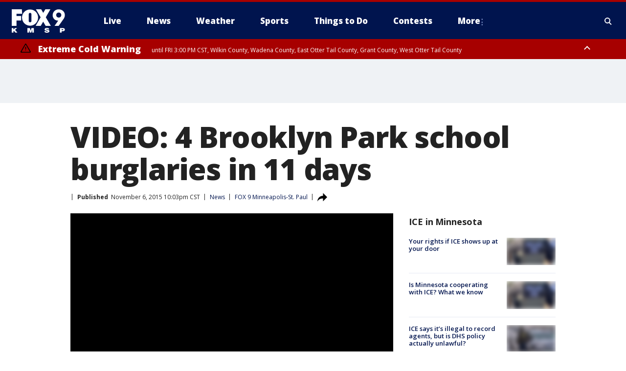

--- FILE ---
content_type: text/html; charset=utf-8
request_url: https://www.fox9.com/news/video-4-brooklyn-park-school-burglaries-in-11-days
body_size: 41216
content:
<!doctype html>
<html data-n-head-ssr lang="en" data-n-head="lang">
  <head>
    <!-- Google Tag Manager -->
    <script>
    function loadGTMIfNotLocalOrPreview() {
      const host = window.location.host.toLowerCase();
      const excludedHosts = ["local", "preview", "stage-preview"];
      if (!excludedHosts.some(excludedHost => host.startsWith(excludedHost))) {
        (function(w,d,s,l,i){w[l]=w[l]||[];w[l].push({'gtm.start':
        new Date().getTime(),event:'gtm.js'});var f=d.getElementsByTagName(s)[0],
        j=d.createElement(s),dl=l!='dataLayer'?'&l='+l:'';j.async=true;j.src=
        'https://www.googletagmanager.com/gtm.js?id='+i+dl;f.parentNode.insertBefore(j,f);
        })(window,document,'script','dataLayer','GTM-TMF4BDJ');
      }
    }
    loadGTMIfNotLocalOrPreview();
    </script>
    <!-- End Google Tag Manager -->
    <title data-n-head="true">VIDEO: 4 Brooklyn Park school burglaries in 11 days | FOX 9 Minneapolis-St. Paul</title><meta data-n-head="true" http-equiv="X-UA-Compatible" content="IE=edge,chrome=1"><meta data-n-head="true" name="viewport" content="width=device-width, minimum-scale=1.0, initial-scale=1.0"><meta data-n-head="true" charset="UTF-8"><meta data-n-head="true" name="format-detection" content="telephone=no"><meta data-n-head="true" name="msapplication-square70x70logo" content="//static.foxtv.com/static/orion/img/kmsp/favicons/mstile-70x70.png"><meta data-n-head="true" name="msapplication-square150x150logo" content="//static.foxtv.com/static/orion/img/kmsp/favicons/mstile-150x150.png"><meta data-n-head="true" name="msapplication-wide310x150logo" content="//static.foxtv.com/static/orion/img/kmsp/favicons/mstile-310x150.png"><meta data-n-head="true" name="msapplication-square310x310logo" content="//static.foxtv.com/static/orion/img/kmsp/favicons/mstile-310x310.png"><meta data-n-head="true" data-hid="description" name="description" content="Brooklyn Park police need your help to identify the suspects involved in a series of 4 school burglaries in the past 11 days. The burglaries were committed between 1 a.m. and 4:30 a.m. on Oct. 25, Oct. 31 and Nov. 6."><meta data-n-head="true" data-hid="fb:app_id" property="fb:app_id" content="1269678533042834"><meta data-n-head="true" data-hid="prism.stationId" name="prism.stationId" content="KMSP_FOX9"><meta data-n-head="true" data-hid="prism.stationCallSign" name="prism.stationCallSign" content="kmsp"><meta data-n-head="true" data-hid="prism.channel" name="prism.channel" content="fts"><meta data-n-head="true" data-hid="prism.section" name="prism.section" content="news"><meta data-n-head="true" data-hid="prism.subsection1" name="prism.subsection1" content=""><meta data-n-head="true" data-hid="prism.subsection2" name="prism.subsection2" content=""><meta data-n-head="true" data-hid="prism.subsection3" name="prism.subsection3" content=""><meta data-n-head="true" data-hid="prism.subsection4" name="prism.subsection4" content=""><meta data-n-head="true" data-hid="prism.aggregationType" name="prism.aggregationType" content="subsection"><meta data-n-head="true" data-hid="prism.genre" name="prism.genre" content=""><meta data-n-head="true" data-hid="pagetype" name="pagetype" content="article" scheme="dcterms.DCMIType"><meta data-n-head="true" data-hid="strikepagetype" name="strikepagetype" content="article" scheme="dcterms.DCMIType"><meta data-n-head="true" data-hid="content-creator" name="content-creator" content="tiger"><meta data-n-head="true" data-hid="dc.creator" name="dc.creator" scheme="dcterms.creator" content=""><meta data-n-head="true" data-hid="dc.title" name="dc.title" content="VIDEO: 4 Brooklyn Park school burglaries in 11 days" lang="en"><meta data-n-head="true" data-hid="dc.subject" name="dc.subject" content=""><meta data-n-head="true" data-hid="dcterms.abstract" name="dcterms.abstract" content="Brooklyn Park police need your help to identify the suspects involved in a series of 4 school burglaries in the past 11 days. The burglaries were committed between 1 a.m. and 4:30 a.m. on Oct. 25, Oct. 31 and Nov. 6."><meta data-n-head="true" data-hid="dc.type" name="dc.type" scheme="dcterms.DCMIType" content="Text.Article"><meta data-n-head="true" data-hid="dc.description" name="dc.description" content="Brooklyn Park police need your help to identify the suspects involved in a series of 4 school burglaries in the past 11 days. The burglaries were committed between 1 a.m. and 4:30 a.m. on Oct. 25, Oct. 31 and Nov. 6."><meta data-n-head="true" data-hid="dc.language" name="dc.language" scheme="dcterms.RFC4646" content="en-US"><meta data-n-head="true" data-hid="dc.publisher" name="dc.publisher" content="FOX 9 Minneapolis-St. Paul"><meta data-n-head="true" data-hid="dc.format" name="dc.format" scheme="dcterms.URI" content="text/html"><meta data-n-head="true" data-hid="dc.identifier" name="dc.identifier" scheme="dcterms.URI" content="urn:uri:base64:b112fd05-4223-572d-86be-c5f0f0d5b241"><meta data-n-head="true" data-hid="dc.source" name="dc.source" content="FOX 9 Minneapolis-St. Paul"><meta data-n-head="true" data-hid="dc.date" name="dc.date" content="2015-11-06"><meta data-n-head="true" data-hid="dcterms.created" name="dcterms.created" scheme="dcterms.ISO8601" content="2015-11-06T22:03:09-06:00"><meta data-n-head="true" data-hid="dcterms.modified" name="dcterms.modified" scheme="dcterms.ISO8601" content="2015-11-06T22:03:09-06:00"><meta data-n-head="true" data-hid="og:title" property="og:title" content="VIDEO: 4 Brooklyn Park school burglaries in 11 days"><meta data-n-head="true" data-hid="og:description" property="og:description" content="Brooklyn Park police need your help to identify the suspects involved in a series of 4 school burglaries in the past 11 days. The burglaries were committed between 1 a.m. and 4:30 a.m. on Oct. 25, Oct. 31 and Nov. 6."><meta data-n-head="true" data-hid="og:type" property="og:type" content="article"><meta data-n-head="true" data-hid="og:image" property="og:image" content="https://images.foxtv.com/static.fox9.com/www.fox9.com/content/uploads/2019/08/1200/630/05b0e8be-bp5_1446837772861_450130_ver1.0.jpg?ve=1&amp;tl=1"><meta data-n-head="true" data-hid="og:image:width" property="og:image:width" content="1280"><meta data-n-head="true" data-hid="og:image:height" property="og:image:height" content="720"><meta data-n-head="true" data-hid="og:url" property="og:url" content="https://www.fox9.com/news/video-4-brooklyn-park-school-burglaries-in-11-days"><meta data-n-head="true" data-hid="og:site_name" property="og:site_name" content="FOX 9 Minneapolis-St. Paul"><meta data-n-head="true" data-hid="og:locale" property="og:locale" content="en_US"><meta data-n-head="true" data-hid="robots" name="robots" content="index, follow, max-image-preview:large, max-video-preview:-1"><meta data-n-head="true" data-hid="fox.app_version" name="fox.app_version" content="v77"><meta data-n-head="true" data-hid="fox.fix_version" name="fox.fix_version" content="10.2.0"><meta data-n-head="true" data-hid="fox.app_build" name="fox.app_build" content="no build version"><meta data-n-head="true" name="twitter:card" content="summary_large_image"><meta data-n-head="true" name="twitter:site" content="@FOX9"><meta data-n-head="true" name="twitter:site:id" content="@FOX9"><meta data-n-head="true" name="twitter:title" content="VIDEO: 4 Brooklyn Park school burglaries in 11 days"><meta data-n-head="true" name="twitter:description" content="Brooklyn Park police need your help to identify the suspects involved in a series of 4 school burglaries in the past 11 days. The burglaries were committed between 1 a.m. and 4:30 a.m. on Oct. 25, Oct. 31 and Nov. 6."><meta data-n-head="true" name="twitter:image" content="https://images.foxtv.com/static.fox9.com/www.fox9.com/content/uploads/2019/08/1280/720/05b0e8be-bp5_1446837772861_450130_ver1.0.jpg?ve=1&amp;tl=1"><meta data-n-head="true" name="twitter:url" content="https://www.fox9.com/news/video-4-brooklyn-park-school-burglaries-in-11-days"><meta data-n-head="true" name="twitter:creator" content="@FOX9"><meta data-n-head="true" name="twitter:creator:id" content="@FOX9"><meta data-n-head="true" name="fox.name" content="Post Landing"><meta data-n-head="true" name="fox.category" content="news"><meta data-n-head="true" name="fox.page_content_category" content="news"><meta data-n-head="true" name="fox.page_name" content="kmsp:web:post:article:VIDEO: 4 Brooklyn Park school burglaries in 11 days | FOX 9 Minneapolis-St. Paul"><meta data-n-head="true" name="fox.page_content_level_1" content="kmsp:web:post"><meta data-n-head="true" name="fox.page_content_level_2" content="kmsp:web:post:article"><meta data-n-head="true" name="fox.page_content_level_3" content="kmsp:web:post:article:VIDEO: 4 Brooklyn Park school burglaries in 11 days | FOX 9 Minneapolis-St. Paul"><meta data-n-head="true" name="fox.page_content_level_4" content="kmsp:web:post:article:VIDEO: 4 Brooklyn Park school burglaries in 11 days | FOX 9 Minneapolis-St. Paul"><meta data-n-head="true" name="fox.page_type" content="post-article"><meta data-n-head="true" name="fox.page_content_distributor" content="owned"><meta data-n-head="true" name="fox.page_content_type_of_story" content="Migrated"><meta data-n-head="true" name="fox.author" content=""><meta data-n-head="true" name="fox.page_content_author" content=""><meta data-n-head="true" name="fox.page_content_author_secondary" content=""><meta data-n-head="true" name="fox.page_content_version" content="1.0.0"><meta data-n-head="true" name="fox.publisher" content="FOX 9 Minneapolis-St. Paul"><meta data-n-head="true" name="fox.page_content_id" content="b112fd05-4223-572d-86be-c5f0f0d5b241"><meta data-n-head="true" name="fox.page_content_station_originator" content="kmsp"><meta data-n-head="true" name="fox.url" content="https://www.fox9.com/news/video-4-brooklyn-park-school-burglaries-in-11-days"><meta data-n-head="true" name="fox.page_canonical_url" content="https://www.fox9.com/news/video-4-brooklyn-park-school-burglaries-in-11-days"><meta data-n-head="true" name="smartbanner:enabled-platforms" content="none"><meta data-n-head="true" property="fb:app_id" content="1269678533042834"><meta data-n-head="true" property="article:opinion" content="false"><meta data-n-head="true" name="keywords" content="News"><meta data-n-head="true" name="classification" content="/FTS/News"><meta data-n-head="true" name="classification-isa" content="news"><meta data-n-head="true" name="fox.page_content_tags" content="/FTS/News"><link data-n-head="true" rel="preconnect" href="https://prod.player.fox.digitalvideoplatform.com" crossorigin="anonymous"><link data-n-head="true" rel="dns-prefetch" href="https://prod.player.fox.digitalvideoplatform.com"><link data-n-head="true" rel="stylesheet" href="https://statics.foxsports.com/static/orion/style/css/scorestrip-external.css"><link data-n-head="true" rel="icon" type="image/x-icon" href="/favicons/kmsp/favicon.ico"><link data-n-head="true" rel="stylesheet" href="https://fonts.googleapis.com/css?family=Open+Sans:300,400,400i,600,600i,700,700i,800,800i&amp;display=swap"><link data-n-head="true" rel="stylesheet" href="https://fonts.googleapis.com/css2?family=Rubik:wght@700&amp;display=swap"><link data-n-head="true" rel="schema.dcterms" href="//purl.org/dc/terms/"><link data-n-head="true" rel="schema.prism" href="//prismstandard.org/namespaces/basic/2.1/"><link data-n-head="true" rel="schema.iptc" href="//iptc.org/std/nar/2006-10-01/"><link data-n-head="true" rel="shortcut icon" href="//static.foxtv.com/static/orion/img/kmsp/favicons/favicon.ico" type="image/x-icon"><link data-n-head="true" rel="apple-touch-icon" sizes="57x57" href="//static.foxtv.com/static/orion/img/kmsp/favicons/apple-touch-icon-57x57.png"><link data-n-head="true" rel="apple-touch-icon" sizes="60x60" href="//static.foxtv.com/static/orion/img/kmsp/favicons/apple-touch-icon-60x60.png"><link data-n-head="true" rel="apple-touch-icon" sizes="72x72" href="//static.foxtv.com/static/orion/img/kmsp/favicons/apple-touch-icon-72x72.png"><link data-n-head="true" rel="apple-touch-icon" sizes="76x76" href="//static.foxtv.com/static/orion/img/kmsp/favicons/apple-touch-icon-76x76.png"><link data-n-head="true" rel="apple-touch-icon" sizes="114x114" href="//static.foxtv.com/static/orion/img/kmsp/favicons/apple-touch-icon-114x114.png"><link data-n-head="true" rel="apple-touch-icon" sizes="120x120" href="//static.foxtv.com/static/orion/img/kmsp/favicons/apple-touch-icon-120x120.png"><link data-n-head="true" rel="apple-touch-icon" sizes="144x144" href="//static.foxtv.com/static/orion/img/kmsp/favicons/apple-touch-icon-144x144.png"><link data-n-head="true" rel="apple-touch-icon" sizes="152x152" href="//static.foxtv.com/static/orion/img/kmsp/favicons/apple-touch-icon-152x152.png"><link data-n-head="true" rel="apple-touch-icon" sizes="180x180" href="//static.foxtv.com/static/orion/img/kmsp/favicons/apple-touch-icon-180x180.png"><link data-n-head="true" rel="icon" type="image/png" href="//static.foxtv.com/static/orion/img/kmsp/favicons/favicon-16x16.png" sizes="16x16"><link data-n-head="true" rel="icon" type="image/png" href="//static.foxtv.com/static/orion/img/kmsp/favicons/favicon-32x32.png" sizes="32x32"><link data-n-head="true" rel="icon" type="image/png" href="//static.foxtv.com/static/orion/img/kmsp/favicons/favicon-96x96.png" sizes="96x96"><link data-n-head="true" rel="icon" type="image/png" href="//static.foxtv.com/static/orion/img/kmsp/favicons/android-chrome-192x192.png" sizes="192x192"><link data-n-head="true" href="https://fonts.gstatic.com" rel="preconnect" crossorigin="true"><link data-n-head="true" href="https://fonts.googleapis.com" rel="preconnect" crossorigin="true"><link data-n-head="true" rel="stylesheet" href="https://fonts.googleapis.com/css?family=Source+Sans+Pro:200,300,400,600,400italic,700,700italic,300,300italic,600italic/"><link data-n-head="true" rel="preconnect" href="https://cdn.segment.com/"><link data-n-head="true" rel="preconnect" href="https://widgets.media.weather.com/"><link data-n-head="true" rel="preconnect" href="https://elections.ap.org/"><link data-n-head="true" rel="preconnect" href="https://www.google-analytics.com/"><link data-n-head="true" rel="preconnect" href="http://static.chartbeat.com/"><link data-n-head="true" rel="preconnect" href="https://sb.scorecardresearch.com/"><link data-n-head="true" rel="preconnect" href="http://www.googletagmanager.com/"><link data-n-head="true" rel="preconnect" href="https://cdn.optimizely.com/"><link data-n-head="true" rel="preconnect" href="https://cdn.segment.com/"><link data-n-head="true" rel="preconnect" href="https://connect.facebook.net/"><link data-n-head="true" rel="preconnect" href="https://prod.player.fox.digitalvideoplatform.com/"><link data-n-head="true" rel="preload" as="script" href="https://prod.player.fox.digitalvideoplatform.com/wpf/v3/3.2.59/wpf_player.js"><link data-n-head="true" rel="prefetch" as="script" href="https://prod.player.fox.digitalvideoplatform.com/wpf/v3/3.2.59/lib/wpf_bitmovin_yospace_player.js"><link data-n-head="true" rel="prefetch" as="script" href="https://prod.player.fox.digitalvideoplatform.com/wpf/v3/3.2.59/lib/wpf_conviva_reporter.js"><link data-n-head="true" rel="prefetch" as="script" href="https://prod.player.fox.digitalvideoplatform.com/wpf/v3/3.2.59/lib/wpf_mux_reporter.js"><link data-n-head="true" rel="prefetch" as="script" href="https://prod.player.fox.digitalvideoplatform.com/wpf/v3/3.2.59/lib/wpf_adobeheartbeat_reporter.js"><link data-n-head="true" rel="prefetch" as="script" href="https://prod.player.fox.digitalvideoplatform.com/wpf/v3/3.2.59/lib/wpf_comscore_reporter.js"><link data-n-head="true" rel="prefetch" as="script" href="https://prod.player.fox.digitalvideoplatform.com/wpf/v3/3.2.59/lib/wpf_controls.js"><link data-n-head="true" rel="canonical" href="https://www.fox9.com/news/video-4-brooklyn-park-school-burglaries-in-11-days"><link data-n-head="true" rel="alternate" type="application/rss+xml" title="News" href="https://www.fox9.com/rss.xml?category=news"><link data-n-head="true" rel="alternate" type="application/rss+xml" title="News" href="https://www.fox9.com/rss.xml?tag=news"><link data-n-head="true" rel="shorturl" href=""><link data-n-head="true" rel="image_src" href="https://images.foxtv.com/static.fox9.com/www.fox9.com/content/uploads/2019/08/1280/720/05b0e8be-bp5_1446837772861_450130_ver1.0.jpg?ve=1&amp;tl=1"><link data-n-head="true" rel="amphtml" href="https://www.fox9.com/news/video-4-brooklyn-park-school-burglaries-in-11-days.amp"><link data-n-head="true" rel="preload" as="image" href="https://static.fox9.com/www.fox9.com/content/uploads/2019/08/ECDFADB738414D3EAD39B2929971FDA6_4.jpg"><link data-n-head="true" rel="alternate" title="FOX 9 Minneapolis-St. Paul - News" type="application/rss+xml" href="https://www.fox9.com/rss/category/news"><link data-n-head="true" rel="alternate" title="FOX 9 Minneapolis-St. Paul - Local News" type="application/rss+xml" href="https://www.fox9.com/rss/category/local-news"><link data-n-head="true" rel="alternate" title="FOX 9 Minneapolis-St. Paul - National News" type="application/rss+xml" href="https://www.fox9.com/rss/category/national-news"><link data-n-head="true" rel="alternate" title="FOX 9 Minneapolis-St. Paul - Tag World" type="application/rss+xml" href="https://www.fox9.com/rss/tags/world"><link data-n-head="true" rel="alternate" title="FOX 9 Minneapolis-St. Paul - Tag Series Investigators" type="application/rss+xml" href="https://www.fox9.com/rss/tags/series,investigators"><link data-n-head="true" rel="alternate" title="FOX 9 Minneapolis-St. Paul - Tag Politics" type="application/rss+xml" href="https://www.fox9.com/rss/tags/politics"><link data-n-head="true" rel="alternate" title="FOX 9 Minneapolis-St. Paul - Tag Consumer" type="application/rss+xml" href="https://www.fox9.com/rss/tags/consumer"><link data-n-head="true" rel="alternate" title="FOX 9 Minneapolis-St. Paul - Weather" type="application/rss+xml" href="https://www.fox9.com/rss/category/weather"><link data-n-head="true" rel="alternate" title="FOX 9 Minneapolis-St. Paul - Apps" type="application/rss+xml" href="https://www.fox9.com/rss/category/apps"><link data-n-head="true" rel="alternate" title="FOX 9 Minneapolis-St. Paul - School Closings" type="application/rss+xml" href="https://www.fox9.com/rss/category/school-closings"><link data-n-head="true" rel="alternate" title="FOX 9 Minneapolis-St. Paul - Traffic" type="application/rss+xml" href="https://www.fox9.com/rss/category/traffic"><link data-n-head="true" rel="alternate" title="FOX 9 Minneapolis-St. Paul - Sports" type="application/rss+xml" href="https://www.fox9.com/rss/category/sports"><link data-n-head="true" rel="alternate" title="FOX 9 Minneapolis-St. Paul - Tag Nfl Vikings" type="application/rss+xml" href="https://www.fox9.com/rss/tags/nfl,vikings"><link data-n-head="true" rel="alternate" title="FOX 9 Minneapolis-St. Paul - Tag Ncaa Football Gophers Football" type="application/rss+xml" href="https://www.fox9.com/rss/tags/ncaa-football,gophers-football"><link data-n-head="true" rel="alternate" title="FOX 9 Minneapolis-St. Paul - Tag Mlb Twins" type="application/rss+xml" href="https://www.fox9.com/rss/tags/mlb,twins"><link data-n-head="true" rel="alternate" title="FOX 9 Minneapolis-St. Paul - Tag Nhl Wild" type="application/rss+xml" href="https://www.fox9.com/rss/tags/nhl,wild"><link data-n-head="true" rel="alternate" title="FOX 9 Minneapolis-St. Paul - Tag Nba Timberwolves" type="application/rss+xml" href="https://www.fox9.com/rss/tags/nba,timberwolves"><link data-n-head="true" rel="alternate" title="FOX 9 Minneapolis-St. Paul - Tag Wnba Lynx" type="application/rss+xml" href="https://www.fox9.com/rss/tags/wnba,lynx"><link data-n-head="true" rel="alternate" title="FOX 9 Minneapolis-St. Paul - Tag Mls Mnufc" type="application/rss+xml" href="https://www.fox9.com/rss/tags/mls,mnufc"><link data-n-head="true" rel="alternate" title="FOX 9 Minneapolis-St. Paul - Morning" type="application/rss+xml" href="https://www.fox9.com/rss/category/morning"><link data-n-head="true" rel="alternate" title="FOX 9 Minneapolis-St. Paul - Tag Series Shayne Wells" type="application/rss+xml" href="https://www.fox9.com/rss/tags/series,shayne-wells"><link data-n-head="true" rel="alternate" title="FOX 9 Minneapolis-St. Paul - Tag Series Garden Guy" type="application/rss+xml" href="https://www.fox9.com/rss/tags/series,garden-guy"><link data-n-head="true" rel="alternate" title="FOX 9 Minneapolis-St. Paul - Tag Lifestyle Food Drink Recipes" type="application/rss+xml" href="https://www.fox9.com/rss/tags/lifestyle,food-drink,recipes"><link data-n-head="true" rel="alternate" title="FOX 9 Minneapolis-St. Paul - Money" type="application/rss+xml" href="https://www.fox9.com/rss/category/money"><link data-n-head="true" rel="alternate" title="FOX 9 Minneapolis-St. Paul - Tag Business Personal Finance" type="application/rss+xml" href="https://www.fox9.com/rss/tags/business,personal-finance"><link data-n-head="true" rel="alternate" title="FOX 9 Minneapolis-St. Paul - Tag Business" type="application/rss+xml" href="https://www.fox9.com/rss/tags/business"><link data-n-head="true" rel="alternate" title="FOX 9 Minneapolis-St. Paul - Tag Business Stock Market" type="application/rss+xml" href="https://www.fox9.com/rss/tags/business,stock-market"><link data-n-head="true" rel="alternate" title="FOX 9 Minneapolis-St. Paul - Tag Business Small Business" type="application/rss+xml" href="https://www.fox9.com/rss/tags/business,small-business"><link data-n-head="true" rel="alternate" title="FOX 9 Minneapolis-St. Paul - Tag Money Savings" type="application/rss+xml" href="https://www.fox9.com/rss/tags/money,savings"><link data-n-head="true" rel="alternate" title="FOX 9 Minneapolis-St. Paul - Shows Jason" type="application/rss+xml" href="https://www.fox9.com/rss/category/shows,jason"><link data-n-head="true" rel="alternate" title="FOX 9 Minneapolis-St. Paul - Shows Enough Said" type="application/rss+xml" href="https://www.fox9.com/rss/category/shows,enough-said"><link data-n-head="true" rel="alternate" title="FOX 9 Minneapolis-St. Paul - Shows Vikings Gameday Live" type="application/rss+xml" href="https://www.fox9.com/rss/category/shows,vikings-gameday-live"><link data-n-head="true" rel="alternate" title="FOX 9 Minneapolis-St. Paul - Shows Pj Fleck Show" type="application/rss+xml" href="https://www.fox9.com/rss/category/shows,pj-fleck-show"><link data-n-head="true" rel="alternate" title="FOX 9 Minneapolis-St. Paul - Shows Sports Now" type="application/rss+xml" href="https://www.fox9.com/rss/category/shows,sports-now"><link data-n-head="true" rel="alternate" title="FOX 9 Minneapolis-St. Paul - Tag Us Mn" type="application/rss+xml" href="https://www.fox9.com/rss/tags/us,mn"><link data-n-head="true" rel="alternate" title="FOX 9 Minneapolis-St. Paul - About Us" type="application/rss+xml" href="https://www.fox9.com/rss/category/about-us"><link data-n-head="true" rel="alternate" title="FOX 9 Minneapolis-St. Paul - Contests" type="application/rss+xml" href="https://www.fox9.com/rss/category/contests"><link data-n-head="true" rel="alternate" title="FOX 9 Minneapolis-St. Paul - Team" type="application/rss+xml" href="https://www.fox9.com/rss/category/team"><link data-n-head="true" rel="alternate" title="FOX 9 Minneapolis-St. Paul - Jobs" type="application/rss+xml" href="https://www.fox9.com/rss/category/jobs"><link data-n-head="true" rel="alternate" title="FOX 9 Minneapolis-St. Paul - Whats On Fox" type="application/rss+xml" href="https://www.fox9.com/rss/category/whats-on-fox"><link data-n-head="true" rel="alternate" title="FOX 9 Minneapolis-St. Paul - Fcc Public File" type="application/rss+xml" href="https://www.fox9.com/rss/category/fcc-public-file"><link data-n-head="true" rel="alternate" title="FOX 9 Minneapolis-St. Paul - Live" type="application/rss+xml" href="https://www.fox9.com/rss/category/live"><link data-n-head="true" rel="alternate" title="FOX 9 Minneapolis-St. Paul - Discover the latest breaking news." type="application/rss+xml" href="https://www.fox9.com/latest.xml"><link data-n-head="true" rel="stylesheet" href="//static.foxtv.com/static/orion/css/default/article.rs.css"><link data-n-head="true" rel="stylesheet" href="/css/print.css" media="print"><script data-n-head="true" type="text/javascript" data-hid="pal-script" src="//imasdk.googleapis.com/pal/sdkloader/pal.js"></script><script data-n-head="true" type="text/javascript" src="https://statics.foxsports.com/static/orion/scorestrip.js" async="false" defer="true"></script><script data-n-head="true" type="text/javascript">
        (function (h,o,u,n,d) {
          h=h[d]=h[d]||{q:[],onReady:function(c){h.q.push(c)}}
          d=o.createElement(u);d.async=1;d.src=n
          n=o.getElementsByTagName(u)[0];n.parentNode.insertBefore(d,n)
        })(window,document,'script','https://www.datadoghq-browser-agent.com/datadog-rum-v4.js','DD_RUM')
        DD_RUM.onReady(function() {
          DD_RUM.init({
            clientToken: 'pub6d08621e10189e2259b02648fb0f12e4',
            applicationId: 'f7e50afb-e642-42a0-9619-b32a46fc1075',
            site: 'datadoghq.com',
            service: 'www.fox9.com',
            env: 'prod',
            // Specify a version number to identify the deployed version of your application in Datadog
            version: '1.0.0',
            sampleRate: 20,
            sessionReplaySampleRate: 0,
            trackInteractions: true,
            trackResources: true,
            trackLongTasks: true,
            defaultPrivacyLevel: 'mask-user-input',
          });
          // DD_RUM.startSessionReplayRecording();
        })</script><script data-n-head="true" type="text/javascript" src="https://foxkit.fox.com/sdk/profile/v2.15.0/profile.js" async="false" defer="true"></script><script data-n-head="true" src="https://js.appboycdn.com/web-sdk/5.6/braze.min.js" async="true" defer="true"></script><script data-n-head="true" src="https://c.amazon-adsystem.com/aax2/apstag.js" async="true" defer="true"></script><script data-n-head="true" src="https://www.googletagmanager.com/gtag/js?id=UA-35307868-1" async="true"></script><script data-n-head="true" type="text/javascript">// 86acbd31cd7c09cf30acb66d2fbedc91daa48b86:1701190703.638772
!function(n,r,e,t,c){var i,o="Promise"in n,u={then:function(){return u},catch:function(n){
return n(new Error("Airship SDK Error: Unsupported browser")),u}},s=o?new Promise((function(n,r){i=function(e,t){e?r(e):n(t)}})):u
;s._async_setup=function(n){if(o)try{i(null,n(c))}catch(n){i(n)}},n[t]=s;var a=r.createElement("script");a.src=e,a.async=!0,a.id="_uasdk",
a.rel=t,r.head.appendChild(a)}(window,document,'https://aswpsdkus.com/notify/v1/ua-sdk.min.js',
  'UA', {
    vapidPublicKey: 'BGbyZiG8TVVwspP4i_qM6os1Gsz7rYI0Yyg_7aXL_W21xtrXP2nnn-HazTT18-Nyybnprp5cs9CdpsPvHx41QPo=',
    websitePushId: 'web.kmsp.prod',
    appKey: 'laGAl3STSH2BJ53LWp-VwQ',
    token: 'MTpsYUdBbDNTVFNIMkJKNTNMV3AtVndROm1VZXNpNDdRdzZLcEdraEJDMTNDNnpTcnJrMEpLWk1Rdk9uelcySTBWaTQ'
  });
</script><script data-n-head="true" type="text/javascript">UA.then(sdk => {
        sdk.plugins.load('html-prompt', 'https://aswpsdkus.com/notify/v1/ua-html-prompt.min.js', {
          appearDelay: 5000,
          disappearDelay: 2000000000000000000000000,
          askAgainDelay: 0,
          stylesheet: './css/airship.css',
          auto: false,
          type: 'alert',
          position: 'top',
          i18n: {
            en: {
              title: 'Don&#39;t Miss Out',
              message: 'Receive instant notifications when new stories break.',
              accept: 'Allow',
              deny: 'No Thanks'
            }
          },
          logo: '/favicons/kmsp/favicon.ico'
        }).then(plugin => {
          const auditSession = () => {
            const airshipPageViews = parseInt(window.sessionStorage.getItem('currentAirShipPageViews'), 10)
            if (airshipPageViews > 1) {
              plugin.prompt();
              console.info('Airship: prompt called')
              clearInterval(auditInterval);
              window.sessionStorage.setItem('currentAirShipPageViews', 0)
            }
          }
          const auditInterval = setInterval(auditSession, 2000);
        })
      })</script><script data-n-head="true" src="/taboola/taboola.js" type="text/javascript" async="true" defer="true"></script><script data-n-head="true" src="https://scripts.webcontentassessor.com/scripts/6cc3de6f02d3147f0f2b4f512e07e582a494b4bf98dfec67014d4bda3b5fdde2"></script><script data-n-head="true" src="//static.foxtv.com/static/orion/scripts/core/ag.core.js"></script><script data-n-head="true" src="//static.foxtv.com/static/isa/core.js"></script><script data-n-head="true" src="//static.foxtv.com/static/orion/scripts/station/default/loader.js"></script><script data-n-head="true" src="https://widgets.media.weather.com/wxwidget.loader.js?cid=996314550" defer=""></script><script data-n-head="true" src="https://prod.player.fox.digitalvideoplatform.com/wpf/v3/3.2.59/wpf_player.js" defer="" data-hid="fox-player-main-script"></script><script data-n-head="true" src="//static.foxtv.com/static/leap/loader.js"></script><script data-n-head="true" >(function () {
        var _sf_async_config = window._sf_async_config = (window._sf_async_config || {})
        _sf_async_config.uid = 65824
        _sf_async_config.domain = 'fox9.com'
        _sf_async_config.flickerControl = false
        _sf_async_config.useCanonical = true

        // Function to set ISA-dependent values with proper error handling
        function setISAValues() {
          if (window.FTS && window.FTS.ISA && window.FTS.ISA._meta) {
            try {
              _sf_async_config.sections = window.FTS.ISA._meta.section || ''
              _sf_async_config.authors = window.FTS.ISA._meta.fox['fox.page_content_author'] ||
                                       window.FTS.ISA._meta.fox['fox.page_content_author_secondary'] ||
                                       window.FTS.ISA._meta.raw.publisher || ''
            } catch (e) {
              console.warn('FTS.ISA values not available yet:', e)
              _sf_async_config.sections = ''
              _sf_async_config.authors = ''
            }
          } else {
            // Set default values if ISA is not available
            _sf_async_config.sections = ''
            _sf_async_config.authors = ''

            // Retry after a short delay if ISA is not loaded yet
            setTimeout(setISAValues, 100)
          }
        }

        // Set ISA values initially
        setISAValues()

        _sf_async_config.useCanonicalDomain = true
        function loadChartbeat() {
          var e = document.createElement('script');
            var n = document.getElementsByTagName('script')[0];
            e.type = 'text/javascript';
            e.async = true;
            e.src = '//static.chartbeat.com/js/chartbeat.js';
            n.parentNode.insertBefore(e, n);
        }
        loadChartbeat();
        })()</script><script data-n-head="true" src="//static.chartbeat.com/js/chartbeat_mab.js"></script><script data-n-head="true" src="//static.chartbeat.com/js/chartbeat.js"></script><script data-n-head="true" src="https://interactives.ap.org/election-results/assets/microsite/resizeClient.js" defer=""></script><script data-n-head="true" data-hid="strike-loader" src="https://strike.fox.com/static/fts/display/loader.js" type="text/javascript"></script><script data-n-head="true" >
          (function() {
              window.foxstrike = window.foxstrike || {};
              window.foxstrike.cmd = window.foxstrike.cmd || [];
          })()
        </script><script data-n-head="true" type="application/ld+json">{"@context":"http://schema.org","@type":"NewsArticle","mainEntityOfPage":"https://www.fox9.com/news/video-4-brooklyn-park-school-burglaries-in-11-days","headline":"VIDEO: 4 Brooklyn Park school burglaries in 11 days","articleBody":"Brooklyn Park police need your help to identify the suspects involved in a series of 4 school burglaries in the past 11 days. The burglaries were committed between 1 a.m. and 4:30 a.m. on Oct. 25, Oct. 31 and Nov. 6.The suspects stole iPads, laptops and other small electronics. The suspects have been caught on video committing these crimes. If anyone has information on the suspects, please call 911. &#xA0; &#xA0; &#xA0;","datePublished":"2015-11-06T22:03:09-06:00","dateModified":"2015-11-06T22:03:09-06:00","description":"Brooklyn Park police need your help to identify the suspects involved in a series of 4 school burglaries in the past 11 days. The burglaries were committed between 1 a.m. and 4:30 a.m. on Oct. 25, Oct. 31 and Nov. 6.","author":{"@type":"Person","name":"FOX 9 Minneapolis-St. Paul"},"publisher":{"@type":"NewsMediaOrganization","name":"FOX 9 Minneapolis-St. Paul","alternateName":"KMSP, FOX 9","url":"https://www.fox9.com/","sameAs":["https://www.facebook.com/fox9kmsp/","https://twitter.com/FOX9","https://www.instagram.com/fox9/","https://www.youtube.com/fox9","https://en.wikipedia.org/wiki/KMSP-TV","",""],"foundingDate":"1955-01-09","logo":{"@type":"ImageObject","url":"https://static.foxtv.com/static/orion/img/kmsp/favicons/favicon-96x96.png","width":"96","height":"96"},"contactPoint":[{"@type":"ContactPoint","telephone":"+1-952-944-9999","contactType":"news desk"}],"address":{"@type":"PostalAddress","addressLocality":"Eden Prairie","addressRegion":"Minnesota","postalCode":"44344-7258","streetAddress":"11358 Viking Drive","addressCountry":{"@type":"Country","name":"US"}}},"image":{"@type":"ImageObject","url":"https://static.fox9.com/www.fox9.com/content/uploads/2019/08/05b0e8be-bp5_1446837772861_450130_ver1.0.jpg","width":"1280","height":"720"},"url":"https://www.fox9.com/news/video-4-brooklyn-park-school-burglaries-in-11-days","isAccessibleForFree":true,"keywords":"news"}</script><link rel="preload" href="/_wzln/13e733bb9aada653458d.js" as="script"><link rel="preload" href="/_wzln/376f0263662b8ef9a7f8.js" as="script"><link rel="preload" href="/_wzln/6b27e2b92eb7e58c1613.js" as="script"><link rel="preload" href="/_wzln/4a1a283d969a348cd41a.js" as="script"><link rel="preload" href="/_wzln/33c600eda553a9fa1eb2.js" as="script"><link rel="preload" href="/_wzln/627cb9e27d977583a3d9.js" as="script"><link rel="preload" href="/_wzln/83ee4c71474bbacaddcf.js" as="script"><link rel="preload" href="/_wzln/695e44d70140f424537d.js" as="script"><link rel="preload" href="/_wzln/657106d2345ccfff07aa.js" as="script"><link rel="preload" href="/_wzln/a7270b0737237ac8a5ef.js" as="script"><style data-vue-ssr-id="3d723bd8:0 153764a8:0 4783c553:0 01f125af:0 7e965aea:0 fe2c1b5a:0 c789a71e:0 2151d74a:0 5fac22c6:0 4f269fee:0 c23b5e74:0 403377d7:0 3979e5e6:0 59bee381:0 37cb9c85:0 19a51d10:0 4c36fb79:0 1ed4e3c5:0 012988bc:0 4a3d6b7a:0 42dc6fe6:0 3c367053:0 dfdcd1d2:0 2261a2ff:0 5c0b7ab5:0 c061adc6:0 d9a0143c:0">.v-select{position:relative;font-family:inherit}.v-select,.v-select *{box-sizing:border-box}@keyframes vSelectSpinner{0%{transform:rotate(0deg)}to{transform:rotate(1turn)}}.vs__fade-enter-active,.vs__fade-leave-active{pointer-events:none;transition:opacity .15s cubic-bezier(1,.5,.8,1)}.vs__fade-enter,.vs__fade-leave-to{opacity:0}.vs--disabled .vs__clear,.vs--disabled .vs__dropdown-toggle,.vs--disabled .vs__open-indicator,.vs--disabled .vs__search,.vs--disabled .vs__selected{cursor:not-allowed;background-color:#f8f8f8}.v-select[dir=rtl] .vs__actions{padding:0 3px 0 6px}.v-select[dir=rtl] .vs__clear{margin-left:6px;margin-right:0}.v-select[dir=rtl] .vs__deselect{margin-left:0;margin-right:2px}.v-select[dir=rtl] .vs__dropdown-menu{text-align:right}.vs__dropdown-toggle{-webkit-appearance:none;-moz-appearance:none;appearance:none;display:flex;padding:0 0 4px;background:none;border:1px solid rgba(60,60,60,.26);border-radius:4px;white-space:normal}.vs__selected-options{display:flex;flex-basis:100%;flex-grow:1;flex-wrap:wrap;padding:0 2px;position:relative}.vs__actions{display:flex;align-items:center;padding:4px 6px 0 3px}.vs--searchable .vs__dropdown-toggle{cursor:text}.vs--unsearchable .vs__dropdown-toggle{cursor:pointer}.vs--open .vs__dropdown-toggle{border-bottom-color:transparent;border-bottom-left-radius:0;border-bottom-right-radius:0}.vs__open-indicator{fill:rgba(60,60,60,.5);transform:scale(1);transition:transform .15s cubic-bezier(1,-.115,.975,.855);transition-timing-function:cubic-bezier(1,-.115,.975,.855)}.vs--open .vs__open-indicator{transform:rotate(180deg) scale(1)}.vs--loading .vs__open-indicator{opacity:0}.vs__clear{fill:rgba(60,60,60,.5);padding:0;border:0;background-color:transparent;cursor:pointer;margin-right:8px}.vs__dropdown-menu{display:block;box-sizing:border-box;position:absolute;top:calc(100% - 1px);left:0;z-index:1000;padding:5px 0;margin:0;width:100%;max-height:350px;min-width:160px;overflow-y:auto;box-shadow:0 3px 6px 0 rgba(0,0,0,.15);border:1px solid rgba(60,60,60,.26);border-top-style:none;border-radius:0 0 4px 4px;text-align:left;list-style:none;background:#fff}.vs__no-options{text-align:center}.vs__dropdown-option{line-height:1.42857143;display:block;padding:3px 20px;clear:both;color:#333;white-space:nowrap;cursor:pointer}.vs__dropdown-option--highlight{background:#5897fb;color:#fff}.vs__dropdown-option--deselect{background:#fb5858;color:#fff}.vs__dropdown-option--disabled{background:inherit;color:rgba(60,60,60,.5);cursor:inherit}.vs__selected{display:flex;align-items:center;background-color:#f0f0f0;border:1px solid rgba(60,60,60,.26);border-radius:4px;color:#333;line-height:1.4;margin:4px 2px 0;padding:0 .25em;z-index:0}.vs__deselect{display:inline-flex;-webkit-appearance:none;-moz-appearance:none;appearance:none;margin-left:4px;padding:0;border:0;cursor:pointer;background:none;fill:rgba(60,60,60,.5);text-shadow:0 1px 0 #fff}.vs--single .vs__selected{background-color:transparent;border-color:transparent}.vs--single.vs--loading .vs__selected,.vs--single.vs--open .vs__selected{position:absolute;opacity:.4}.vs--single.vs--searching .vs__selected{display:none}.vs__search::-webkit-search-cancel-button{display:none}.vs__search::-ms-clear,.vs__search::-webkit-search-decoration,.vs__search::-webkit-search-results-button,.vs__search::-webkit-search-results-decoration{display:none}.vs__search,.vs__search:focus{-webkit-appearance:none;-moz-appearance:none;appearance:none;line-height:1.4;font-size:1em;border:1px solid transparent;border-left:none;outline:none;margin:4px 0 0;padding:0 7px;background:none;box-shadow:none;width:0;max-width:100%;flex-grow:1;z-index:1}.vs__search::-moz-placeholder{color:inherit}.vs__search::placeholder{color:inherit}.vs--unsearchable .vs__search{opacity:1}.vs--unsearchable:not(.vs--disabled) .vs__search{cursor:pointer}.vs--single.vs--searching:not(.vs--open):not(.vs--loading) .vs__search{opacity:.2}.vs__spinner{align-self:center;opacity:0;font-size:5px;text-indent:-9999em;overflow:hidden;border:.9em solid hsla(0,0%,39.2%,.1);border-left-color:rgba(60,60,60,.45);transform:translateZ(0);animation:vSelectSpinner 1.1s linear infinite;transition:opacity .1s}.vs__spinner,.vs__spinner:after{border-radius:50%;width:5em;height:5em}.vs--loading .vs__spinner{opacity:1}
.fts-scorestrip-wrap{width:100%}.fts-scorestrip-wrap .fts-scorestrip-container{padding:0 16px;max-width:1280px;margin:0 auto}@media screen and (min-width:1024px){.fts-scorestrip-wrap .fts-scorestrip-container{padding:15px 24px}}
.fts-scorestrip-wrap[data-v-75d386ae]{width:100%}.fts-scorestrip-wrap .fts-scorestrip-container[data-v-75d386ae]{padding:0 16px;max-width:1280px;margin:0 auto}@media screen and (min-width:1024px){.fts-scorestrip-wrap .fts-scorestrip-container[data-v-75d386ae]{padding:15px 24px}}@media(min-width:768px)and (max-width:1280px){.main-content-new-layout[data-v-75d386ae]{padding:10px}}
#xd-channel-container[data-v-0130ae53]{margin:0 auto;max-width:1280px;height:1px}#xd-channel-fts-iframe[data-v-0130ae53]{position:relative;top:-85px;left:86.1%;width:100%;display:none}@media (min-width:768px) and (max-width:1163px){#xd-channel-fts-iframe[data-v-0130ae53]{left:84%}}@media (min-width:768px) and (max-width:1056px){#xd-channel-fts-iframe[data-v-0130ae53]{left:81%}}@media (min-width:768px) and (max-width:916px){#xd-channel-fts-iframe[data-v-0130ae53]{left:79%}}@media (min-width:769px) and (max-width:822px){#xd-channel-fts-iframe[data-v-0130ae53]{left:77%}}@media (min-width:400px) and (max-width:767px){#xd-channel-fts-iframe[data-v-0130ae53]{display:none!important}}.branding[data-v-0130ae53]{padding-top:0}@media (min-width:768px){.branding[data-v-0130ae53]{padding-top:10px}}
.title--hide[data-v-b8625060]{display:none}
#fox-id-logged-in[data-v-f7244ab2]{display:none}.button-reset[data-v-f7244ab2]{background:none;border:none;padding:0;cursor:pointer;outline:inherit}.watch-live[data-v-f7244ab2]{background-color:#a70000;border-radius:3px;margin-top:16px;margin-right:-10px;padding:8px 9px;max-height:31px}.watch-live>a[data-v-f7244ab2]{color:#fff;font-weight:900;font-size:12px}.small-btn-grp[data-v-f7244ab2]{display:flex}.sign-in[data-v-f7244ab2]{width:43px;height:17px;font-size:12px;font-weight:800;font-stretch:normal;font-style:normal;line-height:normal;letter-spacing:-.25px;color:#fff}.sign-in-mobile[data-v-f7244ab2]{margin:16px 12px 0 0}.sign-in-mobile[data-v-f7244ab2],.sign-in-tablet-and-up[data-v-f7244ab2]{background-color:#334f99;width:59px;height:31px;border-radius:3px}.sign-in-tablet-and-up[data-v-f7244ab2]{float:left;margin-right:16px;margin-top:24px}.sign-in-tablet-and-up[data-v-f7244ab2]:hover{background-color:#667bb3}.avatar-desktop[data-v-f7244ab2]{width:28px;height:28px;float:left;margin-right:16px;margin-top:24px}.avatar-mobile[data-v-f7244ab2]{width:33px;height:33px;margin:16px 12px 0 0}
.alert-storm .alert-text[data-v-6e1c7e98]{top:0}.alert-storm .alert-info a[data-v-6e1c7e98]{color:#fff}.alert-storm .alert-title[data-v-6e1c7e98]:before{display:inline-block;position:absolute;left:-18px;top:2px;height:15px;width:12px;background:url(//static.foxtv.com/static/orion/img/core/s/weather/warning.svg) no-repeat;background-size:contain}@media (min-width:768px){.alert-storm .alert-title[data-v-6e1c7e98]:before{left:0;top:0;height:24px;width:21px}}
.min-height-ad[data-v-2c3e8482]{min-height:0}.pre-content .min-height-ad[data-v-2c3e8482]{min-height:90px}@media only screen and (max-width:767px){.page-content .lsf-mobile[data-v-2c3e8482],.right-rail .lsf-mobile[data-v-2c3e8482],.sidebar-secondary .lsf-mobile[data-v-2c3e8482]{min-height:300px;min-width:250px}}@media only screen and (min-width:768px){.right-rail .lsf-ban[data-v-2c3e8482],.sidebar-secondary .lsf-ban[data-v-2c3e8482]{min-height:250px;min-width:300px}.post-content .lsf-lb[data-v-2c3e8482],.pre-content .lsf-lb[data-v-2c3e8482]{min-height:90px;min-width:728px}}
.tags[data-v-6c8e215c]{flex-wrap:wrap;color:#979797;font-weight:400;line-height:normal}.tags[data-v-6c8e215c],.tags-tag[data-v-6c8e215c]{display:flex;font-family:Open Sans;font-size:18px;font-style:normal}.tags-tag[data-v-6c8e215c]{color:#041431;background-color:#e6e9f3;min-height:40px;align-items:center;justify-content:center;border-radius:10px;margin:10px 10px 10px 0;padding:10px 15px;grid-gap:10px;gap:10px;color:#036;font-weight:700;line-height:23px}.tags-tag[data-v-6c8e215c]:last-of-type{margin-right:0}.headlines-related.center[data-v-6c8e215c]{margin-bottom:0}#taboola-mid-article-thumbnails[data-v-6c8e215c]{padding:28px 100px}@media screen and (max-width:767px){#taboola-mid-article-thumbnails[data-v-6c8e215c]{padding:0}}
.no-separator[data-v-08416276]{padding-left:0}.no-separator[data-v-08416276]:before{content:""}
.outside[data-v-6d0ce7d9]{width:100vw;height:100vh;position:fixed;top:0;left:0}
.social-icons[data-v-10e60834]{background:#fff;box-shadow:0 0 20px rgba(0,0,0,.15);border-radius:5px}.social-icons a[data-v-10e60834]{overflow:visible}
.video-wrapper[data-v-4292be72]{position:relative;width:100%;padding-bottom:56.25%;height:0;overflow:hidden;display:flex;flex-direction:column}.video-wrapper .sr-only[data-v-4292be72]{position:absolute;width:1px;height:1px;padding:0;margin:-1px;overflow:hidden;clip:rect(0,0,0,0);white-space:nowrap;border:0}.video-wrapper iframe[data-v-4292be72]{position:absolute;top:0;left:0;width:100%;height:100%;border:0}
.ui-buffering-overlay-indicator[data-v-7f269eba]{animation:ui-fancy-data-v-7f269eba 2s ease-in infinite;background:url("data:image/svg+xml;charset=utf-8,%3Csvg xmlns='http://www.w3.org/2000/svg' viewBox='0 0 32 32'%3E%3Cstyle%3E.st1{fill-rule:evenodd;clip-rule:evenodd;fill:%231fabe2}%3C/style%3E%3Cpath class='st1' d='M8 8h16v16H8z' opacity='.302'/%3E%3Cpath class='st1' d='M23 7H9c-1.1 0-2 .9-2 2v14c0 1.1.9 2 2 2h14c1.1 0 2-.9 2-2V9c0-1.1-.9-2-2-2zm0 16H9V9h14v14z'/%3E%3C/svg%3E") no-repeat 50%;background-size:contain;display:inline-block;height:2em;margin:.2em;width:2em}.ui-buffering-overlay-indicator[data-v-7f269eba]:first-child{animation-delay:0s}.ui-buffering-overlay-indicator[data-v-7f269eba]:nth-child(2){animation-delay:.2s}.ui-buffering-overlay-indicator[data-v-7f269eba]:nth-child(3){animation-delay:.4s}@keyframes ui-fancy-data-v-7f269eba{0%{opacity:0;transform:scale(1)}20%{opacity:1}30%{opacity:1}50%{opacity:0;transform:scale(2)}to{opacity:0;transform:scale(3)}}.vod-loading-player-container[data-v-7f269eba]{position:absolute;top:0;left:0;width:100%;height:100%;background:#000;z-index:10}.buffering-group[data-v-7f269eba],.vod-loading-player-container[data-v-7f269eba]{display:flex;align-items:center;justify-content:center}.vod-player-container[data-v-7f269eba]{position:relative;width:100%;padding-bottom:56.25%;background-color:#000;overflow:hidden}.player-instance[data-v-7f269eba],div[id^=player-][data-v-7f269eba]{position:absolute;top:0;left:0;width:100%;height:100%;display:block}
.slideshow[data-v-2f4c2a10]{position:relative;overflow-x:hidden;overflow-y:hidden;margin-bottom:30px}.advert-overlay[data-v-2f4c2a10]{background:rgba(0,0,0,.8);color:#fff;z-index:4;position:absolute;top:0;left:0;min-height:100%;width:100%}.advert-overlay>#timer[data-v-2f4c2a10]{width:300px;height:20px;display:block;margin:10% auto 0;padding-left:20px;font-weight:400;line-height:1.5;font-family:Helvetica Nueue,Helvetica,Arial,sans-serif;letter-spacing:0;word-spacing:0;white-space:normal;font-size:12px}.advert-inner[data-v-2f4c2a10]{background-color:#333;width:300px;height:250px;margin:0 auto;z-index:7}#close-button[data-v-2f4c2a10]{z-index:999;top:-20px;left:-20px;display:block;position:relative;cursor:pointer}.close-button[data-v-2f4c2a10]{background:url(//static.foxtv.com/static/orion/img/core/s/common/36x39-close-button.png) no-repeat;width:36px;height:39px;position:absolute}@media only screen and (max-width:767px){.slideshow[data-v-2f4c2a10]{margin-left:-22px;margin-right:-22px}#close-button[data-v-2f4c2a10]{top:-25px;left:-10px}.advert-overlay>#timer[data-v-2f4c2a10]{padding-left:30px}}.fade-enter-active[data-v-2f4c2a10]{transition:opacity .5s}.fade-enter[data-v-2f4c2a10],.fade-leave-to[data-v-2f4c2a10]{opacity:0}
.VueCarousel{position:relative}.VueCarousel-wrapper{width:100%;position:relative;overflow:hidden}.VueCarousel-inner{display:flex;flex-direction:row;backface-visibility:hidden}
.VueCarousel-slide{flex-basis:inherit;flex-grow:0;flex-shrink:0;-webkit-user-select:none;-moz-user-select:none;user-select:none}
.slideshow-item[data-v-c9075368]{width:100%;height:100%;background-color:#000;background-repeat:no-repeat;background-position:center 30%;background-size:contain}
.slide-info{background-color:rgba(0,0,0,.7);position:absolute;color:#fff;bottom:0;width:100%;min-height:100px;overflow-y:hidden;padding:12px 24px;transition:transform .3s ease-out}.slide-info.mobile{position:relative;background-color:#0f0f0f;height:auto;min-height:100px}.slide-toggle{display:inline-block;margin-left:10px;cursor:pointer;transform:scaleX(1.5)}.slide-info.closed .slide-toggle{transform:scale(1.5,-1)}.slide-info.mobile .slide-toggle{display:none}.slide-count{position:absolute;top:12px;right:24px;font-weight:700;font-size:11px;color:#999}.slide-summary{width:80%;margin:0 24px 0 0;float:left;color:#fff}.mobile .slide-summary{width:100%;margin:20px 0 30px}.slide-summary p{color:#fff;margin:0;line-height:1.5!important;font-size:11px!important}.slide-source{position:absolute;bottom:15px;right:15px}
.collection .heading .title[data-v-74e027ca]{line-height:34px}
.responsive-image__container[data-v-2c4f2ba8]{overflow:hidden}.responsive-image__lazy-container[data-v-2c4f2ba8]{background-size:cover;background-position:50%;filter:blur(4px)}.responsive-image__lazy-container.loaded[data-v-2c4f2ba8]{filter:blur(0);transition:filter .3s ease-out}.responsive-image__picture[data-v-2c4f2ba8]{position:absolute;top:0;left:0}.rounded[data-v-2c4f2ba8]{border-radius:50%}
.live-main .collection-trending[data-v-51644bd2]{padding-left:0;padding-right:0}@media only screen and (max-width:375px) and (orientation:portrait){.live-main .collection-trending[data-v-51644bd2]{padding-left:10px;padding-right:10px}}@media (min-width:769px) and (max-width:1023px){.live-main .collection-trending[data-v-51644bd2]{padding-left:24px;padding-right:24px}}@media (min-width:1024px) and (max-width:2499px){.live-main .collection-trending[data-v-51644bd2]{padding-left:0;padding-right:0}}
h2[data-v-6b12eae0]{color:#01154d;font-size:26px;font-weight:900;font-family:Open Sans,Helvetica Neue,Helvetica,Arial,sans-serif;line-height:30px;padding-top:5px}.you-might-also-like .subheader[data-v-6b12eae0]{background-color:#fff;display:block;position:relative;z-index:2;font-size:15px;width:180px;margin:0 auto;color:#666;font-family:Open Sans,Helvetica Neue,Helvetica,Arial,sans-serif;font-weight:600}.you-might-also-like-form[data-v-6b12eae0]{width:100%;max-width:300px;margin:0 auto;display:block;padding-bottom:25px;box-sizing:border-box}.you-might-also-like-form .checkbox-group[data-v-6b12eae0]{color:#666;border-top:2px solid #666;text-align:left;font-size:14px;margin-top:-10px;padding-top:10px}.you-might-also-like-form .checkbox-group .item[data-v-6b12eae0]{display:flex;flex-direction:column;margin-left:10px;padding:10px 0}.you-might-also-like-form .checkbox-group .item label[data-v-6b12eae0]{color:#666;font-family:Open Sans,Helvetica Neue,Helvetica,Arial,sans-serif;line-height:18px;font-weight:600;font-size:14px}.you-might-also-like-form .checkbox-group .item span[data-v-6b12eae0]{margin-left:22px;font-weight:200;display:block}.you-might-also-like-form input[type=submit][data-v-6b12eae0]{margin-top:10px;background-color:#01154d;color:#fff;font-family:Source Sans Pro,arial,helvetica,sans-serif;font-size:16px;line-height:35px;font-weight:900;border-radius:2px;margin-bottom:0;padding:0;height:60px;-moz-appearance:none;appearance:none;-webkit-appearance:none}div.newsletter-signup[data-v-6b12eae0]{background-color:#fff;margin:0 auto;max-width:600px;width:100%}div.nlw-outer[data-v-6b12eae0]{padding:16px 0}div.nlw-inner[data-v-6b12eae0]{display:block;text-align:center;margin:0 auto;border:1px solid #666;border-top:12px solid #01154d;height:100%;width:auto}div.nlw-inner h2[data-v-6b12eae0]{color:#01154d;font-size:26px;font-weight:700;font-family:Open Sans,Helvetica Neue,Helvetica,Arial,sans-serif;line-height:30px;padding-top:5px;margin:.67em}#other-newsletter-form[data-v-6b12eae0],p[data-v-6b12eae0]{font-size:13px;line-height:18px;font-weight:600;padding:10px;margin:1em 0}#nlw-tos[data-v-6b12eae0],#other-newsletter-form[data-v-6b12eae0],p[data-v-6b12eae0]{color:#666;font-family:Open Sans,Helvetica Neue,Helvetica,Arial,sans-serif}#nlw-tos[data-v-6b12eae0]{font-size:14px;font-weight:300;padding:0 10px 10px;margin:0 0 30px}#nlw-tos a[data-v-6b12eae0]{text-decoration:none;color:#01154d;font-weight:600}div.nlw-inner form[data-v-6b12eae0]{width:100%;max-width:300px;margin:0 auto;display:block;padding-bottom:25px;box-sizing:border-box}div.nlw-inner form input[data-v-6b12eae0]{height:50px;width:95%;border:none}div.nlw-inner form input[type=email][data-v-6b12eae0]{background-color:#efefef;color:#666;border-radius:0;font-size:14px;padding-left:4%}div.nlw-inner form input[type=checkbox][data-v-6b12eae0]{height:12px;width:12px}div.nlw-inner #newsletter-form input[type=submit][data-v-6b12eae0]{background-color:#a80103;font-size:19px;margin-top:15px;height:50px}div.nlw-inner #newsletter-form input[type=submit][data-v-6b12eae0],div.nlw-inner #other-newsletter-form input[type=submit][data-v-6b12eae0]{color:#fff;font-family:Source Sans Pro,arial,helvetica,sans-serif;line-height:35px;font-weight:900;border-radius:2px;-moz-appearance:none;appearance:none;-webkit-appearance:none}div.nlw-inner #other-newsletter-form input[type=submit][data-v-6b12eae0]{background-color:#01154d;font-size:16px;margin-bottom:8px;padding:4px;height:60px}div.nlw-inner form input[type=submit][data-v-6b12eae0]:hover{cursor:pointer}div.nlw-inner #other-newsletter-form[data-v-6b12eae0]{color:#666;border-top:2px solid #666;text-align:left;font-size:14px;margin-top:-10px;padding-top:20px}
.view-more__button[data-v-5a8b2ab5]{color:#00144e;font-weight:700;float:right;border:1px solid #ccd3e6;padding:9px;border-radius:3px}
.social-icons-footer .yt a[data-v-469bc58a]:after{background-image:url(/social-media/yt-icon.svg)}.social-icons-footer .link a[data-v-469bc58a]:after,.social-icons-footer .yt a[data-v-469bc58a]:after{background-position:0 0;background-size:100% 100%;background-repeat:no-repeat;height:16px;width:16px}.social-icons-footer .link a[data-v-469bc58a]:after{background-image:url(/social-media/link-icon.svg)}
.site-banner .btn-wrap-host[data-v-bd70ad56]:before{font-size:16px!important;line-height:1.5!important}.site-banner .btn-wrap-saf[data-v-bd70ad56]:before{font-size:20px!important}.site-banner .btn-wrap-ff[data-v-bd70ad56]:before{font-size:19.5px!important}
.banner-carousel[data-v-b03e4d42]{overflow:hidden}.banner-carousel[data-v-b03e4d42],.carousel-container[data-v-b03e4d42]{position:relative;width:100%}.carousel-track[data-v-b03e4d42]{display:flex;transition:transform .5s ease-in-out;width:100%}.carousel-slide[data-v-b03e4d42]{flex:0 0 100%;width:100%}.carousel-indicators[data-v-b03e4d42]{position:absolute;bottom:10px;left:50%;transform:translateX(-50%);display:flex;grid-gap:8px;gap:8px;z-index:10}.carousel-indicator[data-v-b03e4d42]{width:8px;height:8px;border-radius:50%;border:none;background-color:hsla(0,0%,100%,.5);cursor:pointer;transition:background-color .3s ease}.carousel-indicator.active[data-v-b03e4d42]{background-color:#fff}.carousel-indicator[data-v-b03e4d42]:hover{background-color:hsla(0,0%,100%,.8)}.site-banner .banner-carousel[data-v-b03e4d42],.site-banner .carousel-container[data-v-b03e4d42],.site-banner .carousel-slide[data-v-b03e4d42],.site-banner .carousel-track[data-v-b03e4d42]{height:100%}</style>
   
<script>(window.BOOMR_mq=window.BOOMR_mq||[]).push(["addVar",{"rua.upush":"false","rua.cpush":"true","rua.upre":"false","rua.cpre":"true","rua.uprl":"false","rua.cprl":"false","rua.cprf":"false","rua.trans":"SJ-f3352932-e849-4bc1-bf6e-2f011082b5cf","rua.cook":"false","rua.ims":"false","rua.ufprl":"false","rua.cfprl":"false","rua.isuxp":"false","rua.texp":"norulematch","rua.ceh":"false","rua.ueh":"false","rua.ieh.st":"0"}]);</script>
                              <script>!function(a){var e="https://s.go-mpulse.net/boomerang/",t="addEventListener";if("False"=="True")a.BOOMR_config=a.BOOMR_config||{},a.BOOMR_config.PageParams=a.BOOMR_config.PageParams||{},a.BOOMR_config.PageParams.pci=!0,e="https://s2.go-mpulse.net/boomerang/";if(window.BOOMR_API_key="38RPK-ZKCZS-ZVKFN-8SFK3-B5EG3",function(){function n(e){a.BOOMR_onload=e&&e.timeStamp||(new Date).getTime()}if(!a.BOOMR||!a.BOOMR.version&&!a.BOOMR.snippetExecuted){a.BOOMR=a.BOOMR||{},a.BOOMR.snippetExecuted=!0;var i,_,o,r=document.createElement("iframe");if(a[t])a[t]("load",n,!1);else if(a.attachEvent)a.attachEvent("onload",n);r.src="javascript:void(0)",r.title="",r.role="presentation",(r.frameElement||r).style.cssText="width:0;height:0;border:0;display:none;",o=document.getElementsByTagName("script")[0],o.parentNode.insertBefore(r,o);try{_=r.contentWindow.document}catch(O){i=document.domain,r.src="javascript:var d=document.open();d.domain='"+i+"';void(0);",_=r.contentWindow.document}_.open()._l=function(){var a=this.createElement("script");if(i)this.domain=i;a.id="boomr-if-as",a.src=e+"38RPK-ZKCZS-ZVKFN-8SFK3-B5EG3",BOOMR_lstart=(new Date).getTime(),this.body.appendChild(a)},_.write("<bo"+'dy onload="document._l();">'),_.close()}}(),"".length>0)if(a&&"performance"in a&&a.performance&&"function"==typeof a.performance.setResourceTimingBufferSize)a.performance.setResourceTimingBufferSize();!function(){if(BOOMR=a.BOOMR||{},BOOMR.plugins=BOOMR.plugins||{},!BOOMR.plugins.AK){var e="true"=="true"?1:0,t="",n="clocfwnydf3t22lszsja-f-378059a34-clientnsv4-s.akamaihd.net",i="false"=="true"?2:1,_={"ak.v":"39","ak.cp":"852322","ak.ai":parseInt("544899",10),"ak.ol":"0","ak.cr":9,"ak.ipv":4,"ak.proto":"h2","ak.rid":"11ac1ab7","ak.r":42864,"ak.a2":e,"ak.m":"dscr","ak.n":"ff","ak.bpcip":"18.220.34.0","ak.cport":49444,"ak.gh":"184.25.118.21","ak.quicv":"","ak.tlsv":"tls1.3","ak.0rtt":"","ak.0rtt.ed":"","ak.csrc":"-","ak.acc":"","ak.t":"1769131154","ak.ak":"hOBiQwZUYzCg5VSAfCLimQ==OwTFhfEotsQh2TFm3KEL3rgjO38ozaE9TUi8EF6++eHBk++rFz7xhxsJYsyvDtA4baRWzF3VniG560JTv8xpAHJq/KKmY5XQy5hsmVLd7v0m9VtT7nN8rwukMz6AI/Xa9+lTq4cJMz5iA8Gc0NjdXcsADHFNlaiZSAdurFJAioQ58PI9KI2KhuqQ95Xks0Y+QzBLNC5UiRzqwmOFBU3Y3EBWkauUkiO4lPjdrWX7+uf0mcHyfOjBYiu0uXYiiFVFNZThcGrLKaxG3tXJnjjBy65rChUOJZEo9r7ekoWghGJdU3V5lgwzK7+HDZllvh0hx7TC/X6ga+vC4DXdT/NLXpTl5KBinBt74BlleVHetO1f/h+iqdYT+0CxNQpsTjKgu2UbqstnPmThVuGfK994+a2Wpv9o4b3L5f0DQSxhKT8=","ak.pv":"23","ak.dpoabenc":"","ak.tf":i};if(""!==t)_["ak.ruds"]=t;var o={i:!1,av:function(e){var t="http.initiator";if(e&&(!e[t]||"spa_hard"===e[t]))_["ak.feo"]=void 0!==a.aFeoApplied?1:0,BOOMR.addVar(_)},rv:function(){var a=["ak.bpcip","ak.cport","ak.cr","ak.csrc","ak.gh","ak.ipv","ak.m","ak.n","ak.ol","ak.proto","ak.quicv","ak.tlsv","ak.0rtt","ak.0rtt.ed","ak.r","ak.acc","ak.t","ak.tf"];BOOMR.removeVar(a)}};BOOMR.plugins.AK={akVars:_,akDNSPreFetchDomain:n,init:function(){if(!o.i){var a=BOOMR.subscribe;a("before_beacon",o.av,null,null),a("onbeacon",o.rv,null,null),o.i=!0}return this},is_complete:function(){return!0}}}}()}(window);</script></head>
  <body class="fb single single-article amp-geo-pending" data-n-head="class">
    <!-- Google Tag Manager (noscript) -->
    <noscript>
      <iframe src="https://www.googletagmanager.com/ns.html?id=GTM-TMF4BDJ" height="0" width="0" style="display:none;visibility:hidden"></iframe>
    </noscript>
    <!-- End Google Tag Manager (noscript) -->
    <amp-geo layout="nodisplay">
      <script type="application/json">
      {
        "ISOCountryGroups": {
          "eu": ["at", "be", "bg", "cy", "cz", "de", "dk", "ee", "es", "fi", "fr", "gb", "gr", "hr", "hu", "ie", "it", "lt", "lu", "lv", "mt", "nl", "pl", "pt", "ro", "se", "si", "sk"]
        }
      }
      </script>
    </amp-geo>
    <div data-server-rendered="true" id="__nuxt"><div id="__layout"><div id="wrapper" class="wrapper" data-v-75d386ae><header class="site-header nav-closed" data-v-0130ae53 data-v-75d386ae><!----> <div class="site-header-inner" data-v-b8625060 data-v-0130ae53><div class="branding" data-v-b8625060><a title="FOX 9 Minneapolis-St. Paul — Local News &amp; Weather" href="/" data-name="logo" class="logo global-nav-item" data-v-b8625060><img src="//static.foxtv.com/static/orion/img/core/s/logos/fts-minneapolis-a.svg" alt="FOX 9 Minneapolis-St. Paul" class="logo-full" data-v-b8625060> <img src="//static.foxtv.com/static/orion/img/core/s/logos/fts-minneapolis-b.svg" alt="FOX 9 Minneapolis-St. Paul" class="logo-mini" data-v-b8625060></a> <!----></div> <div class="nav-row" data-v-b8625060><div class="primary-nav tablet-desktop" data-v-b8625060><nav id="main-nav" data-v-b8625060><ul data-v-b8625060><li class="menu-live" data-v-b8625060><a href="/live" data-name="Live" class="global-nav-item" data-v-b8625060><span data-v-b8625060>Live</span></a></li><li class="menu-news" data-v-b8625060><a href="/news" data-name="News" class="global-nav-item" data-v-b8625060><span data-v-b8625060>News</span></a></li><li class="menu-weather" data-v-b8625060><a href="/weather" data-name="Weather" class="global-nav-item" data-v-b8625060><span data-v-b8625060>Weather</span></a></li><li class="menu-sports" data-v-b8625060><a href="/sports" data-name="Sports" class="global-nav-item" data-v-b8625060><span data-v-b8625060>Sports</span></a></li><li class="menu-things-to-do" data-v-b8625060><a href="https://www.fox9.com/tag/things-to-do" data-name="Things to Do" class="global-nav-item" data-v-b8625060><span data-v-b8625060>Things to Do</span></a></li><li class="menu-contests" data-v-b8625060><a href="/contests" data-name="Contests" class="global-nav-item" data-v-b8625060><span data-v-b8625060>Contests</span></a></li> <li class="menu-more" data-v-b8625060><a href="#" data-name="More" class="js-menu-toggle global-nav-item" data-v-b8625060>More</a></li></ul></nav></div> <div class="meta" data-v-b8625060><span data-v-f7244ab2 data-v-b8625060><!----> <!----> <!----> <button class="button-reset watch-live mobile" data-v-f7244ab2><a href="/live" data-name="Watch Live" class="global-nav-item" data-v-f7244ab2>Watch Live</a></button></span> <div class="search-toggle tablet-desktop" data-v-b8625060><a href="#" data-name="Search" class="js-focus-search global-nav-item" data-v-b8625060>Expand / Collapse search</a></div> <div class="menu mobile" data-v-b8625060><a href="#" data-name="Search" class="js-menu-toggle global-nav-item" data-v-b8625060>☰</a></div></div></div></div> <div class="expandable-nav" data-v-0130ae53><div class="inner" data-v-0130ae53><div class="search"><div class="search-wrap"><form autocomplete="off" action="/search" method="get"><fieldset><label for="search-site" class="label">Search site</label> <input id="search-site" type="text" placeholder="Search for keywords" name="q" onblur onfocus autocomplete="off" value="" class="resp_site_search"> <input type="hidden" name="ss" value="fb"> <input type="submit" value="Search" class="resp_site_submit"></fieldset></form></div></div></div> <div class="section-nav" data-v-0130ae53><div class="inner"><nav class="menu-news"><h6 class="nav-title"><a href="/news" data-name="News" class="global-nav-item">News</a></h6> <ul><li class="nav-item"><a href="/local-news">Local News</a></li><li class="nav-item"><a href="/national-news">National News</a></li><li class="nav-item"><a href="/tag/world">World News</a></li><li class="nav-item"><a href="/tag/series/investigators">Investigators</a></li><li class="nav-item"><a href="/tag/politics">Politics</a></li><li class="nav-item"><a href="/tag/consumer">Consumer</a></li><li class="nav-item"><a href="https://www.fox9.com/news/fox-news-sunday-with-shannon-bream">FOX News Sunday</a></li></ul></nav><nav class="menu-weather"><h6 class="nav-title"><a href="/weather" data-name="Weather" class="global-nav-item">Weather</a></h6> <ul><li class="nav-item"><a href="/apps">FOX 9 Weather App</a></li><li class="nav-item"><a href="/weather">Forecast</a></li><li class="nav-item"><a href="/school-closings">School Closings</a></li><li class="nav-item"><a href="https://www.fox9.com/live-weather-cameras">Live Weather Cameras</a></li><li class="nav-item"><a href="/traffic">Traffic</a></li><li class="nav-item"><a href="https://www.foxweather.com/">FOX Weather</a></li></ul></nav><nav class="menu-sports"><h6 class="nav-title"><a href="/sports" data-name="Sports" class="global-nav-item">Sports</a></h6> <ul><li class="nav-item"><a href="/tag/nfl/vikings">Vikings</a></li><li class="nav-item"><a href="/tag/ncaa-football/gophers-football">Gophers</a></li><li class="nav-item"><a href="/tag/mlb/twins">Twins</a></li><li class="nav-item"><a href="/tag/nhl/wild">Wild</a></li><li class="nav-item"><a href="/tag/nba/timberwolves">Timberwolves</a></li><li class="nav-item"><a href="/tag/wnba/lynx">Lynx</a></li><li class="nav-item"><a href="/tag/mls/mnufc">United</a></li><li class="nav-item"><a href="https://www.fox9.com/tag/sports/minnesota-aurora-fc">Aurora</a></li></ul></nav><nav class="menu-morning"><h6 class="nav-title"><a href="/morning" data-name="Morning" class="global-nav-item">Morning</a></h6> <ul><li class="nav-item"><a href="/tag/series/shayne-wells">Shayne Wells</a></li><li class="nav-item"><a href="/tag/series/garden-guy">Garden Guy</a></li><li class="nav-item"><a href="/tag/lifestyle/food-drink/recipes">Recipes</a></li></ul></nav><nav class="menu-money"><h6 class="nav-title"><a href="/money" data-name="Money" class="global-nav-item">Money</a></h6> <ul><li class="nav-item"><a href="/tag/business/personal-finance">Personal Finance</a></li><li class="nav-item"><a href="/tag/business">Business</a></li><li class="nav-item"><a href="/tag/business/stock-market">Stock Market</a></li><li class="nav-item"><a href="/tag/business/small-business">Small Business</a></li><li class="nav-item"><a href="/tag/money/savings">Savings</a></li></ul></nav><nav class="menu-shows"><h6 class="nav-title"><a href="https://www.fox9.com" data-name="Shows" class="global-nav-item">Shows</a></h6> <ul><li class="nav-item"><a href="https://www.fox9.com/shows/fox-content">FOX Shows</a></li><li class="nav-item"><a href="/shows/jason">The Jason Show</a></li><li class="nav-item"><a href="https://www.fox9.com/shows/morning">FOX 9 Good Day</a></li><li class="nav-item"><a href="https://www.fox9.com/shows/all-day">All Day</a></li><li class="nav-item"><a href="/shows/enough-said">Enough Said</a></li><li class="nav-item"><a href="/shows/vikings-gameday-live">Vikings Gameday Live</a></li><li class="nav-item"><a href="/shows/pj-fleck-show">The PJ Fleck Show</a></li><li class="nav-item"><a href="/shows/sports-now">FOX 9 Sports Now</a></li><li class="nav-item"><a href="https://www.fox9.com/shows/taste-buds">Taste Buds</a></li><li class="nav-item"><a href="https://www.fox9.com/shows/afternoon-shift">The Afternoon Shift</a></li><li class="nav-item"><a href="https://thejasonshow.secure-decoration.com">The Jason Show Swag Shop</a></li><li class="nav-item"><a href="https://fox9mn.secure-decoration.com/">The FOX 9 Store</a></li></ul></nav><nav class="menu-regional-news"><h6 class="nav-title"><a href="/tag/us/mn" data-name="Regional News" class="global-nav-item">Regional News</a></h6> <ul><li class="nav-item"><a href="https://www.fox6now.com/">Milwaukee News - FOX 6 News</a></li><li class="nav-item"><a href="https://www.fox32chicago.com/">Chicago News - FOX 32 Chicago</a></li><li class="nav-item"><a href="https://www.fox2detroit.com/">Detroit News - FOX 2 Detroit</a></li></ul></nav><nav class="menu-about-us"><h6 class="nav-title"><a href="/about-us" data-name="About Us" class="global-nav-item">About Us</a></h6> <ul><li class="nav-item"><a href="/about-us">Contact Us</a></li><li class="nav-item"><a href="/contests">Contests</a></li><li class="nav-item"><a href="/team">Personalities</a></li><li class="nav-item"><a href="/jobs">Jobs at FOX 9</a></li><li class="nav-item"><a href="/whats-on-fox">What's On FOX</a></li><li class="nav-item"><a href="/about-us">Advertise</a></li><li class="nav-item"><a href="/fcc-public-file">FCC Public File</a></li><li class="nav-item"><a href="https://www.fox9.com/fcc-applications">FCC Applications</a></li></ul></nav><nav class="menu-stay-connected"><h6 class="nav-title"><a href="https://www.fox9.com/about-us" data-name="Stay Connected" class="global-nav-item">Stay Connected</a></h6> <ul><li class="nav-item"><a href="https://www.fox9.com/fox-local">How to stream</a></li><li class="nav-item"><a href="https://www.fox9.com/apps">FOX LOCAL Mobile</a></li><li class="nav-item"><a href="https://www.fox9.com/newsletter-signup">Newsletter</a></li><li class="nav-item"><a href="https://www.facebook.com/fox9kmsp">Facebook</a></li><li class="nav-item"><a href="https://www.instagram.com/fox9/">Instagram</a></li><li class="nav-item"><a href="https://twitter.com/FOX9">Twitter</a></li><li class="nav-item"><a href="https://www.tiktok.com/@fox9mn">TikTok</a></li><li class="nav-item"><a href="https://www.youtube.com/fox9">YouTube</a></li></ul></nav></div></div></div></header> <div class="page" data-v-75d386ae><div class="pre-content" data-v-75d386ae><div data-v-6e1c7e98><div class="alert alert-storm tall" data-v-6e1c7e98><div class="alert-inner" data-v-6e1c7e98><a href="/weather-alerts" data-v-6e1c7e98><div class="alert-title" data-v-6e1c7e98>Extreme Cold Warning</div> <div class="alert-text" data-v-6e1c7e98> until FRI 3:00 PM CST, Wilkin County, Wadena County, East Otter Tail County, Grant County, West Otter Tail County</div></a> <div class="count" data-v-6e1c7e98><span class="hide" data-v-6e1c7e98>10</span> <div class="arrow up" data-v-6e1c7e98></div></div></div></div><div class="alert alert-storm expand tall" data-v-6e1c7e98><div class="alert-inner" data-v-6e1c7e98><a href="/weather-alerts" data-v-6e1c7e98><div class="alert-title" data-v-6e1c7e98>Extreme Cold Warning</div> <div class="alert-text" data-v-6e1c7e98> until SUN 12:00 PM CST, West Marshall County, Lake Of The Woods County, Clay County, West Becker County, East Polk County, Mahnomen County, East Marshall County, Kittson County, Norman County, Hubbard County, North Beltrami County, Red Lake County, North Clearwater County, Pennington County, East Becker County, West Polk County, South Clearwater County, South Beltrami County, Roseau County</div></a> <!----></div></div><div class="alert alert-storm expand tall" data-v-6e1c7e98><div class="alert-inner" data-v-6e1c7e98><a href="/weather-alerts" data-v-6e1c7e98><div class="alert-title" data-v-6e1c7e98>Extreme Cold Warning</div> <div class="alert-text" data-v-6e1c7e98> from THU 9:00 PM CST until FRI 12:00 PM CST, Wabasha County, Olmsted County, Winona County, Mower County, Fillmore County, Dodge County, Steele County, Goodhue County, Watonwan County, Blue Earth County, Faribault County, Nicollet County, Waseca County, Freeborn County, Brown County, Le Sueur County, Martin County, Rice County, Redwood County, Buffalo County, Pierce County, Pepin County, Dunn County, Chippewa County, Eau Claire County</div></a> <!----></div></div><div class="alert alert-storm expand tall" data-v-6e1c7e98><div class="alert-inner" data-v-6e1c7e98><a href="/weather-alerts" data-v-6e1c7e98><div class="alert-title" data-v-6e1c7e98>Extreme Cold Warning</div> <div class="alert-text" data-v-6e1c7e98> from THU 3:00 PM CST until FRI 12:00 PM CST, Stevens County, Todd County, Pope County, Stearns County, Douglas County, Mille Lacs County, Morrison County, Benton County, Kanabec County</div></a> <!----></div></div><div class="alert alert-storm expand tall" data-v-6e1c7e98><div class="alert-inner" data-v-6e1c7e98><a href="/weather-alerts" data-v-6e1c7e98><div class="alert-title" data-v-6e1c7e98>Extreme Cold Warning</div> <div class="alert-text" data-v-6e1c7e98> from FRI 12:00 AM CST until FRI 9:00 AM CST, Rock County</div></a> <!----></div></div><div class="alert alert-storm expand tall" data-v-6e1c7e98><div class="alert-inner" data-v-6e1c7e98><a href="/weather-alerts" data-v-6e1c7e98><div class="alert-title" data-v-6e1c7e98>Extreme Cold Warning</div> <div class="alert-text" data-v-6e1c7e98> from THU 9:00 PM CST until FRI 11:00 AM CST, Lincoln County, Cottonwood County, Nobles County, Murray County, Lyon County, Pipestone County, Jackson County</div></a> <!----></div></div><div class="alert alert-storm expand tall" data-v-6e1c7e98><div class="alert-inner" data-v-6e1c7e98><a href="/weather-alerts" data-v-6e1c7e98><div class="alert-title" data-v-6e1c7e98>Extreme Cold Warning</div> <div class="alert-text" data-v-6e1c7e98> from FRI 12:00 AM CST until FRI 12:00 PM CST, Houston County</div></a> <!----></div></div><div class="alert alert-storm expand tall" data-v-6e1c7e98><div class="alert-inner" data-v-6e1c7e98><a href="/weather-alerts" data-v-6e1c7e98><div class="alert-title" data-v-6e1c7e98>Extreme Cold Warning</div> <div class="alert-text" data-v-6e1c7e98> from THU 6:00 PM CST until FRI 12:00 PM CST, Chisago County, Yellow Medicine County, Anoka County, Swift County, Ramsey County, Wright County, Meeker County, McLeod County, Isanti County, Dakota County, Sibley County, Sherburne County, Lac Qui Parle County, Hennepin County, Washington County, Kandiyohi County, Scott County, Renville County, Barron County, Polk County</div></a> <!----></div></div><div class="alert alert-storm expand tall" data-v-6e1c7e98><div class="alert-inner" data-v-6e1c7e98><a href="/weather-alerts" data-v-6e1c7e98><div class="alert-title" data-v-6e1c7e98>Extreme Cold Warning</div> <div class="alert-text" data-v-6e1c7e98> until SAT 12:00 PM CST, Carlton/South St. Louis Counties, North Itasca County, South Itasca County, Crow Wing County, Southern Cook/North Shore County, North St. Louis County, South Aitkin County, South Cass County, Northern Aitkin County, Northern Cook/Northern Lake Counties, Pine County, Southern Lake/North Shore, North Cass County, Central St. Louis County, Koochiching County, Washburn County, Burnett County, Douglas County</div></a> <!----></div></div><div class="alert alert-storm expand tall" data-v-6e1c7e98><div class="alert-inner" data-v-6e1c7e98><a href="/weather-alerts" data-v-6e1c7e98><div class="alert-title" data-v-6e1c7e98>Extreme Cold Warning</div> <div class="alert-text" data-v-6e1c7e98> from THU 6:00 PM CST until FRI 3:00 PM CST, Big Stone County, Traverse County</div></a> <!----></div></div></div> <div class="pre-content-components"><div data-v-2c3e8482><div class="ad-container min-height-ad" data-v-2c3e8482><div id="--ddd5ea61-8c5d-4656-b788-3df6dbad7021" class="-ad" data-v-2c3e8482></div> <!----></div></div></div></div> <!----> <div class="page-content" data-v-75d386ae><main class="main-content" data-v-75d386ae><article id="b112fd05-4223-572d-86be-c5f0f0d5b241" class="article-wrap" data-v-6c8e215c data-v-75d386ae><header lastModifiedDate="2015-11-06T22:03:09-06:00" class="article-header" data-v-08416276 data-v-6c8e215c><div class="meta" data-v-08416276><!----></div> <h1 class="headline" data-v-08416276>VIDEO: 4 Brooklyn Park school burglaries in 11 days</h1> <div class="article-meta article-meta-upper" data-v-08416276><!----> <div class="article-date" data-v-08416276><strong data-v-08416276>Published</strong> 
      November 6, 2015 10:03pm CST
    </div> <div class="article-updated" data-v-08416276><a href="/tag/news" data-v-08416276>News</a></div> <div class="article-updated" data-v-08416276><a href="http://www.fox9.com" data-v-08416276>FOX 9 Minneapolis-St. Paul</a></div> <div class="article-updated" data-v-08416276><div data-v-6d0ce7d9 data-v-08416276><!----> <div data-v-6d0ce7d9><div class="article-social" data-v-6d0ce7d9><div class="share" data-v-6d0ce7d9><a data-v-6d0ce7d9></a></div> <div style="display:none;" data-v-6d0ce7d9><div class="social-icons" data-v-10e60834 data-v-6d0ce7d9><p class="share-txt" data-v-10e60834>Share</p> <ul data-v-10e60834><li class="link link-black" data-v-10e60834><a href="#" data-v-10e60834><span data-v-10e60834>Copy Link</span></a></li> <li class="email email-black" data-v-10e60834><a href="#" data-v-10e60834>Email</a></li> <li class="fb fb-black" data-v-10e60834><a href="#" data-v-10e60834><span data-v-10e60834>Facebook</span></a></li> <li class="tw tw-black" data-v-10e60834><a href="#" data-v-10e60834><span data-v-10e60834>Twitter</span></a></li> <!----> <li class="linkedin linkedin-black" data-v-10e60834><a href="#" data-v-10e60834>LinkedIn</a></li> <li class="reddit reddit-black" data-v-10e60834><a href="#" data-v-10e60834>Reddit</a></li></ul></div></div></div></div></div></div></div></header> <div data-v-2c3e8482 data-v-6c8e215c><div class="ad-container min-height-ad" data-v-2c3e8482><div id="--68116002-0741-4a3e-b544-7d4ae4cf8df0" class="-ad" data-v-2c3e8482></div> <!----></div></div> <div class="article-content-wrap sticky-columns" data-v-6c8e215c><div class="article-content" data-v-6c8e215c><!----> <div class="article-body" data-v-6c8e215c><div genres="" class="featured featured-video video-ct" data-v-4292be72 data-v-6c8e215c><div class="contain" data-v-4292be72><div class="control" data-v-4292be72><a href="#" class="top" data-v-4292be72></a> <a href="#" class="close" data-v-4292be72></a></div> <div class="video-wrapper" data-v-4292be72><div class="anvato-styled-container" data-v-4292be72><img src="https://static.fox9.com/www.fox9.com/content/uploads/2019/08/ECDFADB738414D3EAD39B2929971FDA6_4.jpg" alt="" class="sr-only" data-v-4292be72> <div poster="https://static.fox9.com/www.fox9.com/content/uploads/2019/08/ECDFADB738414D3EAD39B2929971FDA6_4.jpg" class="vod-player-container" data-v-7f269eba><!----> <div class="vod-loading-player-container" data-v-7f269eba><div class="buffering-group" data-v-7f269eba><div class="ui-buffering-overlay-indicator" data-v-7f269eba></div> <div class="ui-buffering-overlay-indicator" data-v-7f269eba></div> <div class="ui-buffering-overlay-indicator" data-v-7f269eba></div></div></div></div></div></div> <div class="info" data-v-4292be72><div class="caption" data-v-4292be72><!----> <p data-v-4292be72></p></div></div></div></div> <!----><div genres="" class="featured featured-video video-ct" data-v-4292be72 data-v-6c8e215c><div class="contain" data-v-4292be72><div class="control" data-v-4292be72><a href="#" class="top" data-v-4292be72></a> <a href="#" class="close" data-v-4292be72></a></div> <div class="video-wrapper" data-v-4292be72><div class="anvato-styled-container" data-v-4292be72><img src="https://static.fox9.com/www.fox9.com/content/uploads/2019/08/17704C77C5564756AD2156B2AE2BFF3F_3.jpg" alt="" class="sr-only" data-v-4292be72> <div poster="https://static.fox9.com/www.fox9.com/content/uploads/2019/08/17704C77C5564756AD2156B2AE2BFF3F_3.jpg" class="vod-player-container" data-v-7f269eba><!----> <div class="vod-loading-player-container" data-v-7f269eba><div class="buffering-group" data-v-7f269eba><div class="ui-buffering-overlay-indicator" data-v-7f269eba></div> <div class="ui-buffering-overlay-indicator" data-v-7f269eba></div> <div class="ui-buffering-overlay-indicator" data-v-7f269eba></div></div></div></div></div></div> <div class="info" data-v-4292be72><div class="caption" data-v-4292be72><!----> <p data-v-4292be72></p></div></div></div></div> <!----><div original-article-post="" origination_station="KMSP" class="slideshow" data-v-2f4c2a10 data-v-6c8e215c><div class="VueCarousel" data-v-2f4c2a10><div class="VueCarousel-wrapper"><div class="VueCarousel-inner" style="transform:translateX(0px);transition:0.5s ease transform;flex-basis:0px;visibility:hidden;"><div class="VueCarousel-slide" data-v-2f4c2a10><div class="slideshow-item" style="background-image:url(https://static.fox9.com/www.fox9.com/content/uploads/2019/08/05b0e8be-bp5_1446837772861_450130_ver1.0_640_360.jpg);min-height:358px;" data-v-c9075368 data-v-2f4c2a10></div></div><div class="VueCarousel-slide" data-v-2f4c2a10><div class="slideshow-item" style="background-image:url(https://static.fox9.com/www.fox9.com/content/uploads/2019/08/11358e53-bp4_1446837772441_450126_ver1.0_640_360.jpg);min-height:358px;" data-v-c9075368 data-v-2f4c2a10></div></div><div class="VueCarousel-slide" data-v-2f4c2a10><div class="slideshow-item" style="background-image:url(https://static.fox9.com/www.fox9.com/content/uploads/2019/08/e232fd7c-bp1_1446837772660_450129_ver1.0_640_360.jpg);min-height:358px;" data-v-c9075368 data-v-2f4c2a10></div></div><div class="VueCarousel-slide" data-v-2f4c2a10><div class="slideshow-item" style="background-image:url(https://static.fox9.com/www.fox9.com/content/uploads/2019/08/9cc5b02e-bp3_1446837772467_450128_ver1.0_640_360.jpg);min-height:358px;" data-v-c9075368 data-v-2f4c2a10></div></div><div class="VueCarousel-slide" data-v-2f4c2a10><div class="slideshow-item" style="background-image:url(https://static.fox9.com/www.fox9.com/content/uploads/2019/08/b7961469-bp2_1446837772454_450127_ver1.0_640_360.jpg);min-height:358px;" data-v-c9075368 data-v-2f4c2a10></div></div><div class="VueCarousel-slide" data-v-2f4c2a10><div class="slideshow-item" style="background-image:url(https://static.fox9.com/www.fox9.com/content/uploads/2019/08/1169b13b-Brooklyn_Park_school_burglary_0_450038_ver1.0_640_360.jpg);min-height:358px;" data-v-c9075368 data-v-2f4c2a10></div></div><div class="VueCarousel-slide" data-v-2f4c2a10><div class="slideshow-item" style="background-image:url(https://static.fox9.com/www.fox9.com/content/uploads/2019/08/05d735c0-Brooklyn_Park_school_break_in_0_450039_ver1.0_640_360.jpg);min-height:358px;" data-v-c9075368 data-v-2f4c2a10></div></div><div class="VueCarousel-slide" data-v-2f4c2a10><div class="slideshow-item" style="background-image:url(https://static.fox9.com/www.fox9.com/content/uploads/2019/08/305ec234-bp-map_1446837772979_450131_ver1.0_640_360.jpg);min-height:358px;" data-v-c9075368 data-v-2f4c2a10></div></div></div></div> <!----> <!----></div> <div class="slide-info mobile" data-v-2f4c2a10><div class="slide-count"><span>Image 1 of 8</span> <div class="slide-toggle">▼</div></div> <div class="slide-summary"><p><span></span> <!----></p></div> <!----></div> <!----></div> <div id="taboola-mid-article-thumbnails" data-v-6c8e215c></div> <div id="taboola-mid-article-thumbnails-js" data-v-6c8e215c></div> <div data-ad-pos="inread" data-ad-size="1x1" class="ad gpt" data-v-6c8e215c></div><p data-v-6c8e215c data-v-6c8e215c><span class="dateline"><strong>BROOKLYN PARK, Minn. (KMSP)</strong> - </span>Brooklyn Park police need your help to identify the suspects involved in a series of 4 school burglaries in the past 11 days. The burglaries were committed between 1 a.m. and 4:30 a.m. on Oct. 25, Oct. 31 and Nov. 6.</p> <!----><p data-v-6c8e215c data-v-6c8e215c>The suspects stole iPads, laptops and other small electronics. The suspects have been caught on video committing these crimes. If anyone has information on the suspects, please call 911. &#xA0; &#xA0; &#xA0;</p> <!----><div original-article-post="" origination_station="KMSP" data-v-6c8e215c><div data-unit-credible=";;" data-in-article="true" class="credible"></div></div> <!---->  <!----> <!----> <div data-uid="fts-ar-17" class="vendor-unit" data-v-6c8e215c></div></div></div> <aside class="sidebar sidebar-primary rail" data-v-6c8e215c><div class="sticky-region"><div class="sidebar-columns"><section class="collection collection-river rank-tool" data-v-74e027ca data-v-5d9b0932><header class="heading" data-v-74e027ca><h2 class="title" data-v-74e027ca>
      ICE in Minnesota
    </h2> <!----></header> <div class="content article-list" data-v-74e027ca><article class="article story-1" data-v-74e027ca><!----> <div class="m"><a href="/news/ice-immigration-rights-minneapolis"><div class="responsive-image__container" data-v-2c4f2ba8><div class="responsive-image__lazy-container" style="background-image:url('https://images.foxtv.com/static.fox9.com/www.fox9.com/content/uploads/2025/05/0/100/ice.jpg?ve=1&amp;tl=1');" data-v-2c4f2ba8><img alt="Your rights if ICE shows up at your door" src="https://images.foxtv.com/static.fox9.com/www.fox9.com/content/uploads/2025/05/0/100/ice.jpg?ve=1&amp;tl=1" data-src="https://images.foxtv.com/static.fox9.com/www.fox9.com/content/uploads/2025/05/0/100/ice.jpg?ve=1&amp;tl=1" data-srcset="https://images.foxtv.com/static.fox9.com/www.fox9.com/content/uploads/2025/05/0/100/ice.jpg?ve=1&amp;tl=1" style="background:rgba(0,0,0,0);width:592px;margin:auto;height:0;padding-top:56.25%;" data-v-2c4f2ba8></div> <noscript data-v-2c4f2ba8><picture class="responsive-image__picture" data-v-2c4f2ba8><source media="(max-width: 767px)" srcset="https://images.foxtv.com/static.fox9.com/www.fox9.com/content/uploads/2025/05/0/100/ice.jpg?ve=1&amp;tl=1, https://images.foxtv.com/static.fox9.com/www.fox9.com/content/uploads/2025/05/0/100/ice.jpg?ve=1&amp;tl=1 2x" data-v-2c4f2ba8><source media="(min-width: 1024px) and (max-width: 1279px)" srcset="https://images.foxtv.com/static.fox9.com/www.fox9.com/content/uploads/2025/05/0/100/ice.jpg?ve=1&amp;tl=1, https://images.foxtv.com/static.fox9.com/www.fox9.com/content/uploads/2025/05/0/100/ice.jpg?ve=1&amp;tl=1 2x" data-v-2c4f2ba8><source media="(min-width: 768px) and (max-width: 1024px)" srcset="https://images.foxtv.com/static.fox9.com/www.fox9.com/content/uploads/2025/05/0/100/ice.jpg?ve=1&amp;tl=1, https://images.foxtv.com/static.fox9.com/www.fox9.com/content/uploads/2025/05/0/100/ice.jpg?ve=1&amp;tl=1 2x" data-v-2c4f2ba8><source media="(min-width: 1280px)" srcset="https://images.foxtv.com/static.fox9.com/www.fox9.com/content/uploads/2025/05/0/100/ice.jpg?ve=1&amp;tl=1, https://images.foxtv.com/static.fox9.com/www.fox9.com/content/uploads/2025/05/0/100/ice.jpg?ve=1&amp;tl=1 2x" data-v-2c4f2ba8> <img alt="Your rights if ICE shows up at your door" src="https://images.foxtv.com/static.fox9.com/www.fox9.com/content/uploads/2025/05/0/100/ice.jpg?ve=1&amp;tl=1" data-v-2c4f2ba8></picture></noscript></div> <!----></a></div> <div class="info"><header class="info-header"><div class="meta"><!----></div> <h3 class="title"><a href="/news/ice-immigration-rights-minneapolis">Your rights if ICE shows up at your door</a></h3></header> <!----> <!----> <!----></div></article><article class="article story-2" data-v-74e027ca><!----> <div class="m"><a href="/news/is-minnesota-cooperating-ice-what-we-know"><div class="responsive-image__container" data-v-2c4f2ba8><div class="responsive-image__lazy-container" style="background-image:url('https://images.foxtv.com/static.fox9.com/www.fox9.com/content/uploads/2025/05/0/100/ice.jpg?ve=1&amp;tl=1');" data-v-2c4f2ba8><img alt="Is Minnesota cooperating with ICE? What we know" src="https://images.foxtv.com/static.fox9.com/www.fox9.com/content/uploads/2025/05/0/100/ice.jpg?ve=1&amp;tl=1" data-src="https://images.foxtv.com/static.fox9.com/www.fox9.com/content/uploads/2025/05/0/100/ice.jpg?ve=1&amp;tl=1" data-srcset="https://images.foxtv.com/static.fox9.com/www.fox9.com/content/uploads/2025/05/0/100/ice.jpg?ve=1&amp;tl=1" style="background:rgba(0,0,0,0);width:592px;margin:auto;height:0;padding-top:56.25%;" data-v-2c4f2ba8></div> <noscript data-v-2c4f2ba8><picture class="responsive-image__picture" data-v-2c4f2ba8><source media="(max-width: 767px)" srcset="https://images.foxtv.com/static.fox9.com/www.fox9.com/content/uploads/2025/05/0/100/ice.jpg?ve=1&amp;tl=1, https://images.foxtv.com/static.fox9.com/www.fox9.com/content/uploads/2025/05/0/100/ice.jpg?ve=1&amp;tl=1 2x" data-v-2c4f2ba8><source media="(min-width: 1024px) and (max-width: 1279px)" srcset="https://images.foxtv.com/static.fox9.com/www.fox9.com/content/uploads/2025/05/0/100/ice.jpg?ve=1&amp;tl=1, https://images.foxtv.com/static.fox9.com/www.fox9.com/content/uploads/2025/05/0/100/ice.jpg?ve=1&amp;tl=1 2x" data-v-2c4f2ba8><source media="(min-width: 768px) and (max-width: 1024px)" srcset="https://images.foxtv.com/static.fox9.com/www.fox9.com/content/uploads/2025/05/0/100/ice.jpg?ve=1&amp;tl=1, https://images.foxtv.com/static.fox9.com/www.fox9.com/content/uploads/2025/05/0/100/ice.jpg?ve=1&amp;tl=1 2x" data-v-2c4f2ba8><source media="(min-width: 1280px)" srcset="https://images.foxtv.com/static.fox9.com/www.fox9.com/content/uploads/2025/05/0/100/ice.jpg?ve=1&amp;tl=1, https://images.foxtv.com/static.fox9.com/www.fox9.com/content/uploads/2025/05/0/100/ice.jpg?ve=1&amp;tl=1 2x" data-v-2c4f2ba8> <img alt="Is Minnesota cooperating with ICE? What we know" src="https://images.foxtv.com/static.fox9.com/www.fox9.com/content/uploads/2025/05/0/100/ice.jpg?ve=1&amp;tl=1" data-v-2c4f2ba8></picture></noscript></div> <!----></a></div> <div class="info"><header class="info-header"><div class="meta"><!----></div> <h3 class="title"><a href="/news/is-minnesota-cooperating-ice-what-we-know">Is Minnesota cooperating with ICE? What we know</a></h3></header> <!----> <!----> <!----></div></article><article class="article story-3" data-v-74e027ca><!----> <div class="m"><a href="/news/ice-says-recording-agents-illegal-federal-judge-says-dhs-policy-unlawful-jan-2026"><div class="responsive-image__container" data-v-2c4f2ba8><div class="responsive-image__lazy-container" style="background-image:url('https://images.foxtv.com/static.fox9.com/www.fox9.com/content/uploads/2026/01/0/100/clean-feed-am-news-7a2026_01_12-kmspme003_06_59_59_00.03.41.34.jpg?ve=1&amp;tl=1');" data-v-2c4f2ba8><img alt="ICE says it’s illegal to record agents, but is DHS policy actually unlawful?" src="https://images.foxtv.com/static.fox9.com/www.fox9.com/content/uploads/2026/01/0/100/clean-feed-am-news-7a2026_01_12-kmspme003_06_59_59_00.03.41.34.jpg?ve=1&amp;tl=1" data-src="https://images.foxtv.com/static.fox9.com/www.fox9.com/content/uploads/2026/01/0/100/clean-feed-am-news-7a2026_01_12-kmspme003_06_59_59_00.03.41.34.jpg?ve=1&amp;tl=1" data-srcset="https://images.foxtv.com/static.fox9.com/www.fox9.com/content/uploads/2026/01/0/100/clean-feed-am-news-7a2026_01_12-kmspme003_06_59_59_00.03.41.34.jpg?ve=1&amp;tl=1" style="background:rgba(0,0,0,0);width:592px;margin:auto;height:0;padding-top:56.25%;" data-v-2c4f2ba8></div> <noscript data-v-2c4f2ba8><picture class="responsive-image__picture" data-v-2c4f2ba8><source media="(max-width: 767px)" srcset="https://images.foxtv.com/static.fox9.com/www.fox9.com/content/uploads/2026/01/0/100/clean-feed-am-news-7a2026_01_12-kmspme003_06_59_59_00.03.41.34.jpg?ve=1&amp;tl=1, https://images.foxtv.com/static.fox9.com/www.fox9.com/content/uploads/2026/01/0/100/clean-feed-am-news-7a2026_01_12-kmspme003_06_59_59_00.03.41.34.jpg?ve=1&amp;tl=1 2x" data-v-2c4f2ba8><source media="(min-width: 1024px) and (max-width: 1279px)" srcset="https://images.foxtv.com/static.fox9.com/www.fox9.com/content/uploads/2026/01/0/100/clean-feed-am-news-7a2026_01_12-kmspme003_06_59_59_00.03.41.34.jpg?ve=1&amp;tl=1, https://images.foxtv.com/static.fox9.com/www.fox9.com/content/uploads/2026/01/0/100/clean-feed-am-news-7a2026_01_12-kmspme003_06_59_59_00.03.41.34.jpg?ve=1&amp;tl=1 2x" data-v-2c4f2ba8><source media="(min-width: 768px) and (max-width: 1024px)" srcset="https://images.foxtv.com/static.fox9.com/www.fox9.com/content/uploads/2026/01/0/100/clean-feed-am-news-7a2026_01_12-kmspme003_06_59_59_00.03.41.34.jpg?ve=1&amp;tl=1, https://images.foxtv.com/static.fox9.com/www.fox9.com/content/uploads/2026/01/0/100/clean-feed-am-news-7a2026_01_12-kmspme003_06_59_59_00.03.41.34.jpg?ve=1&amp;tl=1 2x" data-v-2c4f2ba8><source media="(min-width: 1280px)" srcset="https://images.foxtv.com/static.fox9.com/www.fox9.com/content/uploads/2026/01/0/100/clean-feed-am-news-7a2026_01_12-kmspme003_06_59_59_00.03.41.34.jpg?ve=1&amp;tl=1, https://images.foxtv.com/static.fox9.com/www.fox9.com/content/uploads/2026/01/0/100/clean-feed-am-news-7a2026_01_12-kmspme003_06_59_59_00.03.41.34.jpg?ve=1&amp;tl=1 2x" data-v-2c4f2ba8> <img alt="ICE says it’s illegal to record agents, but is DHS policy actually unlawful?" src="https://images.foxtv.com/static.fox9.com/www.fox9.com/content/uploads/2026/01/0/100/clean-feed-am-news-7a2026_01_12-kmspme003_06_59_59_00.03.41.34.jpg?ve=1&amp;tl=1" data-v-2c4f2ba8></picture></noscript></div> <!----></a></div> <div class="info"><header class="info-header"><div class="meta"><!----></div> <h3 class="title"><a href="/news/ice-says-recording-agents-illegal-federal-judge-says-dhs-policy-unlawful-jan-2026">ICE says it’s illegal to record agents, but is DHS policy actually unlawful?</a></h3></header> <!----> <!----> <!----></div></article><article class="article story-4" data-v-74e027ca><!----> <div class="m"><a href="/news/columbia-heights-child-ice-detained"><div class="responsive-image__container" data-v-2c4f2ba8><div class="responsive-image__lazy-container" style="background-image:url('https://images.foxtv.com/static.fox9.com/www.fox9.com/content/uploads/2026/01/0/100/1_22-columbia-heights-presser-kmspeme001_15_39_15__15.59.41.12.jpg?ve=1&amp;tl=1');" data-v-2c4f2ba8><img alt="5-year-old detained by ICE in Columbia Heights: Family came into US the 'right' way" src="https://images.foxtv.com/static.fox9.com/www.fox9.com/content/uploads/2026/01/0/100/1_22-columbia-heights-presser-kmspeme001_15_39_15__15.59.41.12.jpg?ve=1&amp;tl=1" data-src="https://images.foxtv.com/static.fox9.com/www.fox9.com/content/uploads/2026/01/0/100/1_22-columbia-heights-presser-kmspeme001_15_39_15__15.59.41.12.jpg?ve=1&amp;tl=1" data-srcset="https://images.foxtv.com/static.fox9.com/www.fox9.com/content/uploads/2026/01/0/100/1_22-columbia-heights-presser-kmspeme001_15_39_15__15.59.41.12.jpg?ve=1&amp;tl=1" style="background:rgba(0,0,0,0);width:592px;margin:auto;height:0;padding-top:56.25%;" data-v-2c4f2ba8></div> <noscript data-v-2c4f2ba8><picture class="responsive-image__picture" data-v-2c4f2ba8><source media="(max-width: 767px)" srcset="https://images.foxtv.com/static.fox9.com/www.fox9.com/content/uploads/2026/01/0/100/1_22-columbia-heights-presser-kmspeme001_15_39_15__15.59.41.12.jpg?ve=1&amp;tl=1, https://images.foxtv.com/static.fox9.com/www.fox9.com/content/uploads/2026/01/0/100/1_22-columbia-heights-presser-kmspeme001_15_39_15__15.59.41.12.jpg?ve=1&amp;tl=1 2x" data-v-2c4f2ba8><source media="(min-width: 1024px) and (max-width: 1279px)" srcset="https://images.foxtv.com/static.fox9.com/www.fox9.com/content/uploads/2026/01/0/100/1_22-columbia-heights-presser-kmspeme001_15_39_15__15.59.41.12.jpg?ve=1&amp;tl=1, https://images.foxtv.com/static.fox9.com/www.fox9.com/content/uploads/2026/01/0/100/1_22-columbia-heights-presser-kmspeme001_15_39_15__15.59.41.12.jpg?ve=1&amp;tl=1 2x" data-v-2c4f2ba8><source media="(min-width: 768px) and (max-width: 1024px)" srcset="https://images.foxtv.com/static.fox9.com/www.fox9.com/content/uploads/2026/01/0/100/1_22-columbia-heights-presser-kmspeme001_15_39_15__15.59.41.12.jpg?ve=1&amp;tl=1, https://images.foxtv.com/static.fox9.com/www.fox9.com/content/uploads/2026/01/0/100/1_22-columbia-heights-presser-kmspeme001_15_39_15__15.59.41.12.jpg?ve=1&amp;tl=1 2x" data-v-2c4f2ba8><source media="(min-width: 1280px)" srcset="https://images.foxtv.com/static.fox9.com/www.fox9.com/content/uploads/2026/01/0/100/1_22-columbia-heights-presser-kmspeme001_15_39_15__15.59.41.12.jpg?ve=1&amp;tl=1, https://images.foxtv.com/static.fox9.com/www.fox9.com/content/uploads/2026/01/0/100/1_22-columbia-heights-presser-kmspeme001_15_39_15__15.59.41.12.jpg?ve=1&amp;tl=1 2x" data-v-2c4f2ba8> <img alt="5-year-old detained by ICE in Columbia Heights: Family came into US the 'right' way" src="https://images.foxtv.com/static.fox9.com/www.fox9.com/content/uploads/2026/01/0/100/1_22-columbia-heights-presser-kmspeme001_15_39_15__15.59.41.12.jpg?ve=1&amp;tl=1" data-v-2c4f2ba8></picture></noscript></div> <!----></a></div> <div class="info"><header class="info-header"><div class="meta"><!----></div> <h3 class="title"><a href="/news/columbia-heights-child-ice-detained">5-year-old detained by ICE in Columbia Heights: Family came into US the 'right' way</a></h3></header> <!----> <!----> <!----></div></article><article class="article story-5" data-v-74e027ca><!----> <div class="m"><a href="/news/ice-minnesota-jan-22-2026"><div class="responsive-image__container" data-v-2c4f2ba8><div class="responsive-image__lazy-container" style="background-image:url('https://images.foxtv.com/static.fox9.com/www.fox9.com/content/uploads/2026/01/0/100/10v-mayors-and-ag-vs-ice-talks-_-mcguire_kmsp177a__00.00.32.26.jpg?ve=1&amp;tl=1');" data-v-2c4f2ba8><img alt="LIVE UPDATES | ICE in Minnesota: JD Vance in Minneapolis, 5-year-old detained details" src="https://images.foxtv.com/static.fox9.com/www.fox9.com/content/uploads/2026/01/0/100/10v-mayors-and-ag-vs-ice-talks-_-mcguire_kmsp177a__00.00.32.26.jpg?ve=1&amp;tl=1" data-src="https://images.foxtv.com/static.fox9.com/www.fox9.com/content/uploads/2026/01/0/100/10v-mayors-and-ag-vs-ice-talks-_-mcguire_kmsp177a__00.00.32.26.jpg?ve=1&amp;tl=1" data-srcset="https://images.foxtv.com/static.fox9.com/www.fox9.com/content/uploads/2026/01/0/100/10v-mayors-and-ag-vs-ice-talks-_-mcguire_kmsp177a__00.00.32.26.jpg?ve=1&amp;tl=1" style="background:rgba(0,0,0,0);width:592px;margin:auto;height:0;padding-top:56.25%;" data-v-2c4f2ba8></div> <noscript data-v-2c4f2ba8><picture class="responsive-image__picture" data-v-2c4f2ba8><source media="(max-width: 767px)" srcset="https://images.foxtv.com/static.fox9.com/www.fox9.com/content/uploads/2026/01/0/100/10v-mayors-and-ag-vs-ice-talks-_-mcguire_kmsp177a__00.00.32.26.jpg?ve=1&amp;tl=1, https://images.foxtv.com/static.fox9.com/www.fox9.com/content/uploads/2026/01/0/100/10v-mayors-and-ag-vs-ice-talks-_-mcguire_kmsp177a__00.00.32.26.jpg?ve=1&amp;tl=1 2x" data-v-2c4f2ba8><source media="(min-width: 1024px) and (max-width: 1279px)" srcset="https://images.foxtv.com/static.fox9.com/www.fox9.com/content/uploads/2026/01/0/100/10v-mayors-and-ag-vs-ice-talks-_-mcguire_kmsp177a__00.00.32.26.jpg?ve=1&amp;tl=1, https://images.foxtv.com/static.fox9.com/www.fox9.com/content/uploads/2026/01/0/100/10v-mayors-and-ag-vs-ice-talks-_-mcguire_kmsp177a__00.00.32.26.jpg?ve=1&amp;tl=1 2x" data-v-2c4f2ba8><source media="(min-width: 768px) and (max-width: 1024px)" srcset="https://images.foxtv.com/static.fox9.com/www.fox9.com/content/uploads/2026/01/0/100/10v-mayors-and-ag-vs-ice-talks-_-mcguire_kmsp177a__00.00.32.26.jpg?ve=1&amp;tl=1, https://images.foxtv.com/static.fox9.com/www.fox9.com/content/uploads/2026/01/0/100/10v-mayors-and-ag-vs-ice-talks-_-mcguire_kmsp177a__00.00.32.26.jpg?ve=1&amp;tl=1 2x" data-v-2c4f2ba8><source media="(min-width: 1280px)" srcset="https://images.foxtv.com/static.fox9.com/www.fox9.com/content/uploads/2026/01/0/100/10v-mayors-and-ag-vs-ice-talks-_-mcguire_kmsp177a__00.00.32.26.jpg?ve=1&amp;tl=1, https://images.foxtv.com/static.fox9.com/www.fox9.com/content/uploads/2026/01/0/100/10v-mayors-and-ag-vs-ice-talks-_-mcguire_kmsp177a__00.00.32.26.jpg?ve=1&amp;tl=1 2x" data-v-2c4f2ba8> <img alt="LIVE UPDATES | ICE in Minnesota: JD Vance in Minneapolis, 5-year-old detained details" src="https://images.foxtv.com/static.fox9.com/www.fox9.com/content/uploads/2026/01/0/100/10v-mayors-and-ag-vs-ice-talks-_-mcguire_kmsp177a__00.00.32.26.jpg?ve=1&amp;tl=1" data-v-2c4f2ba8></picture></noscript></div> <!----></a></div> <div class="info"><header class="info-header"><div class="meta"><span class="pill eyebrow is-live"><span class="pill-text">Live Now</span></span></div> <h3 class="title"><a href="/news/ice-minnesota-jan-22-2026">LIVE UPDATES | ICE in Minnesota: JD Vance in Minneapolis, 5-year-old detained details</a></h3></header> <!----> <!----> <!----></div></article><article class="article story-6" data-v-74e027ca><!----> <div class="m"><a href="/news/ice-minnesota-use-force-home-entries-under-legal-scrutiny"><div class="responsive-image__container" data-v-2c4f2ba8><div class="responsive-image__lazy-container" style="background-image:url('https://images.foxtv.com/static.fox9.com/www.fox9.com/content/uploads/2026/01/0/100/examining-federal-agents-use-of-force-procedures.jpg?ve=1&amp;tl=1');" data-v-2c4f2ba8><img alt="ICE in Minnesota: Use of force, home entries under legal scrutiny" src="https://images.foxtv.com/static.fox9.com/www.fox9.com/content/uploads/2026/01/0/100/examining-federal-agents-use-of-force-procedures.jpg?ve=1&amp;tl=1" data-src="https://images.foxtv.com/static.fox9.com/www.fox9.com/content/uploads/2026/01/0/100/examining-federal-agents-use-of-force-procedures.jpg?ve=1&amp;tl=1" data-srcset="https://images.foxtv.com/static.fox9.com/www.fox9.com/content/uploads/2026/01/0/100/examining-federal-agents-use-of-force-procedures.jpg?ve=1&amp;tl=1" style="background:rgba(0,0,0,0);width:592px;margin:auto;height:0;padding-top:56.25%;" data-v-2c4f2ba8></div> <noscript data-v-2c4f2ba8><picture class="responsive-image__picture" data-v-2c4f2ba8><source media="(max-width: 767px)" srcset="https://images.foxtv.com/static.fox9.com/www.fox9.com/content/uploads/2026/01/0/100/examining-federal-agents-use-of-force-procedures.jpg?ve=1&amp;tl=1, https://images.foxtv.com/static.fox9.com/www.fox9.com/content/uploads/2026/01/0/100/examining-federal-agents-use-of-force-procedures.jpg?ve=1&amp;tl=1 2x" data-v-2c4f2ba8><source media="(min-width: 1024px) and (max-width: 1279px)" srcset="https://images.foxtv.com/static.fox9.com/www.fox9.com/content/uploads/2026/01/0/100/examining-federal-agents-use-of-force-procedures.jpg?ve=1&amp;tl=1, https://images.foxtv.com/static.fox9.com/www.fox9.com/content/uploads/2026/01/0/100/examining-federal-agents-use-of-force-procedures.jpg?ve=1&amp;tl=1 2x" data-v-2c4f2ba8><source media="(min-width: 768px) and (max-width: 1024px)" srcset="https://images.foxtv.com/static.fox9.com/www.fox9.com/content/uploads/2026/01/0/100/examining-federal-agents-use-of-force-procedures.jpg?ve=1&amp;tl=1, https://images.foxtv.com/static.fox9.com/www.fox9.com/content/uploads/2026/01/0/100/examining-federal-agents-use-of-force-procedures.jpg?ve=1&amp;tl=1 2x" data-v-2c4f2ba8><source media="(min-width: 1280px)" srcset="https://images.foxtv.com/static.fox9.com/www.fox9.com/content/uploads/2026/01/0/100/examining-federal-agents-use-of-force-procedures.jpg?ve=1&amp;tl=1, https://images.foxtv.com/static.fox9.com/www.fox9.com/content/uploads/2026/01/0/100/examining-federal-agents-use-of-force-procedures.jpg?ve=1&amp;tl=1 2x" data-v-2c4f2ba8> <img alt="ICE in Minnesota: Use of force, home entries under legal scrutiny" src="https://images.foxtv.com/static.fox9.com/www.fox9.com/content/uploads/2026/01/0/100/examining-federal-agents-use-of-force-procedures.jpg?ve=1&amp;tl=1" data-v-2c4f2ba8></picture></noscript></div> <!----></a></div> <div class="info"><header class="info-header"><div class="meta"><!----></div> <h3 class="title"><a href="/news/ice-minnesota-use-force-home-entries-under-legal-scrutiny">ICE in Minnesota: Use of force, home entries under legal scrutiny</a></h3></header> <!----> <!----> <!----></div></article><article class="article story-7" data-v-74e027ca><!----> <div class="m"><a href="/news/jacob-frey-blasts-jd-vance-over-ice-operations-after-minneapolis-visit"><div class="responsive-image__container" data-v-2c4f2ba8><div class="responsive-image__lazy-container" style="background-image:url('https://images.foxtv.com/static.fox9.com/www.fox9.com/content/uploads/2026/01/0/100/vlcsnap-2026-01-22-17h31m26s584.png?ve=1&amp;tl=1');" data-v-2c4f2ba8><img alt="Jacob Frey blasts JD Vance over ICE operations after Minneapolis visit" src="https://images.foxtv.com/static.fox9.com/www.fox9.com/content/uploads/2026/01/0/100/vlcsnap-2026-01-22-17h31m26s584.png?ve=1&amp;tl=1" data-src="https://images.foxtv.com/static.fox9.com/www.fox9.com/content/uploads/2026/01/0/100/vlcsnap-2026-01-22-17h31m26s584.png?ve=1&amp;tl=1" data-srcset="https://images.foxtv.com/static.fox9.com/www.fox9.com/content/uploads/2026/01/0/100/vlcsnap-2026-01-22-17h31m26s584.png?ve=1&amp;tl=1" style="background:rgba(0,0,0,0);width:592px;margin:auto;height:0;padding-top:56.25%;" data-v-2c4f2ba8></div> <noscript data-v-2c4f2ba8><picture class="responsive-image__picture" data-v-2c4f2ba8><source media="(max-width: 767px)" srcset="https://images.foxtv.com/static.fox9.com/www.fox9.com/content/uploads/2026/01/0/100/vlcsnap-2026-01-22-17h31m26s584.png?ve=1&amp;tl=1, https://images.foxtv.com/static.fox9.com/www.fox9.com/content/uploads/2026/01/0/100/vlcsnap-2026-01-22-17h31m26s584.png?ve=1&amp;tl=1 2x" data-v-2c4f2ba8><source media="(min-width: 1024px) and (max-width: 1279px)" srcset="https://images.foxtv.com/static.fox9.com/www.fox9.com/content/uploads/2026/01/0/100/vlcsnap-2026-01-22-17h31m26s584.png?ve=1&amp;tl=1, https://images.foxtv.com/static.fox9.com/www.fox9.com/content/uploads/2026/01/0/100/vlcsnap-2026-01-22-17h31m26s584.png?ve=1&amp;tl=1 2x" data-v-2c4f2ba8><source media="(min-width: 768px) and (max-width: 1024px)" srcset="https://images.foxtv.com/static.fox9.com/www.fox9.com/content/uploads/2026/01/0/100/vlcsnap-2026-01-22-17h31m26s584.png?ve=1&amp;tl=1, https://images.foxtv.com/static.fox9.com/www.fox9.com/content/uploads/2026/01/0/100/vlcsnap-2026-01-22-17h31m26s584.png?ve=1&amp;tl=1 2x" data-v-2c4f2ba8><source media="(min-width: 1280px)" srcset="https://images.foxtv.com/static.fox9.com/www.fox9.com/content/uploads/2026/01/0/100/vlcsnap-2026-01-22-17h31m26s584.png?ve=1&amp;tl=1, https://images.foxtv.com/static.fox9.com/www.fox9.com/content/uploads/2026/01/0/100/vlcsnap-2026-01-22-17h31m26s584.png?ve=1&amp;tl=1 2x" data-v-2c4f2ba8> <img alt="Jacob Frey blasts JD Vance over ICE operations after Minneapolis visit" src="https://images.foxtv.com/static.fox9.com/www.fox9.com/content/uploads/2026/01/0/100/vlcsnap-2026-01-22-17h31m26s584.png?ve=1&amp;tl=1" data-v-2c4f2ba8></picture></noscript></div> <!----></a></div> <div class="info"><header class="info-header"><div class="meta"><!----></div> <h3 class="title"><a href="/news/jacob-frey-blasts-jd-vance-over-ice-operations-after-minneapolis-visit">Jacob Frey blasts JD Vance over ICE operations after Minneapolis visit</a></h3></header> <!----> <!----> <!----></div></article><article class="article story-8" data-v-74e027ca><!----> <div class="m"><a href="/news/mn-department-corrections-video-disputing-dhs-ice-detainers-jan-22"><div class="responsive-image__container" data-v-2c4f2ba8><div class="responsive-image__lazy-container" style="background-image:url('https://images.foxtv.com/static.fox9.com/www.fox9.com/content/uploads/2026/01/0/100/01_22_26-doc-presser-raw-sot-1-mm_00.06.57.56.jpg?ve=1&amp;tl=1');" data-v-2c4f2ba8><img alt="ICE in MN: Department of Corrections shows video disputing DHS account of arrests, ICE detainers" src="https://images.foxtv.com/static.fox9.com/www.fox9.com/content/uploads/2026/01/0/100/01_22_26-doc-presser-raw-sot-1-mm_00.06.57.56.jpg?ve=1&amp;tl=1" data-src="https://images.foxtv.com/static.fox9.com/www.fox9.com/content/uploads/2026/01/0/100/01_22_26-doc-presser-raw-sot-1-mm_00.06.57.56.jpg?ve=1&amp;tl=1" data-srcset="https://images.foxtv.com/static.fox9.com/www.fox9.com/content/uploads/2026/01/0/100/01_22_26-doc-presser-raw-sot-1-mm_00.06.57.56.jpg?ve=1&amp;tl=1" style="background:rgba(0,0,0,0);width:592px;margin:auto;height:0;padding-top:56.25%;" data-v-2c4f2ba8></div> <noscript data-v-2c4f2ba8><picture class="responsive-image__picture" data-v-2c4f2ba8><source media="(max-width: 767px)" srcset="https://images.foxtv.com/static.fox9.com/www.fox9.com/content/uploads/2026/01/0/100/01_22_26-doc-presser-raw-sot-1-mm_00.06.57.56.jpg?ve=1&amp;tl=1, https://images.foxtv.com/static.fox9.com/www.fox9.com/content/uploads/2026/01/0/100/01_22_26-doc-presser-raw-sot-1-mm_00.06.57.56.jpg?ve=1&amp;tl=1 2x" data-v-2c4f2ba8><source media="(min-width: 1024px) and (max-width: 1279px)" srcset="https://images.foxtv.com/static.fox9.com/www.fox9.com/content/uploads/2026/01/0/100/01_22_26-doc-presser-raw-sot-1-mm_00.06.57.56.jpg?ve=1&amp;tl=1, https://images.foxtv.com/static.fox9.com/www.fox9.com/content/uploads/2026/01/0/100/01_22_26-doc-presser-raw-sot-1-mm_00.06.57.56.jpg?ve=1&amp;tl=1 2x" data-v-2c4f2ba8><source media="(min-width: 768px) and (max-width: 1024px)" srcset="https://images.foxtv.com/static.fox9.com/www.fox9.com/content/uploads/2026/01/0/100/01_22_26-doc-presser-raw-sot-1-mm_00.06.57.56.jpg?ve=1&amp;tl=1, https://images.foxtv.com/static.fox9.com/www.fox9.com/content/uploads/2026/01/0/100/01_22_26-doc-presser-raw-sot-1-mm_00.06.57.56.jpg?ve=1&amp;tl=1 2x" data-v-2c4f2ba8><source media="(min-width: 1280px)" srcset="https://images.foxtv.com/static.fox9.com/www.fox9.com/content/uploads/2026/01/0/100/01_22_26-doc-presser-raw-sot-1-mm_00.06.57.56.jpg?ve=1&amp;tl=1, https://images.foxtv.com/static.fox9.com/www.fox9.com/content/uploads/2026/01/0/100/01_22_26-doc-presser-raw-sot-1-mm_00.06.57.56.jpg?ve=1&amp;tl=1 2x" data-v-2c4f2ba8> <img alt="ICE in MN: Department of Corrections shows video disputing DHS account of arrests, ICE detainers" src="https://images.foxtv.com/static.fox9.com/www.fox9.com/content/uploads/2026/01/0/100/01_22_26-doc-presser-raw-sot-1-mm_00.06.57.56.jpg?ve=1&amp;tl=1" data-v-2c4f2ba8></picture></noscript></div> <!----></a></div> <div class="info"><header class="info-header"><div class="meta"><!----></div> <h3 class="title"><a href="/news/mn-department-corrections-video-disputing-dhs-ice-detainers-jan-22">ICE in MN: Department of Corrections shows video disputing DHS account of arrests, ICE detainers</a></h3></header> <!----> <!----> <!----></div></article><article class="article story-9" data-v-74e027ca><!----> <div class="m"><a href="/news/north-minneapolis-ice-shooting-fbi-not-share-findings-local-jan-22"><div class="responsive-image__container" data-v-2c4f2ba8><div class="responsive-image__lazy-container" style="background-image:url('https://images.foxtv.com/static.fox9.com/www.fox9.com/content/uploads/2026/01/0/100/6-h1-_-wed-nmpls-ice-shooting_00.00.33.42.jpg?ve=1&amp;tl=1');" data-v-2c4f2ba8><img alt="North Minneapolis ICE shooting: FBI will not share findings with local authorities" src="https://images.foxtv.com/static.fox9.com/www.fox9.com/content/uploads/2026/01/0/100/6-h1-_-wed-nmpls-ice-shooting_00.00.33.42.jpg?ve=1&amp;tl=1" data-src="https://images.foxtv.com/static.fox9.com/www.fox9.com/content/uploads/2026/01/0/100/6-h1-_-wed-nmpls-ice-shooting_00.00.33.42.jpg?ve=1&amp;tl=1" data-srcset="https://images.foxtv.com/static.fox9.com/www.fox9.com/content/uploads/2026/01/0/100/6-h1-_-wed-nmpls-ice-shooting_00.00.33.42.jpg?ve=1&amp;tl=1" style="background:rgba(0,0,0,0);width:592px;margin:auto;height:0;padding-top:56.25%;" data-v-2c4f2ba8></div> <noscript data-v-2c4f2ba8><picture class="responsive-image__picture" data-v-2c4f2ba8><source media="(max-width: 767px)" srcset="https://images.foxtv.com/static.fox9.com/www.fox9.com/content/uploads/2026/01/0/100/6-h1-_-wed-nmpls-ice-shooting_00.00.33.42.jpg?ve=1&amp;tl=1, https://images.foxtv.com/static.fox9.com/www.fox9.com/content/uploads/2026/01/0/100/6-h1-_-wed-nmpls-ice-shooting_00.00.33.42.jpg?ve=1&amp;tl=1 2x" data-v-2c4f2ba8><source media="(min-width: 1024px) and (max-width: 1279px)" srcset="https://images.foxtv.com/static.fox9.com/www.fox9.com/content/uploads/2026/01/0/100/6-h1-_-wed-nmpls-ice-shooting_00.00.33.42.jpg?ve=1&amp;tl=1, https://images.foxtv.com/static.fox9.com/www.fox9.com/content/uploads/2026/01/0/100/6-h1-_-wed-nmpls-ice-shooting_00.00.33.42.jpg?ve=1&amp;tl=1 2x" data-v-2c4f2ba8><source media="(min-width: 768px) and (max-width: 1024px)" srcset="https://images.foxtv.com/static.fox9.com/www.fox9.com/content/uploads/2026/01/0/100/6-h1-_-wed-nmpls-ice-shooting_00.00.33.42.jpg?ve=1&amp;tl=1, https://images.foxtv.com/static.fox9.com/www.fox9.com/content/uploads/2026/01/0/100/6-h1-_-wed-nmpls-ice-shooting_00.00.33.42.jpg?ve=1&amp;tl=1 2x" data-v-2c4f2ba8><source media="(min-width: 1280px)" srcset="https://images.foxtv.com/static.fox9.com/www.fox9.com/content/uploads/2026/01/0/100/6-h1-_-wed-nmpls-ice-shooting_00.00.33.42.jpg?ve=1&amp;tl=1, https://images.foxtv.com/static.fox9.com/www.fox9.com/content/uploads/2026/01/0/100/6-h1-_-wed-nmpls-ice-shooting_00.00.33.42.jpg?ve=1&amp;tl=1 2x" data-v-2c4f2ba8> <img alt="North Minneapolis ICE shooting: FBI will not share findings with local authorities" src="https://images.foxtv.com/static.fox9.com/www.fox9.com/content/uploads/2026/01/0/100/6-h1-_-wed-nmpls-ice-shooting_00.00.33.42.jpg?ve=1&amp;tl=1" data-v-2c4f2ba8></picture></noscript></div> <!----></a></div> <div class="info"><header class="info-header"><div class="meta"><!----></div> <h3 class="title"><a href="/news/north-minneapolis-ice-shooting-fbi-not-share-findings-local-jan-22">North Minneapolis ICE shooting: FBI will not share findings with local authorities</a></h3></header> <!----> <!----> <!----></div></article><article class="article story-10" data-v-74e027ca><!----> <div class="m"><a href="/news/memo-tells-ice-officers-enter-homes-without-judges-warrant"><div class="responsive-image__container" data-v-2c4f2ba8><div class="responsive-image__lazy-container" style="background-image:url('https://images.foxtv.com/static.livenowfox.com/www.livenowfox.com/content/uploads/2026/01/0/100/gettyimages-2255538650-scaled.jpg?ve=1&amp;tl=1');" data-v-2c4f2ba8><img alt="Memo tells ICE officers to enter homes without judge's warrant" src="https://images.foxtv.com/static.livenowfox.com/www.livenowfox.com/content/uploads/2026/01/0/100/gettyimages-2255538650-scaled.jpg?ve=1&amp;tl=1" data-src="https://images.foxtv.com/static.livenowfox.com/www.livenowfox.com/content/uploads/2026/01/0/100/gettyimages-2255538650-scaled.jpg?ve=1&amp;tl=1" data-srcset="https://images.foxtv.com/static.livenowfox.com/www.livenowfox.com/content/uploads/2026/01/0/100/gettyimages-2255538650-scaled.jpg?ve=1&amp;tl=1" style="background:rgba(0,0,0,0);width:592px;margin:auto;height:0;padding-top:56.25%;" data-v-2c4f2ba8></div> <noscript data-v-2c4f2ba8><picture class="responsive-image__picture" data-v-2c4f2ba8><source media="(max-width: 767px)" srcset="https://images.foxtv.com/static.livenowfox.com/www.livenowfox.com/content/uploads/2026/01/0/100/gettyimages-2255538650-scaled.jpg?ve=1&amp;tl=1, https://images.foxtv.com/static.livenowfox.com/www.livenowfox.com/content/uploads/2026/01/0/100/gettyimages-2255538650-scaled.jpg?ve=1&amp;tl=1 2x" data-v-2c4f2ba8><source media="(min-width: 1024px) and (max-width: 1279px)" srcset="https://images.foxtv.com/static.livenowfox.com/www.livenowfox.com/content/uploads/2026/01/0/100/gettyimages-2255538650-scaled.jpg?ve=1&amp;tl=1, https://images.foxtv.com/static.livenowfox.com/www.livenowfox.com/content/uploads/2026/01/0/100/gettyimages-2255538650-scaled.jpg?ve=1&amp;tl=1 2x" data-v-2c4f2ba8><source media="(min-width: 768px) and (max-width: 1024px)" srcset="https://images.foxtv.com/static.livenowfox.com/www.livenowfox.com/content/uploads/2026/01/0/100/gettyimages-2255538650-scaled.jpg?ve=1&amp;tl=1, https://images.foxtv.com/static.livenowfox.com/www.livenowfox.com/content/uploads/2026/01/0/100/gettyimages-2255538650-scaled.jpg?ve=1&amp;tl=1 2x" data-v-2c4f2ba8><source media="(min-width: 1280px)" srcset="https://images.foxtv.com/static.livenowfox.com/www.livenowfox.com/content/uploads/2026/01/0/100/gettyimages-2255538650-scaled.jpg?ve=1&amp;tl=1, https://images.foxtv.com/static.livenowfox.com/www.livenowfox.com/content/uploads/2026/01/0/100/gettyimages-2255538650-scaled.jpg?ve=1&amp;tl=1 2x" data-v-2c4f2ba8> <img alt="Memo tells ICE officers to enter homes without judge's warrant" src="https://images.foxtv.com/static.livenowfox.com/www.livenowfox.com/content/uploads/2026/01/0/100/gettyimages-2255538650-scaled.jpg?ve=1&amp;tl=1" data-v-2c4f2ba8></picture></noscript></div> <!----></a></div> <div class="info"><header class="info-header"><div class="meta"><!----></div> <h3 class="title"><a href="/news/memo-tells-ice-officers-enter-homes-without-judges-warrant">Memo tells ICE officers to enter homes without judge's warrant</a></h3></header> <!----> <!----> <!----></div></article></div></section><section class="collection collection-trending" data-v-51644bd2><header class="heading" data-v-51644bd2><h3 class="title" data-v-51644bd2>Trending</h3></header> <div class="content article-list" data-v-51644bd2><article class="article story-1" data-v-51644bd2><!----> <div class="m"><a href="/news/rep-emmer-proposes-bill-denaturalize-citizens-convicted-fraud-terrorism-spying"><div class="responsive-image__container" data-v-2c4f2ba8><div class="responsive-image__lazy-container" style="background-image:url('https://images.foxtv.com/static.fox9.com/www.fox9.com/content/uploads/2026/01/0/100/image2026-01-20-18h31m12s449.jpg?ve=1&amp;tl=1');" data-v-2c4f2ba8><img alt="Rep. Emmer proposes bill to denaturalize citizens convicted of fraud" src="https://images.foxtv.com/static.fox9.com/www.fox9.com/content/uploads/2026/01/0/100/image2026-01-20-18h31m12s449.jpg?ve=1&amp;tl=1" data-src="https://images.foxtv.com/static.fox9.com/www.fox9.com/content/uploads/2026/01/200/112/image2026-01-20-18h31m12s449.jpg?ve=1&amp;tl=1" data-srcset="https://images.foxtv.com/static.fox9.com/www.fox9.com/content/uploads/2026/01/200/112/image2026-01-20-18h31m12s449.jpg?ve=1&amp;tl=1" style="background:rgba(0,0,0,0);width:100px;margin:auto;height:0;padding-top:56.00000000000001%;" data-v-2c4f2ba8></div> <noscript data-v-2c4f2ba8><picture class="responsive-image__picture" data-v-2c4f2ba8><source media="(min-width: 320px)" srcset="https://images.foxtv.com/static.fox9.com/www.fox9.com/content/uploads/2026/01/0/100/image2026-01-20-18h31m12s449.jpg?ve=1&amp;tl=1, https://images.foxtv.com/static.fox9.com/www.fox9.com/content/uploads/2026/01/200/112/image2026-01-20-18h31m12s449.jpg?ve=1&amp;tl=1 2x" data-v-2c4f2ba8> <img alt="Rep. Emmer proposes bill to denaturalize citizens convicted of fraud" src="https://images.foxtv.com/static.fox9.com/www.fox9.com/content/uploads/2026/01/0/100/image2026-01-20-18h31m12s449.jpg?ve=1&amp;tl=1" data-v-2c4f2ba8></picture></noscript></div></a></div> <div class="info"><header class="info-header"><div class="meta"><!----></div> <h4 class="title"><a href="/news/rep-emmer-proposes-bill-denaturalize-citizens-convicted-fraud-terrorism-spying">Rep. Emmer proposes bill to denaturalize citizens convicted of fraud</a></h4></header> <!----></div></article><article class="article story-2" data-v-51644bd2><!----> <div class="m"><a href="/news/msp-workers-concerns-ice-targeting-immigrants-airport-operations-jan-2026"><div class="responsive-image__container" data-v-2c4f2ba8><div class="responsive-image__lazy-container" style="background-image:url('https://images.foxtv.com/static.fox9.com/www.fox9.com/content/uploads/2026/01/0/100/vlcsnap-2026-01-20-15h58m20s676.jpg?ve=1&amp;tl=1');" data-v-2c4f2ba8><img alt="MSP workers share concerns over ICE targeting immigrants, operations at airport" src="https://images.foxtv.com/static.fox9.com/www.fox9.com/content/uploads/2026/01/0/100/vlcsnap-2026-01-20-15h58m20s676.jpg?ve=1&amp;tl=1" data-src="https://images.foxtv.com/static.fox9.com/www.fox9.com/content/uploads/2026/01/200/112/vlcsnap-2026-01-20-15h58m20s676.jpg?ve=1&amp;tl=1" data-srcset="https://images.foxtv.com/static.fox9.com/www.fox9.com/content/uploads/2026/01/200/112/vlcsnap-2026-01-20-15h58m20s676.jpg?ve=1&amp;tl=1" style="background:rgba(0,0,0,0);width:100px;margin:auto;height:0;padding-top:56.00000000000001%;" data-v-2c4f2ba8></div> <noscript data-v-2c4f2ba8><picture class="responsive-image__picture" data-v-2c4f2ba8><source media="(min-width: 320px)" srcset="https://images.foxtv.com/static.fox9.com/www.fox9.com/content/uploads/2026/01/0/100/vlcsnap-2026-01-20-15h58m20s676.jpg?ve=1&amp;tl=1, https://images.foxtv.com/static.fox9.com/www.fox9.com/content/uploads/2026/01/200/112/vlcsnap-2026-01-20-15h58m20s676.jpg?ve=1&amp;tl=1 2x" data-v-2c4f2ba8> <img alt="MSP workers share concerns over ICE targeting immigrants, operations at airport" src="https://images.foxtv.com/static.fox9.com/www.fox9.com/content/uploads/2026/01/0/100/vlcsnap-2026-01-20-15h58m20s676.jpg?ve=1&amp;tl=1" data-v-2c4f2ba8></picture></noscript></div></a></div> <div class="info"><header class="info-header"><div class="meta"><!----></div> <h4 class="title"><a href="/news/msp-workers-concerns-ice-targeting-immigrants-airport-operations-jan-2026">MSP workers share concerns over ICE targeting immigrants, operations at airport</a></h4></header> <!----></div></article><article class="article story-3" data-v-51644bd2><!----> <div class="m"><a href="/weather/minnesota-school-closings-jan-21-2026"><div class="responsive-image__container" data-v-2c4f2ba8><div class="responsive-image__lazy-container" style="background-image:url('https://images.foxtv.com/static.fox9.com/www.fox9.com/content/uploads/2025/03/0/100/school-bus.jpg?ve=1&amp;tl=1');" data-v-2c4f2ba8><img alt="Minnesota school closings: Schools closing early on Wednesday, Jan. 21" src="https://images.foxtv.com/static.fox9.com/www.fox9.com/content/uploads/2025/03/0/100/school-bus.jpg?ve=1&amp;tl=1" data-src="https://images.foxtv.com/static.fox9.com/www.fox9.com/content/uploads/2025/03/200/112/school-bus.jpg?ve=1&amp;tl=1" data-srcset="https://images.foxtv.com/static.fox9.com/www.fox9.com/content/uploads/2025/03/200/112/school-bus.jpg?ve=1&amp;tl=1" style="background:rgba(0,0,0,0);width:100px;margin:auto;height:0;padding-top:56.00000000000001%;" data-v-2c4f2ba8></div> <noscript data-v-2c4f2ba8><picture class="responsive-image__picture" data-v-2c4f2ba8><source media="(min-width: 320px)" srcset="https://images.foxtv.com/static.fox9.com/www.fox9.com/content/uploads/2025/03/0/100/school-bus.jpg?ve=1&amp;tl=1, https://images.foxtv.com/static.fox9.com/www.fox9.com/content/uploads/2025/03/200/112/school-bus.jpg?ve=1&amp;tl=1 2x" data-v-2c4f2ba8> <img alt="Minnesota school closings: Schools closing early on Wednesday, Jan. 21" src="https://images.foxtv.com/static.fox9.com/www.fox9.com/content/uploads/2025/03/0/100/school-bus.jpg?ve=1&amp;tl=1" data-v-2c4f2ba8></picture></noscript></div></a></div> <div class="info"><header class="info-header"><div class="meta"><!----></div> <h4 class="title"><a href="/weather/minnesota-school-closings-jan-21-2026">Minnesota school closings: Schools closing early on Wednesday, Jan. 21</a></h4></header> <!----></div></article><article class="article story-4" data-v-51644bd2><!----> <div class="m"><a href="/news/mn-lawmakers-throw-support-behind-jan-23-general-strike"><div class="responsive-image__container" data-v-2c4f2ba8><div class="responsive-image__lazy-container" style="background-image:url('https://images.foxtv.com/static.fox9.com/www.fox9.com/content/uploads/2026/01/0/100/lawmakers-support-mn-strike.jpg?ve=1&amp;tl=1');" data-v-2c4f2ba8><img alt="MN lawmakers throw support behind Jan. 23 general strike" src="https://images.foxtv.com/static.fox9.com/www.fox9.com/content/uploads/2026/01/0/100/lawmakers-support-mn-strike.jpg?ve=1&amp;tl=1" data-src="https://images.foxtv.com/static.fox9.com/www.fox9.com/content/uploads/2026/01/200/112/lawmakers-support-mn-strike.jpg?ve=1&amp;tl=1" data-srcset="https://images.foxtv.com/static.fox9.com/www.fox9.com/content/uploads/2026/01/200/112/lawmakers-support-mn-strike.jpg?ve=1&amp;tl=1" style="background:rgba(0,0,0,0);width:100px;margin:auto;height:0;padding-top:56.00000000000001%;" data-v-2c4f2ba8></div> <noscript data-v-2c4f2ba8><picture class="responsive-image__picture" data-v-2c4f2ba8><source media="(min-width: 320px)" srcset="https://images.foxtv.com/static.fox9.com/www.fox9.com/content/uploads/2026/01/0/100/lawmakers-support-mn-strike.jpg?ve=1&amp;tl=1, https://images.foxtv.com/static.fox9.com/www.fox9.com/content/uploads/2026/01/200/112/lawmakers-support-mn-strike.jpg?ve=1&amp;tl=1 2x" data-v-2c4f2ba8> <img alt="MN lawmakers throw support behind Jan. 23 general strike" src="https://images.foxtv.com/static.fox9.com/www.fox9.com/content/uploads/2026/01/0/100/lawmakers-support-mn-strike.jpg?ve=1&amp;tl=1" data-v-2c4f2ba8></picture></noscript></div></a></div> <div class="info"><header class="info-header"><div class="meta"><!----></div> <h4 class="title"><a href="/news/mn-lawmakers-throw-support-behind-jan-23-general-strike">MN lawmakers throw support behind Jan. 23 general strike</a></h4></header> <!----></div></article><article class="article story-5" data-v-51644bd2><!----> <div class="m"><a href="/weather/trees-explode-cold"><div class="responsive-image__container" data-v-2c4f2ba8><div class="responsive-image__lazy-container" style="background-image:url('https://images.foxtv.com/static.fox9.com/www.fox9.com/content/uploads/2026/01/0/100/gettyimages-2256644458.jpg?ve=1&amp;tl=1');" data-v-2c4f2ba8><img alt="Do trees actually explode from 'extreme' cold?" src="https://images.foxtv.com/static.fox9.com/www.fox9.com/content/uploads/2026/01/0/100/gettyimages-2256644458.jpg?ve=1&amp;tl=1" data-src="https://images.foxtv.com/static.fox9.com/www.fox9.com/content/uploads/2026/01/200/112/gettyimages-2256644458.jpg?ve=1&amp;tl=1" data-srcset="https://images.foxtv.com/static.fox9.com/www.fox9.com/content/uploads/2026/01/200/112/gettyimages-2256644458.jpg?ve=1&amp;tl=1" style="background:rgba(0,0,0,0);width:100px;margin:auto;height:0;padding-top:56.00000000000001%;" data-v-2c4f2ba8></div> <noscript data-v-2c4f2ba8><picture class="responsive-image__picture" data-v-2c4f2ba8><source media="(min-width: 320px)" srcset="https://images.foxtv.com/static.fox9.com/www.fox9.com/content/uploads/2026/01/0/100/gettyimages-2256644458.jpg?ve=1&amp;tl=1, https://images.foxtv.com/static.fox9.com/www.fox9.com/content/uploads/2026/01/200/112/gettyimages-2256644458.jpg?ve=1&amp;tl=1 2x" data-v-2c4f2ba8> <img alt="Do trees actually explode from 'extreme' cold?" src="https://images.foxtv.com/static.fox9.com/www.fox9.com/content/uploads/2026/01/0/100/gettyimages-2256644458.jpg?ve=1&amp;tl=1" data-v-2c4f2ba8></picture></noscript></div></a></div> <div class="info"><header class="info-header"><div class="meta"><!----></div> <h4 class="title"><a href="/weather/trees-explode-cold">Do trees actually explode from 'extreme' cold?</a></h4></header> <!----></div></article></div></section><div data-v-2c3e8482><div class="ad-container min-height-ad" data-v-2c3e8482><div id="--01926fd8-653f-4fe5-aae3-8445ebfd3e42" class="-ad" data-v-2c3e8482></div> <!----></div></div><div class="newsletter-signup" data-v-6b12eae0><div id="newsletter_432" class="nlw-outer" data-v-6b12eae0><div class="nlw-inner" data-v-6b12eae0><h2 data-v-6b12eae0>Daily Newsletter</h2> <p data-v-6b12eae0>All the news you need to know, every day</p> <form id="newsletter-form" target="SFMC-iframe-newsletter_432" data-v-6b12eae0><input type="email" placeholder="Email Address" required="required" height="50px" width="90%" value="" data-v-6b12eae0> <input disabled="disabled" type="submit" value="Sign Up" height="50px" width="90%" data-v-6b12eae0></form> <p id="nlw-tos" data-v-6b12eae0>By clicking Sign Up, I confirm<br data-v-6b12eae0>that I have read and agree<br data-v-6b12eae0>to the <a href="https://www.fox.com/privacy-policy" target="_blank" data-v-6b12eae0>Privacy Policy</a> <br data-v-6b12eae0>and <a href="https://www.foxlocal.com/terms-of-use/index.html" target="_blank" data-v-6b12eae0>Terms of Service</a>.</p></div> <!----> <!----></div></div><section class="collection collection-river" data-v-74e027ca><header class="heading" data-v-74e027ca><h2 class="title" data-v-74e027ca><a href="https://www.fox9.com/live" data-v-74e027ca>
        More Minnesota News
      </a></h2> <a href="https://www.fox9.com/live" class="view-more__button" data-v-5a8b2ab5 data-v-74e027ca>View More</a></header> <div class="content article-list" data-v-74e027ca><article class="article story-1" data-v-74e027ca><!----> <div class="m"><a href="/news/columbia-heights-child-ice-detained"><div class="responsive-image__container" data-v-2c4f2ba8><div class="responsive-image__lazy-container" style="background-image:url('https://images.foxtv.com/static.fox9.com/www.fox9.com/content/uploads/2026/01/0/100/1_22-columbia-heights-presser-kmspeme001_15_39_15__15.59.41.12.jpg?ve=1&amp;tl=1');" data-v-2c4f2ba8><img alt="5-year-old detained by ICE in Columbia Heights: Family came into US the 'right' way" src="https://images.foxtv.com/static.fox9.com/www.fox9.com/content/uploads/2026/01/0/100/1_22-columbia-heights-presser-kmspeme001_15_39_15__15.59.41.12.jpg?ve=1&amp;tl=1" data-src="https://images.foxtv.com/static.fox9.com/www.fox9.com/content/uploads/2026/01/0/100/1_22-columbia-heights-presser-kmspeme001_15_39_15__15.59.41.12.jpg?ve=1&amp;tl=1" data-srcset="https://images.foxtv.com/static.fox9.com/www.fox9.com/content/uploads/2026/01/0/100/1_22-columbia-heights-presser-kmspeme001_15_39_15__15.59.41.12.jpg?ve=1&amp;tl=1" style="background:rgba(0,0,0,0);width:592px;margin:auto;height:0;padding-top:56.25%;" data-v-2c4f2ba8></div> <noscript data-v-2c4f2ba8><picture class="responsive-image__picture" data-v-2c4f2ba8><source media="(max-width: 767px)" srcset="https://images.foxtv.com/static.fox9.com/www.fox9.com/content/uploads/2026/01/0/100/1_22-columbia-heights-presser-kmspeme001_15_39_15__15.59.41.12.jpg?ve=1&amp;tl=1, https://images.foxtv.com/static.fox9.com/www.fox9.com/content/uploads/2026/01/0/100/1_22-columbia-heights-presser-kmspeme001_15_39_15__15.59.41.12.jpg?ve=1&amp;tl=1 2x" data-v-2c4f2ba8><source media="(min-width: 1024px) and (max-width: 1279px)" srcset="https://images.foxtv.com/static.fox9.com/www.fox9.com/content/uploads/2026/01/0/100/1_22-columbia-heights-presser-kmspeme001_15_39_15__15.59.41.12.jpg?ve=1&amp;tl=1, https://images.foxtv.com/static.fox9.com/www.fox9.com/content/uploads/2026/01/0/100/1_22-columbia-heights-presser-kmspeme001_15_39_15__15.59.41.12.jpg?ve=1&amp;tl=1 2x" data-v-2c4f2ba8><source media="(min-width: 768px) and (max-width: 1024px)" srcset="https://images.foxtv.com/static.fox9.com/www.fox9.com/content/uploads/2026/01/0/100/1_22-columbia-heights-presser-kmspeme001_15_39_15__15.59.41.12.jpg?ve=1&amp;tl=1, https://images.foxtv.com/static.fox9.com/www.fox9.com/content/uploads/2026/01/0/100/1_22-columbia-heights-presser-kmspeme001_15_39_15__15.59.41.12.jpg?ve=1&amp;tl=1 2x" data-v-2c4f2ba8><source media="(min-width: 1280px)" srcset="https://images.foxtv.com/static.fox9.com/www.fox9.com/content/uploads/2026/01/0/100/1_22-columbia-heights-presser-kmspeme001_15_39_15__15.59.41.12.jpg?ve=1&amp;tl=1, https://images.foxtv.com/static.fox9.com/www.fox9.com/content/uploads/2026/01/0/100/1_22-columbia-heights-presser-kmspeme001_15_39_15__15.59.41.12.jpg?ve=1&amp;tl=1 2x" data-v-2c4f2ba8> <img alt="5-year-old detained by ICE in Columbia Heights: Family came into US the 'right' way" src="https://images.foxtv.com/static.fox9.com/www.fox9.com/content/uploads/2026/01/0/100/1_22-columbia-heights-presser-kmspeme001_15_39_15__15.59.41.12.jpg?ve=1&amp;tl=1" data-v-2c4f2ba8></picture></noscript></div> <!----></a></div> <div class="info"><header class="info-header"><div class="meta"><!----></div> <h3 class="title"><a href="/news/columbia-heights-child-ice-detained">5-year-old detained by ICE in Columbia Heights: Family came into US the 'right' way</a></h3></header> <!----> <!----> <!----></div></article><article class="article story-2" data-v-74e027ca><!----> <div class="m"><a href="/news/ice-minnesota-jan-22-2026"><div class="responsive-image__container" data-v-2c4f2ba8><div class="responsive-image__lazy-container" style="background-image:url('https://images.foxtv.com/static.fox9.com/www.fox9.com/content/uploads/2026/01/0/100/10v-mayors-and-ag-vs-ice-talks-_-mcguire_kmsp177a__00.00.32.26.jpg?ve=1&amp;tl=1');" data-v-2c4f2ba8><img alt="LIVE UPDATES | ICE in Minnesota: JD Vance in Minneapolis, 5-year-old detained details" src="https://images.foxtv.com/static.fox9.com/www.fox9.com/content/uploads/2026/01/0/100/10v-mayors-and-ag-vs-ice-talks-_-mcguire_kmsp177a__00.00.32.26.jpg?ve=1&amp;tl=1" data-src="https://images.foxtv.com/static.fox9.com/www.fox9.com/content/uploads/2026/01/0/100/10v-mayors-and-ag-vs-ice-talks-_-mcguire_kmsp177a__00.00.32.26.jpg?ve=1&amp;tl=1" data-srcset="https://images.foxtv.com/static.fox9.com/www.fox9.com/content/uploads/2026/01/0/100/10v-mayors-and-ag-vs-ice-talks-_-mcguire_kmsp177a__00.00.32.26.jpg?ve=1&amp;tl=1" style="background:rgba(0,0,0,0);width:592px;margin:auto;height:0;padding-top:56.25%;" data-v-2c4f2ba8></div> <noscript data-v-2c4f2ba8><picture class="responsive-image__picture" data-v-2c4f2ba8><source media="(max-width: 767px)" srcset="https://images.foxtv.com/static.fox9.com/www.fox9.com/content/uploads/2026/01/0/100/10v-mayors-and-ag-vs-ice-talks-_-mcguire_kmsp177a__00.00.32.26.jpg?ve=1&amp;tl=1, https://images.foxtv.com/static.fox9.com/www.fox9.com/content/uploads/2026/01/0/100/10v-mayors-and-ag-vs-ice-talks-_-mcguire_kmsp177a__00.00.32.26.jpg?ve=1&amp;tl=1 2x" data-v-2c4f2ba8><source media="(min-width: 1024px) and (max-width: 1279px)" srcset="https://images.foxtv.com/static.fox9.com/www.fox9.com/content/uploads/2026/01/0/100/10v-mayors-and-ag-vs-ice-talks-_-mcguire_kmsp177a__00.00.32.26.jpg?ve=1&amp;tl=1, https://images.foxtv.com/static.fox9.com/www.fox9.com/content/uploads/2026/01/0/100/10v-mayors-and-ag-vs-ice-talks-_-mcguire_kmsp177a__00.00.32.26.jpg?ve=1&amp;tl=1 2x" data-v-2c4f2ba8><source media="(min-width: 768px) and (max-width: 1024px)" srcset="https://images.foxtv.com/static.fox9.com/www.fox9.com/content/uploads/2026/01/0/100/10v-mayors-and-ag-vs-ice-talks-_-mcguire_kmsp177a__00.00.32.26.jpg?ve=1&amp;tl=1, https://images.foxtv.com/static.fox9.com/www.fox9.com/content/uploads/2026/01/0/100/10v-mayors-and-ag-vs-ice-talks-_-mcguire_kmsp177a__00.00.32.26.jpg?ve=1&amp;tl=1 2x" data-v-2c4f2ba8><source media="(min-width: 1280px)" srcset="https://images.foxtv.com/static.fox9.com/www.fox9.com/content/uploads/2026/01/0/100/10v-mayors-and-ag-vs-ice-talks-_-mcguire_kmsp177a__00.00.32.26.jpg?ve=1&amp;tl=1, https://images.foxtv.com/static.fox9.com/www.fox9.com/content/uploads/2026/01/0/100/10v-mayors-and-ag-vs-ice-talks-_-mcguire_kmsp177a__00.00.32.26.jpg?ve=1&amp;tl=1 2x" data-v-2c4f2ba8> <img alt="LIVE UPDATES | ICE in Minnesota: JD Vance in Minneapolis, 5-year-old detained details" src="https://images.foxtv.com/static.fox9.com/www.fox9.com/content/uploads/2026/01/0/100/10v-mayors-and-ag-vs-ice-talks-_-mcguire_kmsp177a__00.00.32.26.jpg?ve=1&amp;tl=1" data-v-2c4f2ba8></picture></noscript></div> <!----></a></div> <div class="info"><header class="info-header"><div class="meta"><span class="pill eyebrow is-live"><span class="pill-text">Live Now</span></span></div> <h3 class="title"><a href="/news/ice-minnesota-jan-22-2026">LIVE UPDATES | ICE in Minnesota: JD Vance in Minneapolis, 5-year-old detained details</a></h3></header> <!----> <!----> <!----></div></article><article class="article story-3" data-v-74e027ca><!----> <div class="m"><a href="/news/mn-weather-cold-weather-cancels-events"><div class="responsive-image__container" data-v-2c4f2ba8><div class="responsive-image__lazy-container" style="background-image:url('https://images.foxtv.com/static.fox9.com/www.fox9.com/content/uploads/2026/01/0/100/7vo-pond-hockey-cancellations_00.00.04.52.jpg?ve=1&amp;tl=1');" data-v-2c4f2ba8><img alt="MN weather: Extreme cold cancels, postpones events in the Twin Cities" src="https://images.foxtv.com/static.fox9.com/www.fox9.com/content/uploads/2026/01/0/100/7vo-pond-hockey-cancellations_00.00.04.52.jpg?ve=1&amp;tl=1" data-src="https://images.foxtv.com/static.fox9.com/www.fox9.com/content/uploads/2026/01/0/100/7vo-pond-hockey-cancellations_00.00.04.52.jpg?ve=1&amp;tl=1" data-srcset="https://images.foxtv.com/static.fox9.com/www.fox9.com/content/uploads/2026/01/0/100/7vo-pond-hockey-cancellations_00.00.04.52.jpg?ve=1&amp;tl=1" style="background:rgba(0,0,0,0);width:592px;margin:auto;height:0;padding-top:56.25%;" data-v-2c4f2ba8></div> <noscript data-v-2c4f2ba8><picture class="responsive-image__picture" data-v-2c4f2ba8><source media="(max-width: 767px)" srcset="https://images.foxtv.com/static.fox9.com/www.fox9.com/content/uploads/2026/01/0/100/7vo-pond-hockey-cancellations_00.00.04.52.jpg?ve=1&amp;tl=1, https://images.foxtv.com/static.fox9.com/www.fox9.com/content/uploads/2026/01/0/100/7vo-pond-hockey-cancellations_00.00.04.52.jpg?ve=1&amp;tl=1 2x" data-v-2c4f2ba8><source media="(min-width: 1024px) and (max-width: 1279px)" srcset="https://images.foxtv.com/static.fox9.com/www.fox9.com/content/uploads/2026/01/0/100/7vo-pond-hockey-cancellations_00.00.04.52.jpg?ve=1&amp;tl=1, https://images.foxtv.com/static.fox9.com/www.fox9.com/content/uploads/2026/01/0/100/7vo-pond-hockey-cancellations_00.00.04.52.jpg?ve=1&amp;tl=1 2x" data-v-2c4f2ba8><source media="(min-width: 768px) and (max-width: 1024px)" srcset="https://images.foxtv.com/static.fox9.com/www.fox9.com/content/uploads/2026/01/0/100/7vo-pond-hockey-cancellations_00.00.04.52.jpg?ve=1&amp;tl=1, https://images.foxtv.com/static.fox9.com/www.fox9.com/content/uploads/2026/01/0/100/7vo-pond-hockey-cancellations_00.00.04.52.jpg?ve=1&amp;tl=1 2x" data-v-2c4f2ba8><source media="(min-width: 1280px)" srcset="https://images.foxtv.com/static.fox9.com/www.fox9.com/content/uploads/2026/01/0/100/7vo-pond-hockey-cancellations_00.00.04.52.jpg?ve=1&amp;tl=1, https://images.foxtv.com/static.fox9.com/www.fox9.com/content/uploads/2026/01/0/100/7vo-pond-hockey-cancellations_00.00.04.52.jpg?ve=1&amp;tl=1 2x" data-v-2c4f2ba8> <img alt="MN weather: Extreme cold cancels, postpones events in the Twin Cities" src="https://images.foxtv.com/static.fox9.com/www.fox9.com/content/uploads/2026/01/0/100/7vo-pond-hockey-cancellations_00.00.04.52.jpg?ve=1&amp;tl=1" data-v-2c4f2ba8></picture></noscript></div> <!----></a></div> <div class="info"><header class="info-header"><div class="meta"><!----></div> <h3 class="title"><a href="/news/mn-weather-cold-weather-cancels-events">MN weather: Extreme cold cancels, postpones events in the Twin Cities</a></h3></header> <!----> <!----> <!----></div></article><article class="article story-4" data-v-74e027ca><!----> <div class="m"><a href="/news/sherburne-co-amber-alert-social-media-investigated-jan-22-2026"><div class="responsive-image__container" data-v-2c4f2ba8><div class="responsive-image__lazy-container" style="background-image:url('https://images.foxtv.com/static.fox9.com/www.fox9.com/content/uploads/2026/01/0/100/vlcsnap-2026-01-22-11h27m50s213.jpg?ve=1&amp;tl=1');" data-v-2c4f2ba8><img alt="Amber Alert: ‘Social media tie’ investigated after 7-year-old found safe" src="https://images.foxtv.com/static.fox9.com/www.fox9.com/content/uploads/2026/01/0/100/vlcsnap-2026-01-22-11h27m50s213.jpg?ve=1&amp;tl=1" data-src="https://images.foxtv.com/static.fox9.com/www.fox9.com/content/uploads/2026/01/0/100/vlcsnap-2026-01-22-11h27m50s213.jpg?ve=1&amp;tl=1" data-srcset="https://images.foxtv.com/static.fox9.com/www.fox9.com/content/uploads/2026/01/0/100/vlcsnap-2026-01-22-11h27m50s213.jpg?ve=1&amp;tl=1" style="background:rgba(0,0,0,0);width:592px;margin:auto;height:0;padding-top:56.25%;" data-v-2c4f2ba8></div> <noscript data-v-2c4f2ba8><picture class="responsive-image__picture" data-v-2c4f2ba8><source media="(max-width: 767px)" srcset="https://images.foxtv.com/static.fox9.com/www.fox9.com/content/uploads/2026/01/0/100/vlcsnap-2026-01-22-11h27m50s213.jpg?ve=1&amp;tl=1, https://images.foxtv.com/static.fox9.com/www.fox9.com/content/uploads/2026/01/0/100/vlcsnap-2026-01-22-11h27m50s213.jpg?ve=1&amp;tl=1 2x" data-v-2c4f2ba8><source media="(min-width: 1024px) and (max-width: 1279px)" srcset="https://images.foxtv.com/static.fox9.com/www.fox9.com/content/uploads/2026/01/0/100/vlcsnap-2026-01-22-11h27m50s213.jpg?ve=1&amp;tl=1, https://images.foxtv.com/static.fox9.com/www.fox9.com/content/uploads/2026/01/0/100/vlcsnap-2026-01-22-11h27m50s213.jpg?ve=1&amp;tl=1 2x" data-v-2c4f2ba8><source media="(min-width: 768px) and (max-width: 1024px)" srcset="https://images.foxtv.com/static.fox9.com/www.fox9.com/content/uploads/2026/01/0/100/vlcsnap-2026-01-22-11h27m50s213.jpg?ve=1&amp;tl=1, https://images.foxtv.com/static.fox9.com/www.fox9.com/content/uploads/2026/01/0/100/vlcsnap-2026-01-22-11h27m50s213.jpg?ve=1&amp;tl=1 2x" data-v-2c4f2ba8><source media="(min-width: 1280px)" srcset="https://images.foxtv.com/static.fox9.com/www.fox9.com/content/uploads/2026/01/0/100/vlcsnap-2026-01-22-11h27m50s213.jpg?ve=1&amp;tl=1, https://images.foxtv.com/static.fox9.com/www.fox9.com/content/uploads/2026/01/0/100/vlcsnap-2026-01-22-11h27m50s213.jpg?ve=1&amp;tl=1 2x" data-v-2c4f2ba8> <img alt="Amber Alert: ‘Social media tie’ investigated after 7-year-old found safe" src="https://images.foxtv.com/static.fox9.com/www.fox9.com/content/uploads/2026/01/0/100/vlcsnap-2026-01-22-11h27m50s213.jpg?ve=1&amp;tl=1" data-v-2c4f2ba8></picture></noscript></div> <!----></a></div> <div class="info"><header class="info-header"><div class="meta"><!----></div> <h3 class="title"><a href="/news/sherburne-co-amber-alert-social-media-investigated-jan-22-2026">Amber Alert: ‘Social media tie’ investigated after 7-year-old found safe</a></h3></header> <!----> <!----> <!----></div></article><article class="article story-5" data-v-74e027ca><!----> <div class="m"><a href="/news/minnesota-school-closings-friday-jan-23-2026"><div class="responsive-image__container" data-v-2c4f2ba8><div class="responsive-image__lazy-container" style="background-image:url('https://images.foxtv.com/static.fox9.com/www.fox9.com/content/uploads/2025/03/0/100/school-bus.jpg?ve=1&amp;tl=1');" data-v-2c4f2ba8><img alt="Minnesota school closings for Friday, Jan. 23, due to extreme cold" src="https://images.foxtv.com/static.fox9.com/www.fox9.com/content/uploads/2025/03/0/100/school-bus.jpg?ve=1&amp;tl=1" data-src="https://images.foxtv.com/static.fox9.com/www.fox9.com/content/uploads/2025/03/0/100/school-bus.jpg?ve=1&amp;tl=1" data-srcset="https://images.foxtv.com/static.fox9.com/www.fox9.com/content/uploads/2025/03/0/100/school-bus.jpg?ve=1&amp;tl=1" style="background:rgba(0,0,0,0);width:592px;margin:auto;height:0;padding-top:56.25%;" data-v-2c4f2ba8></div> <noscript data-v-2c4f2ba8><picture class="responsive-image__picture" data-v-2c4f2ba8><source media="(max-width: 767px)" srcset="https://images.foxtv.com/static.fox9.com/www.fox9.com/content/uploads/2025/03/0/100/school-bus.jpg?ve=1&amp;tl=1, https://images.foxtv.com/static.fox9.com/www.fox9.com/content/uploads/2025/03/0/100/school-bus.jpg?ve=1&amp;tl=1 2x" data-v-2c4f2ba8><source media="(min-width: 1024px) and (max-width: 1279px)" srcset="https://images.foxtv.com/static.fox9.com/www.fox9.com/content/uploads/2025/03/0/100/school-bus.jpg?ve=1&amp;tl=1, https://images.foxtv.com/static.fox9.com/www.fox9.com/content/uploads/2025/03/0/100/school-bus.jpg?ve=1&amp;tl=1 2x" data-v-2c4f2ba8><source media="(min-width: 768px) and (max-width: 1024px)" srcset="https://images.foxtv.com/static.fox9.com/www.fox9.com/content/uploads/2025/03/0/100/school-bus.jpg?ve=1&amp;tl=1, https://images.foxtv.com/static.fox9.com/www.fox9.com/content/uploads/2025/03/0/100/school-bus.jpg?ve=1&amp;tl=1 2x" data-v-2c4f2ba8><source media="(min-width: 1280px)" srcset="https://images.foxtv.com/static.fox9.com/www.fox9.com/content/uploads/2025/03/0/100/school-bus.jpg?ve=1&amp;tl=1, https://images.foxtv.com/static.fox9.com/www.fox9.com/content/uploads/2025/03/0/100/school-bus.jpg?ve=1&amp;tl=1 2x" data-v-2c4f2ba8> <img alt="Minnesota school closings for Friday, Jan. 23, due to extreme cold" src="https://images.foxtv.com/static.fox9.com/www.fox9.com/content/uploads/2025/03/0/100/school-bus.jpg?ve=1&amp;tl=1" data-v-2c4f2ba8></picture></noscript></div> <!----></a></div> <div class="info"><header class="info-header"><div class="meta"><!----></div> <h3 class="title"><a href="/news/minnesota-school-closings-friday-jan-23-2026">Minnesota school closings for Friday, Jan. 23, due to extreme cold</a></h3></header> <!----> <!----> <!----></div></article></div></section><div data-v-2c3e8482><div class="ad-container min-height-ad" data-v-2c3e8482><div id="--15dfbb38-2053-4fd1-ba09-7ab280187b66" class="-ad" data-v-2c3e8482></div> <!----></div></div></div></div></aside></div></article></main></div></div> <footer class="site-footer" data-v-469bc58a data-v-75d386ae><div class="site-banner slide-out is-blue is-bottom is-large is-single" data-v-bd70ad56 data-v-469bc58a><div data-v-b03e4d42 data-v-bd70ad56><div data-v-b03e4d42><div class="banner-inner has-label has-thumbnail" data-v-b03e4d42><div class="banner-thumbnail"><a href="https://foxlocal.onelink.me/6abq/ovfe9cuo" class="banner-thumbnail-link"><img src="https://images.foxtv.com/www.fox9.com/img/0/100/default-image.png?ve=1&amp;tl=1" alt="Article thumbnail"></a></div> <div class="banner-label"><span class="banner-type">FOX LOCAL</span></div> <div class="banner-info"><div class="banner-title"><a href="https://foxlocal.onelink.me/6abq/ovfe9cuo">Watch FOX 9 for free on FOX LOCAL</a></div> <p class="banner-text"><a href="https://foxlocal.onelink.me/6abq/ovfe9cuo">Watch local news, weather, and live events on Roku, Fire TV, and more — just search “FOX LOCAL” </a></p></div></div></div></div> <button type="button" class="close btn-wrap-host" data-v-bd70ad56></button></div> <div class="section-nav footer-upper" data-v-469bc58a><div class="inner"><nav class="menu-news"><h6 class="nav-title"><a href="/news" data-name="News" class="global-nav-item">News</a></h6> <ul><li class="nav-item"><a href="/local-news">Local News</a></li><li class="nav-item"><a href="/national-news">National News</a></li><li class="nav-item"><a href="/tag/world">World News</a></li><li class="nav-item"><a href="/tag/series/investigators">Investigators</a></li><li class="nav-item"><a href="/tag/politics">Politics</a></li><li class="nav-item"><a href="/tag/consumer">Consumer</a></li><li class="nav-item"><a href="https://www.fox9.com/news/fox-news-sunday-with-shannon-bream">FOX News Sunday</a></li></ul></nav><nav class="menu-weather"><h6 class="nav-title"><a href="/weather" data-name="Weather" class="global-nav-item">Weather</a></h6> <ul><li class="nav-item"><a href="/apps">FOX 9 Weather App</a></li><li class="nav-item"><a href="/weather">Forecast</a></li><li class="nav-item"><a href="/school-closings">School Closings</a></li><li class="nav-item"><a href="https://www.fox9.com/live-weather-cameras">Live Weather Cameras</a></li><li class="nav-item"><a href="/traffic">Traffic</a></li><li class="nav-item"><a href="https://www.foxweather.com/">FOX Weather</a></li></ul></nav><nav class="menu-sports"><h6 class="nav-title"><a href="/sports" data-name="Sports" class="global-nav-item">Sports</a></h6> <ul><li class="nav-item"><a href="/tag/nfl/vikings">Vikings</a></li><li class="nav-item"><a href="/tag/ncaa-football/gophers-football">Gophers</a></li><li class="nav-item"><a href="/tag/mlb/twins">Twins</a></li><li class="nav-item"><a href="/tag/nhl/wild">Wild</a></li><li class="nav-item"><a href="/tag/nba/timberwolves">Timberwolves</a></li><li class="nav-item"><a href="/tag/wnba/lynx">Lynx</a></li><li class="nav-item"><a href="/tag/mls/mnufc">United</a></li><li class="nav-item"><a href="https://www.fox9.com/tag/sports/minnesota-aurora-fc">Aurora</a></li></ul></nav><nav class="menu-morning"><h6 class="nav-title"><a href="/morning" data-name="Morning" class="global-nav-item">Morning</a></h6> <ul><li class="nav-item"><a href="/tag/series/shayne-wells">Shayne Wells</a></li><li class="nav-item"><a href="/tag/series/garden-guy">Garden Guy</a></li><li class="nav-item"><a href="/tag/lifestyle/food-drink/recipes">Recipes</a></li></ul></nav><nav class="menu-money"><h6 class="nav-title"><a href="/money" data-name="Money" class="global-nav-item">Money</a></h6> <ul><li class="nav-item"><a href="/tag/business/personal-finance">Personal Finance</a></li><li class="nav-item"><a href="/tag/business">Business</a></li><li class="nav-item"><a href="/tag/business/stock-market">Stock Market</a></li><li class="nav-item"><a href="/tag/business/small-business">Small Business</a></li><li class="nav-item"><a href="/tag/money/savings">Savings</a></li></ul></nav><nav class="menu-shows"><h6 class="nav-title"><a href="https://www.fox9.com" data-name="Shows" class="global-nav-item">Shows</a></h6> <ul><li class="nav-item"><a href="https://www.fox9.com/shows/fox-content">FOX Shows</a></li><li class="nav-item"><a href="/shows/jason">The Jason Show</a></li><li class="nav-item"><a href="https://www.fox9.com/shows/morning">FOX 9 Good Day</a></li><li class="nav-item"><a href="https://www.fox9.com/shows/all-day">All Day</a></li><li class="nav-item"><a href="/shows/enough-said">Enough Said</a></li><li class="nav-item"><a href="/shows/vikings-gameday-live">Vikings Gameday Live</a></li><li class="nav-item"><a href="/shows/pj-fleck-show">The PJ Fleck Show</a></li><li class="nav-item"><a href="/shows/sports-now">FOX 9 Sports Now</a></li><li class="nav-item"><a href="https://www.fox9.com/shows/taste-buds">Taste Buds</a></li><li class="nav-item"><a href="https://www.fox9.com/shows/afternoon-shift">The Afternoon Shift</a></li><li class="nav-item"><a href="https://thejasonshow.secure-decoration.com">The Jason Show Swag Shop</a></li><li class="nav-item"><a href="https://fox9mn.secure-decoration.com/">The FOX 9 Store</a></li></ul></nav><nav class="menu-regional-news"><h6 class="nav-title"><a href="/tag/us/mn" data-name="Regional News" class="global-nav-item">Regional News</a></h6> <ul><li class="nav-item"><a href="https://www.fox6now.com/">Milwaukee News - FOX 6 News</a></li><li class="nav-item"><a href="https://www.fox32chicago.com/">Chicago News - FOX 32 Chicago</a></li><li class="nav-item"><a href="https://www.fox2detroit.com/">Detroit News - FOX 2 Detroit</a></li></ul></nav><nav class="menu-about-us"><h6 class="nav-title"><a href="/about-us" data-name="About Us" class="global-nav-item">About Us</a></h6> <ul><li class="nav-item"><a href="/about-us">Contact Us</a></li><li class="nav-item"><a href="/contests">Contests</a></li><li class="nav-item"><a href="/team">Personalities</a></li><li class="nav-item"><a href="/jobs">Jobs at FOX 9</a></li><li class="nav-item"><a href="/whats-on-fox">What's On FOX</a></li><li class="nav-item"><a href="/about-us">Advertise</a></li><li class="nav-item"><a href="/fcc-public-file">FCC Public File</a></li><li class="nav-item"><a href="https://www.fox9.com/fcc-applications">FCC Applications</a></li></ul></nav><nav class="menu-stay-connected"><h6 class="nav-title"><a href="https://www.fox9.com/about-us" data-name="Stay Connected" class="global-nav-item">Stay Connected</a></h6> <ul><li class="nav-item"><a href="https://www.fox9.com/fox-local">How to stream</a></li><li class="nav-item"><a href="https://www.fox9.com/apps">FOX LOCAL Mobile</a></li><li class="nav-item"><a href="https://www.fox9.com/newsletter-signup">Newsletter</a></li><li class="nav-item"><a href="https://www.facebook.com/fox9kmsp">Facebook</a></li><li class="nav-item"><a href="https://www.instagram.com/fox9/">Instagram</a></li><li class="nav-item"><a href="https://twitter.com/FOX9">Twitter</a></li><li class="nav-item"><a href="https://www.tiktok.com/@fox9mn">TikTok</a></li><li class="nav-item"><a href="https://www.youtube.com/fox9">YouTube</a></li></ul></nav></div></div> <div class="footer-lower" data-v-469bc58a><div class="social-icons-footer" data-v-469bc58a><ul data-v-469bc58a><li class="fb" data-v-469bc58a><a href="https://www.facebook.com/fox9kmsp/" data-v-469bc58a>facebook</a></li><li class="tw" data-v-469bc58a><a href="https://twitter.com/FOX9" data-v-469bc58a>twitter</a></li><li class="email" data-v-469bc58a><a href="mailto:fox9news@foxtv.com" data-v-469bc58a>email</a></li></ul></div> <div class="branding" data-v-469bc58a><a href="/" class="logo" data-v-469bc58a><img src="//static.foxtv.com/static/orion/img/core/s/logos/fts-minneapolis-b.svg" alt="FOX 9 Minneapolis-St. Paul" data-v-469bc58a></a></div> <div class="legal" data-v-469bc58a><ul data-v-469bc58a><li data-v-469bc58a><a href="https://www.fox.com/privacy-policy" data-v-469bc58a>New Privacy Policy</a></li><li data-v-469bc58a><a href="https://www.foxlocal.com/terms-of-use/index.html" data-v-469bc58a>Updated Terms of Use</a></li><li data-v-469bc58a><a href="http://privacy.fox9.com/main/web/main" data-v-469bc58a>Your Privacy Choices</a></li><li data-v-469bc58a><a href="/fcc-public-file" data-v-469bc58a>FCC Public File</a></li><li data-v-469bc58a><a href="/fcc-public-file" data-v-469bc58a>EEO Public File</a></li><li data-v-469bc58a><a href="/jobs" data-v-469bc58a>Jobs at FOX 9</a></li><li data-v-469bc58a><a href="/about-us" data-v-469bc58a>Contact Us</a></li></ul> <p class="copyright" data-v-469bc58a>This material may not be published, broadcast, rewritten, or redistributed. ©2026 FOX Television Stations</p></div></div></footer></div></div></div><script>window.__NUXT__=(function(a,b,c,d,e,f,g,h,i,j,k,l,m,n,o,p,q,r,s,t,u,v,w,x,y,z,A,B,C,D,E,F,G,H,I,J,K,L,M,N,O,P,Q,R,S,T,U,V,W,X,Y,Z,_,$,aa,ab,ac,ad,ae,af,ag,ah,ai,aj,ak,al,am,an,ao,ap,aq,ar,as,at,au,av,aw,ax,ay,az,aA,aB,aC,aD,aE,aF,aG,aH,aI,aJ,aK,aL,aM,aN,aO,aP,aQ,aR,aS,aT,aU,aV,aW,aX,aY,aZ,a_,a$,ba,bb,bc,bd,be,bf,bg,bh,bi,bj,bk,bl,bm,bn,bo,bp,bq,br,bs,bt,bu,bv,bw,bx,by,bz,bA,bB,bC,bD,bE,bF,bG,bH,bI,bJ,bK,bL,bM,bN,bO,bP,bQ,bR,bS,bT,bU,bV,bW,bX,bY,bZ,b_,b$,ca,cb,cc,cd,ce,cf,cg,ch,ci,cj,ck,cl,cm,cn,co,cp,cq,cr,cs,ct,cu,cv,cw,cx,cy,cz,cA,cB,cC,cD,cE,cF,cG,cH,cI,cJ,cK,cL,cM,cN,cO,cP,cQ,cR,cS,cT,cU,cV,cW,cX,cY,cZ,c_,c$,da,db,dc,dd,de,df,dg,dh,di,dj,dk,dl,dm,dn,do0,dp,dq,dr,ds,dt,du,dv,dw,dx,dy,dz,dA){bn.enabled=g;bn.keys=a;bn.breaks=a;bn.preroll=g;bn.midroll=g;bn.postroll=g;bt.component="sectionNav";bt.model=[{name:"Live",url:"\u002Flive"},{subsections:[],name:l,url:U},{subsections:[],name:ae,url:af},{name:bu,url:bv},{name:"Things to Do",url:"https:\u002F\u002Fwww.fox9.com\u002Ftag\u002Fthings-to-do"},{name:bw,url:bx}];bt.id=ai;by.component="navMoreItem";by.model=[{subCategory:[{name:"Local News",url:"\u002Flocal-news"},{name:"National News",url:"\u002Fnational-news"},{name:"World News",url:"\u002Ftag\u002Fworld"},{name:bz,url:bA},{name:K,url:L},{name:"Consumer",url:"\u002Ftag\u002Fconsumer"},{name:"FOX News Sunday",url:"https:\u002F\u002Fwww.fox9.com\u002Fnews\u002Ffox-news-sunday-with-shannon-bream"}],name:l,url:U},{subCategory:[{name:"FOX 9 Weather App",url:"\u002Fapps"},{name:"Forecast",url:af},{name:"School Closings",url:"\u002Fschool-closings"},{name:"Live Weather Cameras",url:"https:\u002F\u002Fwww.fox9.com\u002Flive-weather-cameras"},{name:"Traffic",url:"\u002Ftraffic"},{name:"FOX Weather",url:"https:\u002F\u002Fwww.foxweather.com\u002F"}],name:ae,url:af},{subCategory:[{name:"Vikings",url:"\u002Ftag\u002Fnfl\u002Fvikings"},{name:"Gophers",url:"\u002Ftag\u002Fncaa-football\u002Fgophers-football"},{name:"Twins",url:"\u002Ftag\u002Fmlb\u002Ftwins"},{name:"Wild",url:"\u002Ftag\u002Fnhl\u002Fwild"},{name:"Timberwolves",url:"\u002Ftag\u002Fnba\u002Ftimberwolves"},{name:"Lynx",url:"\u002Ftag\u002Fwnba\u002Flynx"},{name:"United",url:"\u002Ftag\u002Fmls\u002Fmnufc"},{name:"Aurora",url:"https:\u002F\u002Fwww.fox9.com\u002Ftag\u002Fsports\u002Fminnesota-aurora-fc"}],name:bu,url:bv},{subCategory:[{name:"Shayne Wells",url:"\u002Ftag\u002Fseries\u002Fshayne-wells"},{name:"Garden Guy",url:"\u002Ftag\u002Fseries\u002Fgarden-guy"},{name:"Recipes",url:"\u002Ftag\u002Flifestyle\u002Ffood-drink\u002Frecipes"}],name:"Morning",url:"\u002Fmorning"},{subCategory:[{name:"Personal Finance",url:"\u002Ftag\u002Fbusiness\u002Fpersonal-finance"},{name:"Business",url:"\u002Ftag\u002Fbusiness"},{name:"Stock Market",url:"\u002Ftag\u002Fbusiness\u002Fstock-market"},{name:"Small Business",url:"\u002Ftag\u002Fbusiness\u002Fsmall-business"},{name:"Savings",url:"\u002Ftag\u002Fmoney\u002Fsavings"}],name:"Money",url:"\u002Fmoney"},{subCategory:[{name:"FOX Shows",url:"https:\u002F\u002Fwww.fox9.com\u002Fshows\u002Ffox-content"},{name:"The Jason Show",url:"\u002Fshows\u002Fjason"},{name:"FOX 9 Good Day",url:"https:\u002F\u002Fwww.fox9.com\u002Fshows\u002Fmorning"},{name:"All Day",url:"https:\u002F\u002Fwww.fox9.com\u002Fshows\u002Fall-day"},{name:"Enough Said",url:"\u002Fshows\u002Fenough-said"},{name:"Vikings Gameday Live",url:"\u002Fshows\u002Fvikings-gameday-live"},{name:"The PJ Fleck Show",url:"\u002Fshows\u002Fpj-fleck-show"},{name:"FOX 9 Sports Now",url:"\u002Fshows\u002Fsports-now"},{name:"Taste Buds",url:"https:\u002F\u002Fwww.fox9.com\u002Fshows\u002Ftaste-buds"},{name:"The Afternoon Shift",url:"https:\u002F\u002Fwww.fox9.com\u002Fshows\u002Fafternoon-shift"},{name:"The Jason Show Swag Shop",url:"https:\u002F\u002Fthejasonshow.secure-decoration.com"},{name:"The FOX 9 Store",url:"https:\u002F\u002Ffox9mn.secure-decoration.com\u002F"}],name:"Shows",url:"https:\u002F\u002Fwww.fox9.com"},{subCategory:[{name:"Milwaukee News - FOX 6 News",url:"https:\u002F\u002Fwww.fox6now.com\u002F"},{name:"Chicago News - FOX 32 Chicago",url:"https:\u002F\u002Fwww.fox32chicago.com\u002F"},{name:"Detroit News - FOX 2 Detroit",url:"https:\u002F\u002Fwww.fox2detroit.com\u002F"}],name:"Regional News",url:aj},{subCategory:[{name:bB,url:ak},{name:bw,url:bx},{name:"Personalities",url:"\u002Fteam"},{name:bC,url:bD},{name:"What's On FOX",url:"\u002Fwhats-on-fox"},{name:"Advertise",url:ak},{name:bE,url:aK},{name:"FCC Applications",url:"https:\u002F\u002Fwww.fox9.com\u002Ffcc-applications"}],name:"About Us",url:ak},{subCategory:[{name:"How to stream",url:"https:\u002F\u002Fwww.fox9.com\u002Ffox-local"},{name:"FOX LOCAL Mobile",url:"https:\u002F\u002Fwww.fox9.com\u002Fapps"},{name:"Newsletter",url:"https:\u002F\u002Fwww.fox9.com\u002Fnewsletter-signup"},{name:"Facebook",url:"https:\u002F\u002Fwww.facebook.com\u002Ffox9kmsp"},{name:"Instagram",url:"https:\u002F\u002Fwww.instagram.com\u002Ffox9\u002F"},{name:"Twitter",url:bF},{name:"TikTok",url:"https:\u002F\u002Fwww.tiktok.com\u002F@fox9mn"},{name:"YouTube",url:"https:\u002F\u002Fwww.youtube.com\u002Ffox9"}],name:"Stay Connected",url:"https:\u002F\u002Fwww.fox9.com\u002Fabout-us"}];by.id=ai;bG.component="navServiceItem";bG.model=[{name:"New Privacy Policy",url:"https:\u002F\u002Fwww.fox.com\u002Fprivacy-policy"},{name:"Updated Terms of Use",url:"https:\u002F\u002Fwww.foxlocal.com\u002Fterms-of-use\u002Findex.html"},{name:"Your Privacy Choices",url:"http:\u002F\u002Fprivacy.fox9.com\u002Fmain\u002Fweb\u002Fmain"},{name:bE,url:aK},{name:"EEO Public File",url:aK},{name:bC,url:bD},{name:bB,url:ak}];bG.id=ai;bH.component="navSocialItem";bH.model=[{name:"facebook",url:"https:\u002F\u002Fwww.facebook.com\u002Ffox9kmsp\u002F"},{name:"twitter",url:bF},{name:"email",url:"mailto:fox9news@foxtv.com"}];bH.id=ai;bI.tablet={adName:bJ,displayAdText:b};bI.desktop={adName:bJ,displayAdText:b};bI.mobile={adName:c,displayAdText:b};bS.tablet={adName:W,displayAdText:b};bS.desktop={adName:W,displayAdText:b};bS.mobile={adName:W,displayAdText:b};bU[0]="fts\u002Fus\u002Fmn";bW[0]=ad;ca.tablet={adName:aL,displayAdText:b};ca.desktop={adName:aL,displayAdText:b};ca.mobile={adName:aL,displayAdText:b};cb.tablet={adName:W,displayAdText:b};cb.desktop={adName:W,displayAdText:b};cb.mobile={adName:W,displayAdText:b};return {layout:ad,data:[{}],error:c,state:{Articles:{fullArticles:{"fox9.com/news/video-4-brooklyn-park-school-burglaries-in-11-days":{thumbnail:{content:{alt:a,caption:a,copyright:a,url:T,wp__origin:{post_id:aG,blog_id:d,environment:e,post_type:i,site:h,source:f}},content_type:j,uuidv5:aH,url:T},fn__sections:[{uuidv5:bf,path:ah}],wp__category:{title:l,slug:I,uuidv5:bf,path:ah},fn__shows:[],fn__sources:[{uuidv5:"50436f13-d2b7-5ccc-926d-6431eafa1426",fn__type:"sources",label:bg,slug:"fox-9-minneapolis-st-paul",url:bh}],fn__story_type:bi,dateline:"BROOKLYN PARK, Minn. (KMSP)",dek:bj,sync_description:b,fn__tags:[{uuidv5:bk,path:ah}],wp__tags:[{title:l,slug:I,uuidv5:bk,path:ah}],fn__contributors:[],fn__additional_authors:[],pill:a,fn__legacy_type:ad,short_title:r,social_title:r,social_description:a,social_image:{content:{alt:a,caption:a,copyright:a,url:T,wp__origin:{post_id:aG,blog_id:d,environment:e,post_type:i,site:h,source:f}},content_type:j,uuidv5:aH,url:T},fn__section_title:r,fn__section_description:a,fn__image:{content:{alt:a,caption:a,copyright:a,url:T,wp__origin:{post_id:aG,blog_id:d,environment:e,post_type:i,site:h,source:f}},content_type:j,uuidv5:aH,url:T},fn__distribution_platforms:{facebook_instant_articles:{enabled:g},google_news:{amp:g},wire_override:b,web:{enabled:g}},third_party_canonical_url:a,branding:{advertorial:b,fn__campaign_id:a,fn__indicator:a,fn__disclaimer:a},local_tags:[],shared_tags:[],wp__shared_tags:[],shared_category:[],wp__shared_category:c,shared_shows:[],share:[],vanity_urls:["news\u002Fvideo-4-brooklyn-park-school-burglaries-in-11-days"],short_urls:[],origination_station:aI,original_post:{original_post_id:a,original_post_uuidv5:a,original_post_share:a},uuidv5:aJ,fn__type:bl,last_modified_date:J,last_published_date:J,created_date:J,publication_date:J,origination_modified_date:"2019-08-22T14:23:05-05:00",wp__origin:{source:f,site:h,environment:e,blog_id:d,post_id:310386,post_type:k},post_status:"publish",published:g,articleId:aJ,components:[{is:bm,props:{mediaUrl:m,description:a,title:a,snapshot:"https:\u002F\u002Fstatic.fox9.com\u002Fwww.fox9.com\u002Fcontent\u002Fuploads\u002F2019\u002F08\u002FECDFADB738414D3EAD39B2929971FDA6_4.jpg",anvatoId:"220604",externalId:a,"external-id":a,externalSource:a,"external-source":a,contentType:a,"content-type":a,sparkId:a,"spark-id":a,watchId:a,"watch-id":a,category:[I],tags:[I],genres:[],isShareEnabled:b,ads:bn,isAktaVideo:g,isMcvodVideo:b,origination_station:aI}},{is:bm,props:{mediaUrl:m,description:a,title:a,snapshot:"https:\u002F\u002Fstatic.fox9.com\u002Fwww.fox9.com\u002Fcontent\u002Fuploads\u002F2019\u002F08\u002F17704C77C5564756AD2156B2AE2BFF3F_3.jpg",anvatoId:"220605",externalId:a,"external-id":a,externalSource:a,"external-source":a,contentType:a,"content-type":a,sparkId:a,"spark-id":a,watchId:a,"watch-id":a,category:[I],tags:[I],genres:[],isShareEnabled:b,ads:bn,isAktaVideo:g,isMcvodVideo:b,origination_station:aI}},{is:"fts-article-slideshow",props:{caption:m,credit:m,title:m,slides:[{imageUrl:"https:\u002F\u002Fstatic.fox9.com\u002Fwww.fox9.com\u002Fcontent\u002Fuploads\u002F2019\u002F08\u002F05b0e8be-bp5_1446837772861_450130_ver1.0_640_360.jpg",altTitle:"bp5_1446837772861.jpg",title:a,description:a,copyright:a,caption:a,source:a},{imageUrl:"https:\u002F\u002Fstatic.fox9.com\u002Fwww.fox9.com\u002Fcontent\u002Fuploads\u002F2019\u002F08\u002F11358e53-bp4_1446837772441_450126_ver1.0_640_360.jpg",altTitle:"bp4_1446837772441.jpg",title:a,description:a,copyright:a,caption:a,source:a},{imageUrl:"https:\u002F\u002Fstatic.fox9.com\u002Fwww.fox9.com\u002Fcontent\u002Fuploads\u002F2019\u002F08\u002Fe232fd7c-bp1_1446837772660_450129_ver1.0_640_360.jpg",altTitle:"bp1_1446837772660.jpg",title:a,description:a,copyright:a,caption:a,source:a},{imageUrl:"https:\u002F\u002Fstatic.fox9.com\u002Fwww.fox9.com\u002Fcontent\u002Fuploads\u002F2019\u002F08\u002F9cc5b02e-bp3_1446837772467_450128_ver1.0_640_360.jpg",altTitle:"bp3_1446837772467.jpg",title:a,description:a,copyright:a,caption:a,source:a},{imageUrl:"https:\u002F\u002Fstatic.fox9.com\u002Fwww.fox9.com\u002Fcontent\u002Fuploads\u002F2019\u002F08\u002Fb7961469-bp2_1446837772454_450127_ver1.0_640_360.jpg",altTitle:"bp2_1446837772454.jpg",title:a,description:a,copyright:a,caption:a,source:a},{imageUrl:"https:\u002F\u002Fstatic.fox9.com\u002Fwww.fox9.com\u002Fcontent\u002Fuploads\u002F2019\u002F08\u002F1169b13b-Brooklyn_Park_school_burglary_0_450038_ver1.0_640_360.jpg",altTitle:"Brooklyn_Park_school_burglary_0_20151106191509",title:a,description:a,copyright:a,caption:a,source:a},{imageUrl:"https:\u002F\u002Fstatic.fox9.com\u002Fwww.fox9.com\u002Fcontent\u002Fuploads\u002F2019\u002F08\u002F05d735c0-Brooklyn_Park_school_break_in_0_450039_ver1.0_640_360.jpg",altTitle:"Brooklyn_Park_school_break_in_0_20151106191509",title:a,description:a,copyright:a,caption:a,source:a},{imageUrl:"https:\u002F\u002Fstatic.fox9.com\u002Fwww.fox9.com\u002Fcontent\u002Fuploads\u002F2019\u002F08\u002F305ec234-bp-map_1446837772979_450131_ver1.0_640_360.jpg",altTitle:"bp-map_1446837772979.jpg",title:a,description:a,copyright:a,caption:a,source:a}]}},{is:bo,props:{text:bj}},{is:bo,props:{text:"The suspects stole iPads, laptops and other small electronics. The suspects have been caught on video committing these crimes. If anyone has information on the suspects, please call 911. &#xA0; &#xA0; &#xA0;"}}],title:r,fn__app_title:r,canonical_url:"fox9.com\u002Fnews\u002Fvideo-4-brooklyn-park-school-burglaries-in-11-days",presentation_type:ad,fn__syndication_info:{unique_id:a,disable_updates:b,canonical_url:a},fn__stock_ticker_symbols:a,post_version:1048576,meta:{chartbeat:{title:r,viewID:"\u002Fnews\u002Fvideo-4-brooklyn-park-school-burglaries-in-11-days",section:I,authors:[]},segment:{title:r,page_content_type:bl,page_content_type_of_story:bi}},id:aJ,isAMP:b,isPreview:b,overlayType:ad,header:{headline:r,authors:[],lastModifiedDate:J,publicationDate:J,lastPublishedDate:J,primaryTag:{name:l,url:"\u002Ftag\u002Fnews"},category:{name:l,url:U},organizationName:bg,organizationUrl:bh,pill:a},headlines:{socialMedia:r,socialDescription:a,section:r,appleNews:m,FBIA:m,app:r,exportHeadline:r}}},showHPAnywhere:b},Auth:{isLoggedIn:c},Category:{fullCategory:{},currentPage:d,numPages:s,isFetching:b,category:c},Device:{device:{isSafari:b,isFirefox:b,isMobile:b,isFirefoxOrSafari:b,UA:"mozilla\u002F5.0 (macintosh; intel mac os x 10_15_7) applewebkit\u002F537.36 (khtml, like gecko) chrome\u002F131.0.0.0 safari\u002F537.36; claudebot\u002F1.0; +claudebot@anthropic.com)",referrer:"NO-REFERRER"}},DynamicContent:{contentType:a},Env:{playerConfig:{livestream:{accessKey:"1ryGxJV3NgT8MOzTLls30w58HxNDl6Q5",appKey:"O0UBPL8cc2fEzQBxkBKf-2CPRW17C8YBM5_aFXX97-7c0SD9d-yl-19AqrjrH0zLdMs6EKDrKP6LbzZ1_-NpzSk6Zr_umIz2udFStac8vY0",mcp:bp,videoId:"adstw3g0Pj8v2AWY",token:"9BYULcmhICB2zmdT0PvLF7M03ZUzueI3U7nM8Dx8Z-c~Mn4wfg",fallBackTitle:"Live from FOX",fallBackDescription:V},adTagUrl:{VOD:"https:\u002F\u002Fpubads.g.doubleclick.net\u002Fgampad\u002Fads?iu=\u002F63790564\u002Fkmsp_fox9&description_url=[placeholder]&env=vp&impl=s&correlator=&tfcd=0&npa=0&gdfp_req=1&output=vast&sz=1001x1001&unviewed_position_start=1",livestream:"https:\u002F\u002Fpubads.g.doubleclick.net\u002Fgampad\u002Flive\u002Fads?iu=\u002F63790564\u002Fkmsp_fox9&description_url=[placeholder]&env=vp&impl=s&correlator=&tfcd=0&npa=0&gdfp_req=1&output=vast&sz=1001x1001&unviewed_position_start=1"},customSegmentPlugin:{script:"static.foxtv.com\u002Fstatic\u002Forion\u002Fscripts\u002Fcore\u002Futils\u002FCustomSegmentPlugin.js",primary_business_unit:"fts",secondary_business_unit:"kmsp",app_name:"fox9.com",app_platform:"web",app_version:"1.0.0"},assetsPrefix:"dev-",anvack:"lxQMN5J6nWuRb3Ws9DFbJqvaUjJa25AY",secretKey:"Vm2MgGwjLrHPEy7sZMfrRd04FrRMZ0Xl",mcp:bp,segmentId:"pB603gHl4H01YgREQh99vTMZvZf4MX1Z",comscoreId:bq,comscoreSDK:br,comscorePluginScript:"static.foxtv.com\u002Fstatic\u002Forion\u002Fscripts\u002Fcore\u002Futils\u002Fcomscore\u002FCustomComscorePlugin.js",nativeComscoreId:bq,nativeComscoreSDK:br,nativeComscorePluginScript:"static.foxtv.com\u002Fstatic\u002Forion\u002Fscripts\u002Fcore\u002Futils\u002Fcomscore\u002FNativeComscorePlugin.js",customComscorePlugin:{publisherSecret:"rkc6KtpCNDSpnlRklyijJ5tlkwcOZPtx",c3:t,c6:"FTS",c4:c,setGenreName:l,appName:"FOX 9 Minneapolis News App"},adobeMediaAnalytics:{enabled:g,marketingCloudId:bs,publisherId:bs,trackingServer:"foxentertainment.hb-api.omtrdc.net",mediaTrackingServer:"b.fox.com",channel:"FTS Web"},cmsid:"2536760"},visitorPlatformLocation:a},foxkitProfileSDK:{isAuthenticated:b,isInitialized:b,account:c,deviceId:c,profileSDK:c,accessToken:c,profileId:c,isLoading:b,error:c},Layouts:{raw:{sectionNavLayout:{elementId:c,isDefault:g,"post-content":[],"sidebar-secondary":[],publication_date:"2025-01-02T13:28:19.817-05:00","sidebar-primary":[],"pre-content-content":[],"primary-content":[],"main-content":[bt],"right-rail":[],id:"905049b6-51ca-5fce-97af-4f8de83fb1e9"},categoriesNavLayout:{elementId:c,isDefault:g,"post-content":[],"sidebar-secondary":[],publication_date:"2025-07-01T21:30:28.920Z","sidebar-primary":[],"pre-content-content":[],"primary-content":[],"main-content":[by],"right-rail":[],id:"29e980e0-d41a-5d94-a187-ad85ad89a16c"},servicePagesNavLayout:{elementId:c,isDefault:g,"post-content":[],"sidebar-secondary":[],publication_date:"2025-09-03T20:17:37.025Z","sidebar-primary":[],"pre-content-content":[],"primary-content":[],"main-content":[bG],"right-rail":[],id:"739d5d04-7cdd-59dd-b290-71346d542531"},socialIconNavLayout:{elementId:c,isDefault:g,"post-content":[],"sidebar-secondary":[],publication_date:"2019-08-20T16:35:54.535-04:00","sidebar-primary":[],"pre-content-content":[],"primary-content":[],"main-content":[bH],"right-rail":[],id:"4c38e29c-dda9-5f8d-ab8d-8a814d45a745"},articleLayout:{elementId:c,isDefault:g,"post-content":[],"sidebar-secondary":[],publication_date:"2026-01-15T22:10:18.372Z","sidebar-primary":[],"pre-content-content":[{component:al,model:{viewports:bI,canBeLocked:g,locked:b,lockIndex:C},id:"loaded-1768514920127-2"}],"primary-content":[],"main-content":[],"right-rail":[{component:"rank-tool",model:{includeTag:[bK,bL],fixedArticles:[{uuidv5:bM,content_type:am,canonical_url:an,title:bN,articleUrl:an}],searchType:[am],isArticle:g,labelTitle:bO,title:bP,presentation:bQ,number:ao,isRankTool:g,canBeLocked:g,excludeTag:[],locked:b,lockIndex:C,itemSize:ao},id:"loaded-1768514920127-4"},{component:"trending-unit",model:{feedUrl:"https:\u002F\u002Fapi.fox9.com\u002Ffts\u002Fprod\u002Ftrending\u002Fall",canBeLocked:g,locked:b,title:bR,lockIndex:C},id:"loaded-1768514920127-6"},{component:al,model:{viewports:bS,canBeLocked:g,locked:b,lockIndex:C},id:"loaded-1768514920127-8"},{component:"newsletter-signup",model:{newsletterType:bT},id:"loaded-1768514920127-10"},{component:"content-river",model:{includeTag:bU,fixedArticles:bV,offset:s,searchType:bW,isArticle:g,description:a,isVideo:b,labelTitle:bX,title:bY,articleUrl:a,url:bZ,imageUrl:a,canBeLocked:g,excludeTag:b_,itemSize:b$,hourRange:a,locked:b,lockIndex:C},id:"loaded-1768514920127-12"},{component:al,model:{viewports:ca,canBeLocked:g,locked:b,lockIndex:C},id:"loaded-1768514920127-14"}],id:"98b8f3ca-10ed-5a4e-80de-a14ed9c7e2fd"},notFoundLayout:{elementId:c,isDefault:g,"post-content":[],"sidebar-secondary":[],publication_date:"2022-05-23T12:49:23.177-04:00","sidebar-primary":[],"pre-content-content":[],"primary-content":[],"main-content":[],"right-rail":[{component:al,model:{viewports:cb,canBeLocked:g,locked:b,lockIndex:C},id:"22"}],id:"d49cc6f8-301f-5e55-8155-32fe97789a21"}},breakingNews:c,sectionNavLayout:{preContentContent:[],primaryContent:[],sidebarPrimary:[],sidebarSecondary:[],postContent:[],mainContent:[bt],rightRail:[]},categoriesNavLayout:{preContentContent:[],primaryContent:[],sidebarPrimary:[],sidebarSecondary:[],postContent:[],mainContent:[by],rightRail:[]},alertBuffer:c,servicePagesNavLayout:{preContentContent:[],primaryContent:[],sidebarPrimary:[],sidebarSecondary:[],postContent:[],mainContent:[bG],rightRail:[]},socialIconNavLayout:{preContentContent:[],primaryContent:[],sidebarPrimary:[],sidebarSecondary:[],postContent:[],mainContent:[bH],rightRail:[]},articleLayout:{preContentContent:[{is:ap,props:{viewports:bI}}],primaryContent:[],sidebarPrimary:[],sidebarSecondary:[],postContent:[],mainContent:[],rightRail:[{is:"fts-rank-tool",props:{articleData:[{title:cc,promoTitle:cc,id:cd,description:"In the wake of an increasing number of immigration officers coming to Minnesota following the fatal shooting by ICE of 37-year-old Renee Nicole Good, the City of Minneapolis is sharing a reminder of your rights if ICE comes to your door.",promoDescription:a,imageUrl:F,placeholderLazy:ce,promoImage:F,articleUrl:"\u002Fnews\u002Fice-immigration-rights-minneapolis",category:l,categoryUrl:o,breakingNewsEndDate:a,overlayType:k,tags:[{name:X,url:Y},{name:V,url:aM}],contributors:m,lastPublishedDate:"2026-01-12T08:06:59-06:00",dateline:D,pill:a,branding:{fn__disclaimer:a,fn__indicator:a,fn__campaign_id:a,fn__sponsor_logo:c,fn__sponsor_name:a,advertorial:b},content_type:p,spark_id:cd,thumbnail:{content:{alt:a,caption:a,url:F,wp__origin:{post_id:cf,blog_id:d,environment:e,post_type:i,site:h,source:f},source:{uuidv5:M,label:t,url:N,canonical_url:O,wp__origin:{source:f,site:h,environment:e,blog_id:d,post_id:P,post_type:Q}}},content_type:j,uuidv5:cg,url:F},component_type:k},{title:ch,promoTitle:ch,id:ci,description:"The Trump administration is spotlighting Minnesota's alleged lack of cooperation with immigration enforcement, but state officials say the comments are misleading because they are indeed working with federal agencies.",promoDescription:a,imageUrl:F,placeholderLazy:ce,promoImage:F,articleUrl:"\u002Fnews\u002Fis-minnesota-cooperating-ice-what-we-know",category:l,categoryUrl:o,breakingNewsEndDate:a,overlayType:k,tags:[{name:u,url:v},{name:V,url:aM},{name:K,url:L}],contributors:[{uuidv5:aN,fn__type:q,person_id:aO,name_id:aP,canonical_url:Z,page_url:Z,first_name:aQ,last_name:aR,full_name:E,middle_initial:a,personality_name:a,prefix:a,role:a,job_title:aq,title:E,blog_urls:[],full_bio_url:a,company_name:a,short_bio:aS,thumbnail:{content:{alt:a,caption:E,url:_,wp__origin:{post_id:aT,blog_id:d,environment:e,post_type:i,site:h,source:f}},content_type:j,uuidv5:aU,url:_}}],lastPublishedDate:"2026-01-21T18:31:21-06:00",dateline:"ST. PAUL, Minn. (FOX 9)",pill:a,branding:{fn__disclaimer:a,fn__indicator:a,fn__campaign_id:a,fn__sponsor_logo:c,fn__sponsor_name:a,advertorial:b},content_type:p,spark_id:ci,thumbnail:{content:{alt:a,caption:a,url:F,wp__origin:{post_id:cf,blog_id:d,environment:e,post_type:i,site:h,source:f},source:{uuidv5:M,label:t,url:N,canonical_url:O,wp__origin:{source:f,site:h,environment:e,blog_id:d,post_id:P,post_type:Q}}},content_type:j,uuidv5:cg,url:F},component_type:k},{title:cj,promoTitle:cj,id:ck,description:"Several videos posted to social media show ICE agents in Minnesota telling observers to stop recording. Some observers say they've been detained simply for filming. A federal judge recently found DHS has adopted an unlawful policy that suppresses First Amendment rights.",promoDescription:a,imageUrl:ar,placeholderLazy:"https:\u002F\u002Fimages.foxtv.com\u002Fstatic.fox9.com\u002Fwww.fox9.com\u002Fcontent\u002Fuploads\u002F2026\u002F01\u002F0\u002F100\u002Fclean-feed-am-news-7a2026_01_12-kmspme003_06_59_59_00.03.41.34.jpg?ve=1&tl=1",promoImage:ar,articleUrl:"\u002Fnews\u002Fice-says-recording-agents-illegal-federal-judge-says-dhs-policy-unlawful-jan-2026",category:l,categoryUrl:o,breakingNewsEndDate:a,overlayType:k,tags:[{name:bz,url:bA},{name:X,url:Y},{name:R,url:S}],contributors:[{uuidv5:aN,fn__type:q,person_id:aO,name_id:aP,canonical_url:Z,page_url:Z,first_name:aQ,last_name:aR,full_name:E,middle_initial:a,personality_name:a,prefix:a,role:a,job_title:aq,title:E,blog_urls:[],full_bio_url:a,company_name:a,short_bio:aS,thumbnail:{content:{alt:a,caption:E,url:_,wp__origin:{post_id:aT,blog_id:d,environment:e,post_type:i,site:h,source:f}},content_type:j,uuidv5:aU,url:_}},{uuidv5:"93253b83-a436-58a3-bfb9-acf5480e2585",fn__type:q,person_id:"content\u002Fkmsp\u002Fperson\u002Fb\u002Fpaul-blume",name_id:"paul-blume",canonical_url:cl,page_url:cl,first_name:"Paul",last_name:"Blume",full_name:aV,middle_initial:a,personality_name:a,prefix:a,role:a,job_title:aq,title:aV,blog_urls:[],full_bio_url:a,company_name:a,short_bio:"Paul Blume is a reporter at FOX 9.",thumbnail:{content:{alt:a,caption:aV,url:cm,wp__origin:{post_id:801341,blog_id:d,environment:e,post_type:i,site:h,source:f},copyright:t},content_type:j,uuidv5:"ef75a299-9a4f-552e-b6a0-a59668c8df11",url:cm}}],lastPublishedDate:"2026-01-13T17:37:27-06:00",dateline:D,pill:a,branding:{fn__disclaimer:a,fn__indicator:a,fn__campaign_id:a,fn__sponsor_logo:c,fn__sponsor_name:a,advertorial:b},content_type:p,spark_id:ck,thumbnail:{content:{alt:a,caption:"Federal agents, including ICE, are in Minnesota.",url:ar,wp__origin:{post_id:934222,blog_id:d,environment:e,post_type:i,site:h,source:f},copyright:t},content_type:j,uuidv5:"79711606-7306-51ed-b6ad-1c79859e1b26",url:ar},component_type:k},{title:as,promoTitle:as,id:at,description:cn,promoDescription:a,imageUrl:G,placeholderLazy:co,promoImage:G,articleUrl:cp,category:l,categoryUrl:o,breakingNewsEndDate:a,overlayType:k,tags:[{name:u,url:v},{name:cq,url:cr}],contributors:[{uuidv5:cs,fn__type:q,person_id:ct,name_id:cu,canonical_url:au,page_url:au,first_name:cv,last_name:cw,full_name:av,middle_initial:a,personality_name:a,prefix:a,role:a,job_title:a,title:av,blog_urls:[],full_bio_url:a,company_name:a,short_bio:cx,thumbnail:{content:{alt:a,caption:a,url:aw,wp__origin:{post_id:cy,blog_id:d,environment:e,post_type:i,site:h,source:f}},content_type:j,uuidv5:cz,url:aw}}],lastPublishedDate:cA,dateline:cB,pill:a,branding:{fn__disclaimer:a,fn__indicator:a,fn__campaign_id:a,fn__sponsor_logo:c,fn__sponsor_name:a,advertorial:b},content_type:p,spark_id:at,thumbnail:{content:{alt:a,caption:a,url:G,wp__origin:{post_id:cC,blog_id:d,environment:e,post_type:i,site:h,source:f}},content_type:j,uuidv5:cD,url:G},component_type:k},{title:ax,promoTitle:ax,id:ay,description:cE,promoDescription:a,imageUrl:H,placeholderLazy:cF,promoImage:H,articleUrl:cG,category:l,categoryUrl:o,breakingNewsEndDate:a,overlayType:k,tags:[{name:u,url:v},{name:X,url:Y},{name:$,url:aj},{name:R,url:S},{name:cH,url:cI}],contributors:m,lastPublishedDate:cJ,dateline:D,pill:cK,branding:{fn__disclaimer:a,fn__indicator:a,fn__campaign_id:a,fn__sponsor_logo:c,fn__sponsor_name:a,advertorial:b},content_type:p,spark_id:ay,thumbnail:{content:{alt:a,caption:a,url:H,wp__origin:{post_id:cL,blog_id:d,environment:e,post_type:i,site:h,source:f}},content_type:j,uuidv5:cM,url:H},component_type:k},{title:cN,promoTitle:cN,id:cO,description:"Border Patrol Chief Greg Bovino reported that a crowd followed him and his agents, becoming violent at their last stop. In response, they used chemical munitions to clear the area.",promoDescription:a,imageUrl:az,placeholderLazy:"https:\u002F\u002Fimages.foxtv.com\u002Fstatic.fox9.com\u002Fwww.fox9.com\u002Fcontent\u002Fuploads\u002F2026\u002F01\u002F0\u002F100\u002Fexamining-federal-agents-use-of-force-procedures.jpg?ve=1&tl=1",promoImage:az,articleUrl:"\u002Fnews\u002Fice-minnesota-use-force-home-entries-under-legal-scrutiny",category:l,categoryUrl:o,breakingNewsEndDate:a,overlayType:k,tags:[{name:u,url:v},{name:K,url:L},{name:R,url:S}],contributors:[{uuidv5:aN,fn__type:q,person_id:aO,name_id:aP,canonical_url:Z,page_url:Z,first_name:aQ,last_name:aR,full_name:E,middle_initial:a,personality_name:a,prefix:a,role:a,job_title:aq,title:E,blog_urls:[],full_bio_url:a,company_name:a,short_bio:aS,thumbnail:{content:{alt:a,caption:E,url:_,wp__origin:{post_id:aT,blog_id:d,environment:e,post_type:i,site:h,source:f}},content_type:j,uuidv5:aU,url:_}}],lastPublishedDate:"2026-01-22T18:00:50-06:00",dateline:D,pill:a,branding:{fn__disclaimer:a,fn__indicator:a,fn__campaign_id:a,fn__sponsor_logo:c,fn__sponsor_name:a,advertorial:b},content_type:p,spark_id:cO,thumbnail:{content:{alt:a,caption:a,url:az,wp__origin:{post_id:936281,blog_id:d,environment:e,post_type:i,site:h,source:f}},content_type:j,uuidv5:"cd190964-fff0-5b17-ae57-e7c497c9932a",url:az},component_type:k},{title:cP,promoTitle:cP,id:cQ,description:"Minneapolis Mayor Jacob Frey was highly-critical of JD Vance after the Vice President made a visit on Thursday to address ongoing tensions between federal agents and protesters after the Jan. 7 shooting of Renee Good.",promoDescription:a,imageUrl:aA,placeholderLazy:"https:\u002F\u002Fimages.foxtv.com\u002Fstatic.fox9.com\u002Fwww.fox9.com\u002Fcontent\u002Fuploads\u002F2026\u002F01\u002F0\u002F100\u002Fvlcsnap-2026-01-22-17h31m26s584.png?ve=1&tl=1",promoImage:aA,articleUrl:"\u002Fnews\u002Fjacob-frey-blasts-jd-vance-over-ice-operations-after-minneapolis-visit",category:l,categoryUrl:o,breakingNewsEndDate:a,overlayType:k,tags:[{name:X,url:Y},{name:K,url:L},{name:u,url:v}],contributors:[{uuidv5:"1abe4b85-6e11-575a-9a54-2449702ebdee",fn__type:q,person_id:"content\u002Fkmsp\u002Fperson\u002Fw\u002Fjeff-wald",name_id:"jeff-wald",canonical_url:cR,page_url:cR,first_name:"Jeff",last_name:"Wald",full_name:cS,middle_initial:a,personality_name:a,prefix:a,role:a,job_title:"Digital sports reporter",title:cS,blog_urls:[],full_bio_url:a,company_name:a,short_bio:"\u003Cp\u003EJeff Wald is a digital sports reporter for FOX 9. \u003C\u002Fp\u003E",thumbnail:{content:{alt:a,caption:a,url:cT,wp__origin:{post_id:891903,blog_id:d,environment:e,post_type:i,site:h,source:f}},content_type:j,uuidv5:"d413f9ef-f9e8-5145-ac84-315e5cf9d6c4",url:cT}}],lastPublishedDate:"2026-01-22T17:40:31-06:00",dateline:D,pill:a,branding:{fn__disclaimer:a,fn__indicator:a,fn__campaign_id:a,fn__sponsor_logo:c,fn__sponsor_name:a,advertorial:b},content_type:p,spark_id:cQ,thumbnail:{content:{alt:a,caption:a,url:aA,wp__origin:{post_id:936271,blog_id:d,environment:e,post_type:i,site:h,source:f}},content_type:j,uuidv5:"a24b87fd-f2f3-5c1d-82c3-606666fcfdf9",url:aA},component_type:k},{title:cU,promoTitle:cU,id:cV,description:"The Minnesota Department of Corrections (DOC) said the U.S. Department of Homeland Security (DHS) is mischaracterizing how local authorities respond to ICE detainers, sharing video that shows a coordinated transfer of an inmate into ICE custody.",promoDescription:a,imageUrl:aB,placeholderLazy:"https:\u002F\u002Fimages.foxtv.com\u002Fstatic.fox9.com\u002Fwww.fox9.com\u002Fcontent\u002Fuploads\u002F2026\u002F01\u002F0\u002F100\u002F01_22_26-doc-presser-raw-sot-1-mm_00.06.57.56.jpg?ve=1&tl=1",promoImage:aB,articleUrl:"\u002Fnews\u002Fmn-department-corrections-video-disputing-dhs-ice-detainers-jan-22",category:l,categoryUrl:o,breakingNewsEndDate:a,overlayType:k,tags:[{name:u,url:v},{name:R,url:S},{name:K,url:L}],contributors:[{uuidv5:aW,fn__type:q,person_id:aX,name_id:aY,canonical_url:aa,page_url:aa,first_name:aZ,last_name:a_,full_name:ab,middle_initial:a,personality_name:a,prefix:a,role:a,job_title:a,title:ab,blog_urls:[],full_bio_url:a,company_name:a,short_bio:a$,thumbnail:{content:{alt:a,caption:a,url:ac,wp__origin:{post_id:ba,blog_id:d,environment:e,post_type:i,site:h,source:f}},content_type:j,uuidv5:bb,url:ac}}],lastPublishedDate:"2026-01-22T17:27:45-06:00",dateline:"MINNEAPOLIS, Minn. (FOX 9)",pill:a,branding:{fn__disclaimer:a,fn__indicator:a,fn__campaign_id:a,fn__sponsor_logo:c,fn__sponsor_name:a,advertorial:b},content_type:p,spark_id:cV,thumbnail:{content:{alt:a,caption:"The Minnesota Department of Corrections shared a video that showed its staff transferring an inmate into ICE custody, disputing a narrative shared by the Department of Homeland Security.",url:aB,wp__origin:{post_id:936251,blog_id:d,environment:e,post_type:i,site:h,source:f},source:{uuidv5:M,label:t,url:N,canonical_url:O,wp__origin:{source:f,site:h,environment:e,blog_id:d,post_id:P,post_type:Q}}},content_type:j,uuidv5:"21e3b2d5-8df8-5737-b281-3abac243a747",url:aB},component_type:k},{title:cW,promoTitle:cW,id:cX,description:"The Minnesota Bureau of Criminal Apprehension (BCA) said the FBI will not share information on a shooting that involved an ICE agent, which led to multiple arrests and intense civil unrest in north Minneapolis.",promoDescription:a,imageUrl:aC,placeholderLazy:"https:\u002F\u002Fimages.foxtv.com\u002Fstatic.fox9.com\u002Fwww.fox9.com\u002Fcontent\u002Fuploads\u002F2026\u002F01\u002F0\u002F100\u002F6-h1-_-wed-nmpls-ice-shooting_00.00.33.42.jpg?ve=1&tl=1",promoImage:aC,articleUrl:"\u002Fnews\u002Fnorth-minneapolis-ice-shooting-fbi-not-share-findings-local-jan-22",category:l,categoryUrl:o,breakingNewsEndDate:a,overlayType:k,tags:[{name:X,url:Y},{name:R,url:S},{name:u,url:v},{name:K,url:L}],contributors:[{uuidv5:aW,fn__type:q,person_id:aX,name_id:aY,canonical_url:aa,page_url:aa,first_name:aZ,last_name:a_,full_name:ab,middle_initial:a,personality_name:a,prefix:a,role:a,job_title:a,title:ab,blog_urls:[],full_bio_url:a,company_name:a,short_bio:a$,thumbnail:{content:{alt:a,caption:a,url:ac,wp__origin:{post_id:ba,blog_id:d,environment:e,post_type:i,site:h,source:f}},content_type:j,uuidv5:bb,url:ac}}],lastPublishedDate:"2026-01-22T15:12:38-06:00",dateline:D,pill:a,branding:{fn__disclaimer:a,fn__indicator:a,fn__campaign_id:a,fn__sponsor_logo:c,fn__sponsor_name:a,advertorial:b},content_type:p,spark_id:cX,thumbnail:{content:{alt:a,caption:"Photo shows a heavy law enforcement response after a shooting involving an ICE agent in north Minneapolis. ",url:aC,wp__origin:{post_id:936167,blog_id:d,environment:e,post_type:i,site:h,source:f},source:{uuidv5:M,label:t,url:N,canonical_url:O,wp__origin:{source:f,site:h,environment:e,blog_id:d,post_id:P,post_type:Q}}},content_type:j,uuidv5:"d066ed40-a4af-5d43-9558-071e6aca2e3c",url:aC},component_type:k},{title:cY,promoTitle:cY,id:cZ,description:"An ICE memo shared by a whistleblower directs federal immigration officers to use force to enter homes without a signed judge’s warrant.",promoDescription:a,imageUrl:"https:\u002F\u002Fstatic-media.fox.com\u002Ffmcv3\u002Fprod\u002Ffts\u002Fqqh318yk1dfsatx8\u002Fv74s3tewgzqbhccx.jpg",placeholderLazy:"https:\u002F\u002Fimages.foxtv.com\u002Fstatic.livenowfox.com\u002Fwww.livenowfox.com\u002Fcontent\u002Fuploads\u002F2026\u002F01\u002F0\u002F100\u002Fgettyimages-2255538650-scaled.jpg?ve=1&tl=1",promoImage:bc,articleUrl:"\u002Fnews\u002Fmemo-tells-ice-officers-enter-homes-without-judges-warrant",category:l,categoryUrl:o,breakingNewsEndDate:a,overlayType:k,tags:[{name:u,url:v},{name:K,url:L}],contributors:[{page_url:c_,thumbnail:{uuidv5:"d0df8c89-cc5e-58ef-abe1-3f6e06b6ffbb",content_type:j,content:{alt:a,caption:a,wp__origin:{blog_id:d,environment:e,site:c$,post_id:116085,post_type:i,source:f},url:da},url:da},role:a,prefix:a,short_bio:"\u003Cp\u003EHeather Miller is a digital content creator for FOX TV Stations’ digital platforms who has won multiple awards for feature writing and investigative reporting.\u003C\u002Fp\u003E",last_name:"Miller",middle_initial:a,personality_name:a,canonical_url:c_,title:db,name_id:"heather-miller",fn__type:q,uuidv5:"8d900858-9226-5f01-bd8e-46adca1dfbe1",full_name:db,company_name:a,blog_urls:[],full_bio_url:a,first_name:"Heather",job_title:"Digital Content Creator",person_id:"content\u002Flnfx\u002Fperson\u002Fm\u002Fheather-miller"}],lastPublishedDate:"2026-01-22T10:48:00-05:00",dateline:a,pill:a,branding:{fn__sponsor_logo:c,fn__disclaimer:a,fn__sponsor_name:a,fn__campaign_id:a,advertorial:b,fn__indicator:a},content_type:"spark_shared_post",spark_id:cZ,thumbnail:{uuidv5:"91b2d9ca-672f-5c38-ba21-e758f1671294",content_type:j,content:{alt:a,caption:"A federal law enforcement agent outside a home during a raid in south Minneapolis, Minnesota, US, on Tuesday, Jan. 13, 2026. Photographer: Victor J. Blue\u002FBloomberg via Getty Images",wp__origin:{blog_id:d,environment:e,site:c$,post_id:156979,post_type:i,source:f},url:bc},url:bc},component_type:k}],layoutManagerData:{includeTag:[bK,bL],fixedArticles:[{uuidv5:bM,content_type:am,canonical_url:an,title:bN,articleUrl:an}],isInteractive:b,description:a,labelTitle:bO,title:bP,articleUrl:a,showDescription:b,showTimestamp:b,imageUrl:a,canBeLocked:g,feature1:b,isAutomated:b,itemSize:ao,hourRange:a,locked:b,isInverted:b,offset:s,searchType:[am],isArticle:g,isVideo:b,url:a,isManaged:b,isSlideshow:b,excludeTag:[],lockIndex:C,presentation:bQ,number:ao,isRankTool:g,region:bd,type:"rank tool"}}},{is:"fts-trending",props:{title:bR,articles:[{uuidv5:"112a8677-6d32-54b2-804a-4773e88c4a0b",title:"Rep. Emmer proposes bill to denaturalize citizens convicted of fraud",articleUrl:"\u002Fnews\u002Frep-emmer-proposes-bill-denaturalize-citizens-convicted-fraud-terrorism-spying",imageUrl:"https:\u002F\u002Fstatic.fox9.com\u002Fwww.fox9.com\u002Fcontent\u002Fuploads\u002F2026\u002F01\u002Fimage2026-01-20-18h31m12s449.jpg",categoryLabel:l,categoryUrl:U,pill:a,lastPublishedDate:"2026-01-20T19:15:39-06:00",placeholder:"https:\u002F\u002Fimages.foxtv.com\u002Fstatic.fox9.com\u002Fwww.fox9.com\u002Fcontent\u002Fuploads\u002F2026\u002F01\u002F0\u002F100\u002Fimage2026-01-20-18h31m12s449.jpg?ve=1&tl=1",branding:{fn__disclaimer:a,fn__indicator:a,fn__campaign_id:a,fn__sponsor_logo:c,fn__sponsor_name:a,advertorial:b}},{uuidv5:"86ba51ea-48de-563a-9924-73ebff2dfd85",title:"MSP workers share concerns over ICE targeting immigrants, operations at airport",articleUrl:"\u002Fnews\u002Fmsp-workers-concerns-ice-targeting-immigrants-airport-operations-jan-2026",imageUrl:"https:\u002F\u002Fstatic.fox9.com\u002Fwww.fox9.com\u002Fcontent\u002Fuploads\u002F2026\u002F01\u002Fvlcsnap-2026-01-20-15h58m20s676.jpg",categoryLabel:l,categoryUrl:U,pill:a,lastPublishedDate:"2026-01-20T16:51:22-06:00",placeholder:"https:\u002F\u002Fimages.foxtv.com\u002Fstatic.fox9.com\u002Fwww.fox9.com\u002Fcontent\u002Fuploads\u002F2026\u002F01\u002F0\u002F100\u002Fvlcsnap-2026-01-20-15h58m20s676.jpg?ve=1&tl=1",branding:{fn__disclaimer:a,fn__indicator:a,fn__campaign_id:a,fn__sponsor_logo:c,fn__sponsor_name:a,advertorial:b}},{uuidv5:"745224c7-03bf-5f4f-95fc-0616ce97a1af",title:"Minnesota school closings: Schools closing early on Wednesday, Jan. 21",articleUrl:"\u002Fweather\u002Fminnesota-school-closings-jan-21-2026",imageUrl:ag,categoryLabel:ae,categoryUrl:af,pill:a,lastPublishedDate:"2026-01-21T12:38:44-06:00",placeholder:dc,branding:{fn__disclaimer:a,fn__indicator:a,fn__campaign_id:a,fn__sponsor_logo:c,fn__sponsor_name:a,advertorial:b}},{uuidv5:"146ba5d9-e670-57ba-a3e9-0c1942e60445",title:"MN lawmakers throw support behind Jan. 23 general strike",articleUrl:"\u002Fnews\u002Fmn-lawmakers-throw-support-behind-jan-23-general-strike",imageUrl:"https:\u002F\u002Fstatic.fox9.com\u002Fwww.fox9.com\u002Fcontent\u002Fuploads\u002F2026\u002F01\u002Flawmakers-support-mn-strike.jpg",categoryLabel:l,categoryUrl:U,pill:a,lastPublishedDate:"2026-01-21T11:51:21-06:00",placeholder:"https:\u002F\u002Fimages.foxtv.com\u002Fstatic.fox9.com\u002Fwww.fox9.com\u002Fcontent\u002Fuploads\u002F2026\u002F01\u002F0\u002F100\u002Flawmakers-support-mn-strike.jpg?ve=1&tl=1",branding:{fn__disclaimer:a,fn__indicator:a,fn__campaign_id:a,fn__sponsor_logo:c,fn__sponsor_name:a,advertorial:b}},{uuidv5:"8c43fa74-c2ae-59b9-83b4-f1646b189b58",title:"Do trees actually explode from 'extreme' cold?",articleUrl:"\u002Fweather\u002Ftrees-explode-cold",imageUrl:"https:\u002F\u002Fstatic.fox9.com\u002Fwww.fox9.com\u002Fcontent\u002Fuploads\u002F2026\u002F01\u002Fgettyimages-2256644458.jpg",categoryLabel:ae,categoryUrl:af,pill:a,lastPublishedDate:"2026-01-21T13:25:03-06:00",placeholder:"https:\u002F\u002Fimages.foxtv.com\u002Fstatic.fox9.com\u002Fwww.fox9.com\u002Fcontent\u002Fuploads\u002F2026\u002F01\u002F0\u002F100\u002Fgettyimages-2256644458.jpg?ve=1&tl=1",branding:{fn__disclaimer:a,fn__indicator:a,fn__campaign_id:a,fn__sponsor_logo:c,fn__sponsor_name:a,advertorial:b}}],region:bd,type:"trending"}},{is:ap,props:{viewports:bS}},{is:"fts-newsletter-signup",props:{newsletterType:bT}},{is:"fts-content-river",props:{riverDefaultData:[{title:as,promoTitle:as,id:at,description:cn,promoDescription:a,imageUrl:G,placeholderLazy:co,promoImage:G,articleUrl:cp,category:l,categoryUrl:o,breakingNewsEndDate:a,overlayType:k,tags:[{name:u,url:v},{name:cq,url:cr}],contributors:[{uuidv5:cs,fn__type:q,person_id:ct,name_id:cu,canonical_url:au,page_url:au,first_name:cv,last_name:cw,full_name:av,middle_initial:a,personality_name:a,prefix:a,role:a,job_title:a,title:av,blog_urls:[],full_bio_url:a,company_name:a,short_bio:cx,thumbnail:{content:{alt:a,caption:a,url:aw,wp__origin:{post_id:cy,blog_id:d,environment:e,post_type:i,site:h,source:f}},content_type:j,uuidv5:cz,url:aw}}],lastPublishedDate:cA,dateline:cB,pill:a,branding:{fn__disclaimer:a,fn__indicator:a,fn__campaign_id:a,fn__sponsor_logo:c,fn__sponsor_name:a,advertorial:b},content_type:p,spark_id:at,thumbnail:{content:{alt:a,caption:a,url:G,wp__origin:{post_id:cC,blog_id:d,environment:e,post_type:i,site:h,source:f}},content_type:j,uuidv5:cD,url:G},component_type:k},{title:ax,promoTitle:ax,id:ay,description:cE,promoDescription:a,imageUrl:H,placeholderLazy:cF,promoImage:H,articleUrl:cG,category:l,categoryUrl:o,breakingNewsEndDate:a,overlayType:k,tags:[{name:u,url:v},{name:X,url:Y},{name:$,url:aj},{name:R,url:S},{name:cH,url:cI}],contributors:m,lastPublishedDate:cJ,dateline:D,pill:cK,branding:{fn__disclaimer:a,fn__indicator:a,fn__campaign_id:a,fn__sponsor_logo:c,fn__sponsor_name:a,advertorial:b},content_type:p,spark_id:ay,thumbnail:{content:{alt:a,caption:a,url:H,wp__origin:{post_id:cL,blog_id:d,environment:e,post_type:i,site:h,source:f}},content_type:j,uuidv5:cM,url:H},component_type:k},{title:dd,promoTitle:dd,id:de,description:"Extreme cold in the region has led to several events being postponed as well as some services being canceled.",promoDescription:a,imageUrl:aD,placeholderLazy:"https:\u002F\u002Fimages.foxtv.com\u002Fstatic.fox9.com\u002Fwww.fox9.com\u002Fcontent\u002Fuploads\u002F2026\u002F01\u002F0\u002F100\u002F7vo-pond-hockey-cancellations_00.00.04.52.jpg?ve=1&tl=1",promoImage:aD,articleUrl:"\u002Fnews\u002Fmn-weather-cold-weather-cancels-events",category:l,categoryUrl:o,breakingNewsEndDate:a,overlayType:k,tags:[{name:df,url:dg},{name:V,url:aM},{name:"Things To Do",url:"\u002Ftag\u002Fthings-to-do"},{name:ae,url:"\u002Ftag\u002Fweather"}],contributors:[{uuidv5:aW,fn__type:q,person_id:aX,name_id:aY,canonical_url:aa,page_url:aa,first_name:aZ,last_name:a_,full_name:ab,middle_initial:a,personality_name:a,prefix:a,role:a,job_title:a,title:ab,blog_urls:[],full_bio_url:a,company_name:a,short_bio:a$,thumbnail:{content:{alt:a,caption:a,url:ac,wp__origin:{post_id:ba,blog_id:d,environment:e,post_type:i,site:h,source:f}},content_type:j,uuidv5:bb,url:ac}}],lastPublishedDate:"2026-01-22T12:26:07-06:00",dateline:D,pill:a,branding:{fn__disclaimer:a,fn__indicator:a,fn__campaign_id:a,fn__sponsor_logo:c,fn__sponsor_name:a,advertorial:b},content_type:p,spark_id:de,thumbnail:{content:{alt:a,caption:"Photo shows the U.S. Pond Hockey championships. ",url:aD,wp__origin:{post_id:936130,blog_id:d,environment:e,post_type:i,site:h,source:f},source:{uuidv5:M,label:t,url:N,canonical_url:O,wp__origin:{source:f,site:h,environment:e,blog_id:d,post_id:P,post_type:Q}}},content_type:j,uuidv5:"0c8ddaf2-3bf3-535a-8d40-f84ef3f4b123",url:aD},component_type:k},{title:dh,promoTitle:dh,id:di,description:"Authorities in Sherburne County are investigating a potential social media tie between a suspect and 7-year-old that was abducted in Zimmerman, but has since been found safe.",promoDescription:a,imageUrl:aE,placeholderLazy:"https:\u002F\u002Fimages.foxtv.com\u002Fstatic.fox9.com\u002Fwww.fox9.com\u002Fcontent\u002Fuploads\u002F2026\u002F01\u002F0\u002F100\u002Fvlcsnap-2026-01-22-11h27m50s213.jpg?ve=1&tl=1",promoImage:aE,articleUrl:"\u002Fnews\u002Fsherburne-co-amber-alert-social-media-investigated-jan-22-2026",category:l,categoryUrl:o,breakingNewsEndDate:a,overlayType:k,tags:[{name:"Sherburne County",url:"\u002Ftag\u002Fus\u002Fmn\u002Fsherburne-county"},{name:R,url:S}],contributors:[{uuidv5:"d26bc680-4b9f-5662-a30f-7940e4c05a44",fn__type:q,person_id:"content\u002Fkmsp\u002Fperson\u002Fl\u002Fnick-longworth",name_id:"nick-longworth",canonical_url:dj,page_url:dj,first_name:"Nick",last_name:"Longworth",full_name:dk,middle_initial:a,personality_name:a,prefix:a,role:a,job_title:a,title:dk,blog_urls:[],full_bio_url:a,company_name:a,short_bio:"\u003Cp\u003ENick Longworth is a content editor with FOX 9. \u003C\u002Fp\u003E",thumbnail:{content:{alt:a,caption:a,url:dl,wp__origin:{post_id:891909,blog_id:d,environment:e,post_type:i,site:h,source:f}},content_type:j,uuidv5:"d23856e4-da31-56a5-9a1c-f350b4e3f2f4",url:dl}}],lastPublishedDate:"2026-01-22T11:46:28-06:00",dateline:"SHERBURNE CO., Minn. (FOX 9)",pill:a,branding:{fn__disclaimer:a,fn__indicator:a,fn__campaign_id:a,fn__sponsor_logo:c,fn__sponsor_name:a,advertorial:b},content_type:p,spark_id:di,thumbnail:{content:{alt:a,caption:"Authorities in Sherburne County are investigating a potential social media tie between a potential suspect and 7-year-old that was abducted in Zimmerman, but has since been found safe.",url:aE,wp__origin:{post_id:936141,blog_id:d,environment:e,post_type:i,site:h,source:f},source:{uuidv5:M,label:t,url:N,canonical_url:O,wp__origin:{source:f,site:h,environment:e,blog_id:d,post_id:P,post_type:Q}}},content_type:j,uuidv5:"dd1dd7b2-1f1c-5e27-9448-5446aaad8d8e",url:aE},component_type:k},{title:dm,promoTitle:dm,id:dn,description:"Several school districts in Minnesota plan to be closed or have e-learning days on Friday due to frigid temperatures and dangerously cold wind chills. Find a list here.",promoDescription:a,imageUrl:ag,placeholderLazy:dc,promoImage:ag,articleUrl:"\u002Fnews\u002Fminnesota-school-closings-friday-jan-23-2026",category:l,categoryUrl:o,breakingNewsEndDate:a,overlayType:k,tags:[{name:"Education",url:"\u002Ftag\u002Feducation"},{name:$,url:aj},{name:df,url:dg}],contributors:[{uuidv5:"23cff713-297a-50bd-b6bc-f4e774df5242",fn__type:q,person_id:"content\u002Fkmsp\u002Fperson\u002Ft\u002Fmelissa-turtinen",name_id:"melissa-turtinen",canonical_url:do0,page_url:do0,first_name:"Melissa",last_name:"Turtinen",full_name:dp,middle_initial:a,personality_name:a,prefix:a,role:a,job_title:"Digital content manager",title:dp,blog_urls:[],full_bio_url:a,company_name:a,short_bio:"\u003Cp\u003EMelissa Turtinen is the digital content manager at FOX 9. \u003C\u002Fp\u003E",thumbnail:{content:{alt:a,caption:a,url:dq,wp__origin:{post_id:891908,blog_id:d,environment:e,post_type:i,site:h,source:f}},content_type:j,uuidv5:"dd83eff8-dadd-5640-83eb-6786a44b3762",url:dq}}],lastPublishedDate:"2026-01-22T11:36:05-06:00",dateline:D,pill:a,branding:{fn__disclaimer:a,fn__indicator:a,fn__campaign_id:a,fn__sponsor_logo:c,fn__sponsor_name:a,advertorial:b},content_type:p,spark_id:dn,thumbnail:{content:{alt:a,caption:"If you thought a stretch of warm weather meant spring was here – think again. With several inches of snow on the way school districts have begun announcing closures and e-learning days.",url:ag,wp__origin:{post_id:895122,blog_id:d,environment:e,post_type:i,site:h,source:f},source:{uuidv5:M,label:t,url:N,canonical_url:O,wp__origin:{source:f,site:h,environment:e,blog_id:d,post_id:P,post_type:Q}}},content_type:j,uuidv5:"7a5e5862-9f9e-5b93-a172-159539538f5b",url:ag},component_type:k}],layoutManagerData:{includeTag:bU,fixedArticles:bV,offset:s,searchType:bW,isArticle:g,description:a,isVideo:b,labelTitle:bX,title:bY,articleUrl:a,url:bZ,imageUrl:a,canBeLocked:g,excludeTag:b_,itemSize:b$,hourRange:a,locked:b,lockIndex:C,region:bd,type:"content river"}}},{is:ap,props:{viewports:ca}}]},notFoundLayout:{preContentContent:[],primaryContent:[],sidebarPrimary:[],sidebarSecondary:[],postContent:[],mainContent:[],rightRail:[{is:ap,props:{viewports:cb}}]}},LiveBlog:{liveblogs:[],total:s},Livestream:{livestreamItems:[],visitedLivePage:b,livestreamSwapCount:s,isFetchingLivestreams:b},Persons:{persons:[],person:{},personArticles:[],currentPage:d,numPages:s,personComponents:[],contributor:a,canFetchArticles:g},Schedule:{programs:[],formattedPrograms:[],now:c,lowestDate:c,highestDate:c,isFetching:b,error:c},Search:{contentTypes:[],currentPage:d,currentResults:[],fetching:g,fromDate:a,isAdvacedSearchOpen:b,numFound:s,numPages:s,searchSelections:[],searchTerm:a,sections:[],sectionsQuery:[],sortingMethod:"relevance",toDate:a,fetchedDataTimestamp:c},Sections:{section:[]},Shows:{show:c,shows:[],articles:[],persons:[],tags:[],mediaTag:[],canFetchArticles:g},SiteBanner:{currentAlert:{stories:[{hasAdditionalPromo:b,description:"Watch local news, weather, and live events on Roku, Fire TV, and more — just search “FOX LOCAL” ",additionalPromo:{linkUrl:a,linkText:a,text:a},headline:"Watch FOX 9 for free on FOX LOCAL",url:"https:\u002F\u002Ffoxlocal.onelink.me\u002F6abq\u002Fovfe9cuo",thumbnail:{url:"https:\u002F\u002Fimages.foxtv.com\u002Fwww.fox9.com\u002Fimg\u002F0\u002F100\u002Fdefault-image.png?ve=1&tl=1",alt:"Article thumbnail",isArticle:b,isVideo:b}}],size:"LARGE",visibilityTimer:{timezone:"America\u002FNew_York",start:"2025-12-09T16:40",finish:"2026-01-31T16:40"},color:"BLUE",isDraft:b,position:"BOTTOM",hideOnHomepage:b,label:"FOX LOCAL",type:"SINGLE",uuid:"5c129015-fd87-4d71-9d85-d06d0462f3ec",hasTimer:g},outdated:b},Slideshows:{slideshows:[],currentPage:d,numPages:8,isFetching:b},StaticPages:{components:[],title:a,meta_title:a,fullPage:{},description:a,meta_description:a,stylesheets:[],scripts:[],robots_noindex:b,robots_nofollow:b,custom_h1_headline:a,custom_canonical_url:a},Tag:{tag:c,articles:[],extendedTagContent:[],currentPage:d,numPages:s,isFetching:b},Videos:{video:{},rawVideo:{},vod:[],isAnvatoPlayerMounted:g},WeatherAdvisory:{weatherItems:[{head_line:"Extreme Cold Warning until FRI 3:00 PM CST",eventDescription:w,severityCode:x,phenomena:m,significance:y,areaName:"Wilkin County, Wadena County, East Otter Tail County, Grant County, West Otter Tail County",source:z,severity:A,officeName:dr,officeAdminDistrict:ds,issueTimeLocal:dt,issueTimeLocalTimeZone:n,expireTimeLocal:du,expireTimeLocalTimeZone:n,certainty:B},{head_line:"Extreme Cold Warning until SUN 12:00 PM CST",eventDescription:w,severityCode:x,phenomena:m,significance:y,areaName:"West Marshall County, Lake Of The Woods County, Clay County, West Becker County, East Polk County, Mahnomen County, East Marshall County, Kittson County, Norman County, Hubbard County, North Beltrami County, Red Lake County, North Clearwater County, Pennington County, East Becker County, West Polk County, South Clearwater County, South Beltrami County, Roseau County",source:z,severity:A,officeName:dr,officeAdminDistrict:ds,issueTimeLocal:dt,issueTimeLocalTimeZone:n,expireTimeLocal:"2026-01-25T12:00:00-06:00",expireTimeLocalTimeZone:n,certainty:B},{head_line:"Extreme Cold Warning from THU 9:00 PM CST until FRI 12:00 PM CST",eventDescription:w,severityCode:x,phenomena:m,significance:y,areaName:"Wabasha County, Olmsted County, Winona County, Mower County, Fillmore County, Dodge County, Steele County, Goodhue County, Watonwan County, Blue Earth County, Faribault County, Nicollet County, Waseca County, Freeborn County, Brown County, Le Sueur County, Martin County, Rice County, Redwood County, Buffalo County, Pierce County, Pepin County, Dunn County, Chippewa County, Eau Claire County",source:z,severity:A,officeName:dv,officeAdminDistrict:dw,issueTimeLocal:dx,issueTimeLocalTimeZone:n,expireTimeLocal:aF,expireTimeLocalTimeZone:n,certainty:B},{head_line:"Extreme Cold Warning from THU 3:00 PM CST until FRI 12:00 PM CST",eventDescription:w,severityCode:x,phenomena:m,significance:y,areaName:"Stevens County, Todd County, Pope County, Stearns County, Douglas County, Mille Lacs County, Morrison County, Benton County, Kanabec County",source:z,severity:A,officeName:V,officeAdminDistrict:$,issueTimeLocal:dy,issueTimeLocalTimeZone:n,expireTimeLocal:aF,expireTimeLocalTimeZone:n,certainty:B},{head_line:"Extreme Cold Warning from FRI 12:00 AM CST until FRI 9:00 AM CST",eventDescription:w,severityCode:x,phenomena:m,significance:y,areaName:"Rock County",source:z,severity:A,officeName:dz,officeAdminDistrict:be,issueTimeLocal:dA,issueTimeLocalTimeZone:n,expireTimeLocal:"2026-01-23T09:00:00-06:00",expireTimeLocalTimeZone:n,certainty:B},{head_line:"Extreme Cold Warning from THU 9:00 PM CST until FRI 11:00 AM CST",eventDescription:w,severityCode:x,phenomena:m,significance:y,areaName:"Lincoln County, Cottonwood County, Nobles County, Murray County, Lyon County, Pipestone County, Jackson County",source:z,severity:A,officeName:dz,officeAdminDistrict:be,issueTimeLocal:dA,issueTimeLocalTimeZone:n,expireTimeLocal:"2026-01-23T11:00:00-06:00",expireTimeLocalTimeZone:n,certainty:B},{head_line:"Extreme Cold Warning from FRI 12:00 AM CST until FRI 12:00 PM CST",eventDescription:w,severityCode:x,phenomena:m,significance:y,areaName:"Houston County",source:z,severity:A,officeName:dv,officeAdminDistrict:dw,issueTimeLocal:dx,issueTimeLocalTimeZone:n,expireTimeLocal:aF,expireTimeLocalTimeZone:n,certainty:B},{head_line:"Extreme Cold Warning from THU 6:00 PM CST until FRI 12:00 PM CST",eventDescription:w,severityCode:x,phenomena:m,significance:y,areaName:"Chisago County, Yellow Medicine County, Anoka County, Swift County, Ramsey County, Wright County, Meeker County, McLeod County, Isanti County, Dakota County, Sibley County, Sherburne County, Lac Qui Parle County, Hennepin County, Washington County, Kandiyohi County, Scott County, Renville County, Barron County, Polk County",source:z,severity:A,officeName:V,officeAdminDistrict:$,issueTimeLocal:dy,issueTimeLocalTimeZone:n,expireTimeLocal:aF,expireTimeLocalTimeZone:n,certainty:B},{head_line:"Extreme Cold Warning until SAT 12:00 PM CST",eventDescription:w,severityCode:x,phenomena:m,significance:y,areaName:"Carlton\u002FSouth St. Louis Counties, North Itasca County, South Itasca County, Crow Wing County, Southern Cook\u002FNorth Shore County, North St. Louis County, South Aitkin County, South Cass County, Northern Aitkin County, Northern Cook\u002FNorthern Lake Counties, Pine County, Southern Lake\u002FNorth Shore, North Cass County, Central St. Louis County, Koochiching County, Washburn County, Burnett County, Douglas County",source:z,severity:A,officeName:"Duluth",officeAdminDistrict:$,issueTimeLocal:"2026-01-22T16:10:00-06:00",issueTimeLocalTimeZone:n,expireTimeLocal:"2026-01-24T12:00:00-06:00",expireTimeLocalTimeZone:n,certainty:B},{head_line:"Extreme Cold Warning from THU 6:00 PM CST until FRI 3:00 PM CST",eventDescription:w,severityCode:x,phenomena:m,significance:y,areaName:"Big Stone County, Traverse County",source:z,severity:A,officeName:"Aberdeen",officeAdminDistrict:be,issueTimeLocal:"2026-01-22T17:54:00-06:00",issueTimeLocalTimeZone:n,expireTimeLocal:du,expireTimeLocalTimeZone:n,certainty:B}]}},serverRendered:g}}("",false,null,1,"production","tiger-cms",true,"cms.fox9.com","attachment","image","post","News",void 0,"CST","\u002Fcategory\u002Fnews","spark_post","persons","VIDEO: 4 Brooklyn Park school burglaries in 11 days",0,"FOX 9","Immigration","\u002Ftag\u002Fimmigration","Extreme Cold Warning",2,"W","National Weather Service","Severe","Likely",-1,"MINNEAPOLIS (FOX 9)","Corin Hoggard","https:\u002F\u002Fstatic.fox9.com\u002Fwww.fox9.com\u002Fcontent\u002Fuploads\u002F2025\u002F05\u002Fice.jpg","https:\u002F\u002Fstatic.fox9.com\u002Fwww.fox9.com\u002Fcontent\u002Fuploads\u002F2026\u002F01\u002F1_22-columbia-heights-presser-kmspeme001_15_39_15__15.59.41.12.jpg","https:\u002F\u002Fstatic.fox9.com\u002Fwww.fox9.com\u002Fcontent\u002Fuploads\u002F2026\u002F01\u002F10v-mayors-and-ag-vs-ice-talks-_-mcguire_kmsp177a__00.00.32.26.jpg","news","2015-11-06T22:03:09-06:00","Politics","\u002Ftag\u002Fpolitics","45c3bacc-bb02-5b91-8ccf-006fd439066d","https:\u002F\u002Fwww.fox9.com\u002F","fox9.com\u002Fsource\u002Ffox-9",865,"source","Crime and Public Safety","\u002Ftag\u002Fcrime-publicsafety","https:\u002F\u002Fstatic.fox9.com\u002Fwww.fox9.com\u002Fcontent\u002Fuploads\u002F2019\u002F08\u002F05b0e8be-bp5_1446837772861_450130_ver1.0.jpg","\u002Fnews","Minneapolis","ban1","Minneapolis ICE shooting","\u002Ftag\u002Fcrime-publicsafety\u002Fminneapolis-ice-shooting","fox9.com\u002Fperson\u002Fh\u002Fcorin-hoggard","https:\u002F\u002Fstatic.fox9.com\u002Fwww.fox9.com\u002Fcontent\u002Fuploads\u002F2023\u002F07\u002FCorrin-Hoggard.png","Minnesota","fox9.com\u002Fperson\u002Ff\u002Fkilat-fitzgerald","Kilat Fitzgerald","https:\u002F\u002Fstatic.fox9.com\u002Fwww.fox9.com\u002Fcontent\u002Fuploads\u002F2025\u002F02\u002Fkeylot-fitzgerald.png","article","Weather","\u002Fweather","https:\u002F\u002Fstatic.fox9.com\u002Fwww.fox9.com\u002Fcontent\u002Fuploads\u002F2025\u002F03\u002Fschool-bus.jpg","fts\u002Fnews","0","\u002Ftag\u002Fus\u002Fmn","\u002Fabout-us","strike-ads","aggregate","fox9.com\u002Faggregate\u002Fice-in-mn",10,"fts-strike-ad","Reporter","https:\u002F\u002Fstatic.fox9.com\u002Fwww.fox9.com\u002Fcontent\u002Fuploads\u002F2026\u002F01\u002Fclean-feed-am-news-7a2026_01_12-kmspme003_06_59_59_00.03.41.34.jpg","5-year-old detained by ICE in Columbia Heights: Family came into US the 'right' way","cf0119ba-98c8-587b-a9c3-1ba45e5f912a","fox9.com\u002Fperson\u002Fh\u002Fmadison-hunter","Madison Hunter","https:\u002F\u002Fstatic.fox9.com\u002Fwww.fox9.com\u002Fcontent\u002Fuploads\u002F2025\u002F02\u002F96ad24a9-madison-hunter.png","LIVE UPDATES | ICE in Minnesota: JD Vance in Minneapolis, 5-year-old detained details","655fea5f-fa33-58d7-b497-19e4754db1b0","https:\u002F\u002Fstatic.fox9.com\u002Fwww.fox9.com\u002Fcontent\u002Fuploads\u002F2026\u002F01\u002Fexamining-federal-agents-use-of-force-procedures.jpg","https:\u002F\u002Fstatic.fox9.com\u002Fwww.fox9.com\u002Fcontent\u002Fuploads\u002F2026\u002F01\u002Fvlcsnap-2026-01-22-17h31m26s584.png","https:\u002F\u002Fstatic.fox9.com\u002Fwww.fox9.com\u002Fcontent\u002Fuploads\u002F2026\u002F01\u002F01_22_26-doc-presser-raw-sot-1-mm_00.06.57.56.jpg","https:\u002F\u002Fstatic.fox9.com\u002Fwww.fox9.com\u002Fcontent\u002Fuploads\u002F2026\u002F01\u002F6-h1-_-wed-nmpls-ice-shooting_00.00.33.42.jpg","https:\u002F\u002Fstatic.fox9.com\u002Fwww.fox9.com\u002Fcontent\u002Fuploads\u002F2026\u002F01\u002F7vo-pond-hockey-cancellations_00.00.04.52.jpg","https:\u002F\u002Fstatic.fox9.com\u002Fwww.fox9.com\u002Fcontent\u002Fuploads\u002F2026\u002F01\u002Fvlcsnap-2026-01-22-11h27m50s213.jpg","2026-01-23T12:00:00-06:00",309838,"fc7ae386-cc29-56eb-a43b-8f1f72290dce","KMSP","b112fd05-4223-572d-86be-c5f0f0d5b241","\u002Ffcc-public-file","ban2","\u002Ftag\u002Fus\u002Fmn\u002Fhennepin-county\u002Fminneapolis","bed27bb8-9d8e-5a5f-84dc-9b17e23a4bdc","content\u002Fkmsp\u002Fperson\u002Fh\u002Fcorin-hoggard","corin-hoggard","Corin","Hoggard","\u003Cp\u003ECorin Hoggard is a reporter with FOX 9. \u003C\u002Fp\u003E",801296,"775e01f2-876f-5f61-b6a9-5517abbd04fc","Paul Blume","0c5151d4-4248-5fd9-aa1d-c9133fb3543d","content\u002Fkmsp\u002Fperson\u002Ff\u002Fkilat-fitzgerald","kilat-fitzgerald","Kilat","Fitzgerald","\u003Cp\u003EKilat Fitzgerald is a content editor at FOX 9. \u003C\u002Fp\u003E",891901,"dc2e4a6d-dec6-51cb-a36d-e93422e38d4d","https:\u002F\u002Fstatic.livenowfox.com\u002Fwww.livenowfox.com\u002Fcontent\u002Fuploads\u002F2026\u002F01\u002Fgettyimages-2255538650-scaled.jpg","rightRail","South Dakota","1901ecc3-6033-50fd-8916-0fef25807f36","FOX 9 Minneapolis-St. Paul","http:\u002F\u002Fwww.fox9.com","Migrated","Brooklyn Park police need your help to identify the suspects involved in a series of 4 school burglaries in the past 11 days. The burglaries were committed between 1 a.m. and 4:30 a.m. on Oct. 25, Oct. 31 and Nov. 6.","21dfb645-99f9-5745-8611-ad66d1e27181","articles","fts-video",{},"fts-paragraph","EPFOX","6042901","static.foxtv.com\u002Fstatic\u002Forion\u002Fscripts\u002Fcore\u002Futils\u002Fcomscore\u002Fcomscore.js","69AD1D725DDBE4560A495ECF@AdobeOrg",{},"Sports","\u002Fsports","Contests","\u002Fcontests",{},"Investigators","\u002Ftag\u002Fseries\u002Finvestigators","Contact Us","Jobs at FOX 9","\u002Fjobs","FCC Public File","https:\u002F\u002Ftwitter.com\u002FFOX9",{},{},{},"lb1","fts\u002Fcrime-publicsafety\u002Fminneapolis-ice-shooting","fts\u002Fimmigration","042af502-0deb-52ff-925f-c18d60bb42e3","ICE in MN","Search","ICE in Minnesota","Content River","Trending",{},"bd12f2d6-a5e6-4ad7-9794-bd47f05087d8",Array(1),Array(0),Array(1),"Article","More Minnesota News","https:\u002F\u002Fwww.fox9.com\u002Flive",Array(0),5,{},{},"Your rights if ICE shows up at your door","68726b10-9532-5239-84a0-40f798040e0a","https:\u002F\u002Fimages.foxtv.com\u002Fstatic.fox9.com\u002Fwww.fox9.com\u002Fcontent\u002Fuploads\u002F2025\u002F05\u002F0\u002F100\u002Fice.jpg?ve=1&tl=1",902760,"9865cccf-77c8-56c6-b342-b365005657f0","Is Minnesota cooperating with ICE? What we know","c5e9ba0f-edf3-5c64-981d-57b536a648e3","ICE says it’s illegal to record agents, but is DHS policy actually unlawful?","498e8af5-8470-5662-be96-7bfb89741da9","fox9.com\u002Fperson\u002Fb\u002Fpaul-blume","https:\u002F\u002Fstatic.fox9.com\u002Fwww.fox9.com\u002Fcontent\u002Fuploads\u002F2023\u002F07\u002FPaul-Blume.png","The 5-year-old Liam Ramos and his father, who were detained by Immigration and Customs Enforcement (ICE), came to the U.S. the \"right\" way, the family's lawyer said Thursday.","https:\u002F\u002Fimages.foxtv.com\u002Fstatic.fox9.com\u002Fwww.fox9.com\u002Fcontent\u002Fuploads\u002F2026\u002F01\u002F0\u002F100\u002F1_22-columbia-heights-presser-kmspeme001_15_39_15__15.59.41.12.jpg?ve=1&tl=1","\u002Fnews\u002Fcolumbia-heights-child-ice-detained","Columbia Heights","\u002Ftag\u002Fus\u002Fmn\u002Fanoka-county\u002Fcolumbia-heights","a28fcad4-da55-587c-8e29-e9666f8f5b3a","content\u002Fkmsp\u002Fperson\u002Fh\u002Fmadison-hunter","madison-hunter","Madison","Hunter","\u003Cp\u003EMadison Hunter is a content editor at FOX 9.  \u003C\u002Fp\u003E",891906,"9bd206a2-446a-5dd8-bd2c-8ee966317153","2026-01-22T19:17:12-06:00","COLUMBIA HEIGHTS, Minn. (FOX 9)",936288,"5caf9a84-324d-5c9a-a9cb-de2ec89ffb90","The surge of immigration enforcement in Minnesota continues on Thursday. Find live updates on ICE operations in the state here.","https:\u002F\u002Fimages.foxtv.com\u002Fstatic.fox9.com\u002Fwww.fox9.com\u002Fcontent\u002Fuploads\u002F2026\u002F01\u002F0\u002F100\u002F10v-mayors-and-ag-vs-ice-talks-_-mcguire_kmsp177a__00.00.32.26.jpg?ve=1&tl=1","\u002Fnews\u002Fice-minnesota-jan-22-2026","JD Vance","\u002Ftag\u002Fpeople\u002Fjd-vance","2026-01-22T18:03:05-06:00","Live Now",935680,"ec63bb63-5e19-5eea-8e85-2265b3c60965","ICE in Minnesota: Use of force, home entries under legal scrutiny","56c1844d-0dba-52ea-b8b8-346c614931ec","Jacob Frey blasts JD Vance over ICE operations after Minneapolis visit","218b64ee-bca6-547b-879f-8b5c9d1d25b5","fox9.com\u002Fperson\u002Fw\u002Fjeff-wald","Jeff Wald","https:\u002F\u002Fstatic.fox9.com\u002Fwww.fox9.com\u002Fcontent\u002Fuploads\u002F2025\u002F02\u002F392de3a3-jeff-wald.png","ICE in MN: Department of Corrections shows video disputing DHS account of arrests, ICE detainers","dc1a4867-2211-5c12-88b5-22bbc2678969","North Minneapolis ICE shooting: FBI will not share findings with local authorities","988d5e4b-7415-507f-9e32-7e5070f0560b","Memo tells ICE officers to enter homes without judge's warrant","76eba9bb-4153-59ff-b851-0f32de5cc5a9","livenowfox.com\u002Fperson\u002Fm\u002Fheather-miller","cms.livenowfox.com","https:\u002F\u002Fstatic.livenowfox.com\u002Fwww.livenowfox.com\u002Fcontent\u002Fuploads\u002F2024\u002F12\u002Fmiller-heather.png","Heather Miller","https:\u002F\u002Fimages.foxtv.com\u002Fstatic.fox9.com\u002Fwww.fox9.com\u002Fcontent\u002Fuploads\u002F2025\u002F03\u002F0\u002F100\u002Fschool-bus.jpg?ve=1&tl=1","MN weather: Extreme cold cancels, postpones events in the Twin Cities","1181cc07-7916-5357-8da7-6ae18b96ce12","Winter Weather","\u002Ftag\u002Fweather\u002Fwinter-weather","Amber Alert: ‘Social media tie’ investigated after 7-year-old found safe","e75c82b6-d513-5a5c-8715-fb89d123b678","fox9.com\u002Fperson\u002Fl\u002Fnick-longworth","Nick Longworth","https:\u002F\u002Fstatic.fox9.com\u002Fwww.fox9.com\u002Fcontent\u002Fuploads\u002F2025\u002F02\u002Fnick-longworth.png","Minnesota school closings for Friday, Jan. 23, due to extreme cold","aeb38b4d-7691-55b1-b33f-68c0b376ac6c","fox9.com\u002Fperson\u002Ft\u002Fmelissa-turtinen","Melissa Turtinen","https:\u002F\u002Fstatic.fox9.com\u002Fwww.fox9.com\u002Fcontent\u002Fuploads\u002F2025\u002F02\u002Fmelissa-turtinen-1.png","Fargo\u002FGrand Forks","North Dakota","2026-01-22T13:12:00-06:00","2026-01-23T15:00:00-06:00","LaCrosse","Wisconsin","2026-01-22T10:24:00-06:00","2026-01-22T09:46:00-06:00","Sioux Falls","2026-01-22T14:04:00-06:00"));</script><script src="/_wzln/13e733bb9aada653458d.js" defer></script><script src="/_wzln/33c600eda553a9fa1eb2.js" defer></script><script src="/_wzln/627cb9e27d977583a3d9.js" defer></script><script src="/_wzln/83ee4c71474bbacaddcf.js" defer></script><script src="/_wzln/695e44d70140f424537d.js" defer></script><script src="/_wzln/657106d2345ccfff07aa.js" defer></script><script src="/_wzln/a7270b0737237ac8a5ef.js" defer></script><script src="/_wzln/376f0263662b8ef9a7f8.js" defer></script><script src="/_wzln/6b27e2b92eb7e58c1613.js" defer></script><script src="/_wzln/4a1a283d969a348cd41a.js" defer></script>
    <script type="text/javascript">!function(i){i.Loader&&i.Loader.init()}(window.FTS||{})</script>
  </body>
</html>
